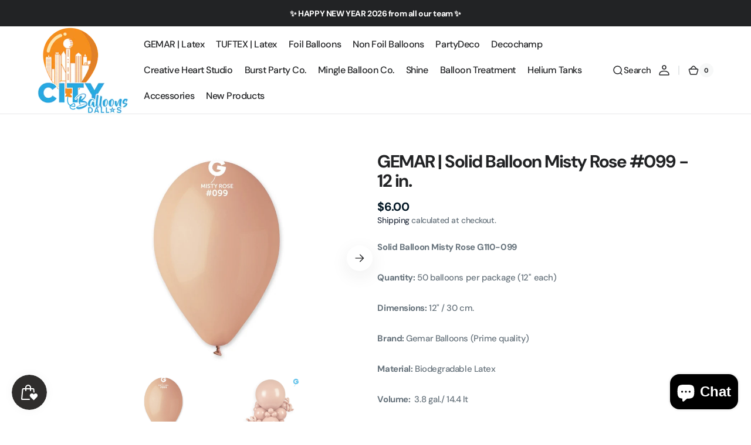

--- FILE ---
content_type: text/html; charset=utf-8
request_url: https://cityballoonsdallas.com/products/solid-balloon-rose-099-12-in
body_size: 44385
content:
<!doctype html>
<html 
class="no-js" 
data-scheme="light"
lang="en"
dir="ltr"
>
  <head>
    <meta charset="utf-8">
    <meta http-equiv="X-UA-Compatible" content="IE=edge">
    <meta name="viewport" content="width=device-width,initial-scale=1">
    <meta name="theme-color" content="">
    <link rel="canonical" href="https://cityballoonsdallas.com/products/solid-balloon-rose-099-12-in">
    <link rel="preconnect" href="https://cdn.shopify.com" crossorigin><link rel="icon" type="image/png" href="//cityballoonsdallas.com/cdn/shop/files/favicon2.png?crop=center&height=32&v=1613694409&width=32"><link rel="preconnect" href="https://fonts.shopifycdn.com" crossorigin><title>
      GEMAR | Solid Balloon Misty Rose #099 - 12 in. &ndash; City Balloons Dallas</title>

    
      <meta
        name="description"
        content="Solid Balloon Misty Rose G110-099   Quantity: 50 balloons per package (12&#39;&#39; each) Dimensions: 12&quot; / 30 cm. Brand: Gemar Balloons (Prime quality) Material: Biodegradable Latex Volume:  3.8 gal./ 14.4 lt Color Type: Solid (Standard, no see through) Flotation time: 20 h when filled with high quality helium gas.   "
      >
    

    

<meta property="og:site_name" content="City Balloons Dallas">
<meta property="og:url" content="https://cityballoonsdallas.com/products/solid-balloon-rose-099-12-in">
<meta property="og:title" content="GEMAR | Solid Balloon Misty Rose #099 - 12 in.">
<meta property="og:type" content="product">
<meta property="og:description" content="Solid Balloon Misty Rose G110-099   Quantity: 50 balloons per package (12&#39;&#39; each) Dimensions: 12&quot; / 30 cm. Brand: Gemar Balloons (Prime quality) Material: Biodegradable Latex Volume:  3.8 gal./ 14.4 lt Color Type: Solid (Standard, no see through) Flotation time: 20 h when filled with high quality helium gas.   "><meta property="og:image" content="http://cityballoonsdallas.com/cdn/shop/products/image.jpg?v=1625540727">
  <meta property="og:image:secure_url" content="https://cityballoonsdallas.com/cdn/shop/products/image.jpg?v=1625540727">
  <meta property="og:image:width" content="800">
  <meta property="og:image:height" content="800"><meta property="og:price:amount" content="6.00">
  <meta property="og:price:currency" content="USD"><meta name="twitter:card" content="summary_large_image">
<meta name="twitter:title" content="GEMAR | Solid Balloon Misty Rose #099 - 12 in.">
<meta name="twitter:description" content="Solid Balloon Misty Rose G110-099   Quantity: 50 balloons per package (12&#39;&#39; each) Dimensions: 12&quot; / 30 cm. Brand: Gemar Balloons (Prime quality) Material: Biodegradable Latex Volume:  3.8 gal./ 14.4 lt Color Type: Solid (Standard, no see through) Flotation time: 20 h when filled with high quality helium gas.   ">


    <script src="//cityballoonsdallas.com/cdn/shop/t/6/assets/constants.js?v=37383056447335370521755529148" defer="defer"></script>
    <script src="//cityballoonsdallas.com/cdn/shop/t/6/assets/pubsub.js?v=34180055027472970951755529149" defer="defer"></script>
    <script src="//cityballoonsdallas.com/cdn/shop/t/6/assets/global.js?v=25318918994639367971755529148" defer="defer"></script>

    <script>window.performance && window.performance.mark && window.performance.mark('shopify.content_for_header.start');</script><meta name="facebook-domain-verification" content="7uzstxadxjuxkn1h8iul6vnocbnbp7">
<meta name="google-site-verification" content="yx3PMuWFeSCv7Yg-zqxV0wqde5jwMSp7LfQj2bm5mO8">
<meta id="shopify-digital-wallet" name="shopify-digital-wallet" content="/28075458695/digital_wallets/dialog">
<meta name="shopify-checkout-api-token" content="25d38898bfcad46eae41fa60c9096424">
<meta id="in-context-paypal-metadata" data-shop-id="28075458695" data-venmo-supported="false" data-environment="production" data-locale="en_US" data-paypal-v4="true" data-currency="USD">
<link rel="alternate" type="application/json+oembed" href="https://cityballoonsdallas.com/products/solid-balloon-rose-099-12-in.oembed">
<script async="async" src="/checkouts/internal/preloads.js?locale=en-US"></script>
<link rel="preconnect" href="https://shop.app" crossorigin="anonymous">
<script async="async" src="https://shop.app/checkouts/internal/preloads.js?locale=en-US&shop_id=28075458695" crossorigin="anonymous"></script>
<script id="apple-pay-shop-capabilities" type="application/json">{"shopId":28075458695,"countryCode":"US","currencyCode":"USD","merchantCapabilities":["supports3DS"],"merchantId":"gid:\/\/shopify\/Shop\/28075458695","merchantName":"City Balloons Dallas","requiredBillingContactFields":["postalAddress","email","phone"],"requiredShippingContactFields":["postalAddress","email","phone"],"shippingType":"shipping","supportedNetworks":["visa","masterCard","amex","discover","elo","jcb"],"total":{"type":"pending","label":"City Balloons Dallas","amount":"1.00"},"shopifyPaymentsEnabled":true,"supportsSubscriptions":true}</script>
<script id="shopify-features" type="application/json">{"accessToken":"25d38898bfcad46eae41fa60c9096424","betas":["rich-media-storefront-analytics"],"domain":"cityballoonsdallas.com","predictiveSearch":true,"shopId":28075458695,"locale":"en"}</script>
<script>var Shopify = Shopify || {};
Shopify.shop = "city-balloons-dallas.myshopify.com";
Shopify.locale = "en";
Shopify.currency = {"active":"USD","rate":"1.0"};
Shopify.country = "US";
Shopify.theme = {"name":"City Balloons Dallas Digital Theme Version 2025","id":150118170851,"schema_name":"Digital","schema_version":"1.3.3","theme_store_id":2539,"role":"main"};
Shopify.theme.handle = "null";
Shopify.theme.style = {"id":null,"handle":null};
Shopify.cdnHost = "cityballoonsdallas.com/cdn";
Shopify.routes = Shopify.routes || {};
Shopify.routes.root = "/";</script>
<script type="module">!function(o){(o.Shopify=o.Shopify||{}).modules=!0}(window);</script>
<script>!function(o){function n(){var o=[];function n(){o.push(Array.prototype.slice.apply(arguments))}return n.q=o,n}var t=o.Shopify=o.Shopify||{};t.loadFeatures=n(),t.autoloadFeatures=n()}(window);</script>
<script>
  window.ShopifyPay = window.ShopifyPay || {};
  window.ShopifyPay.apiHost = "shop.app\/pay";
  window.ShopifyPay.redirectState = null;
</script>
<script id="shop-js-analytics" type="application/json">{"pageType":"product"}</script>
<script defer="defer" async type="module" src="//cityballoonsdallas.com/cdn/shopifycloud/shop-js/modules/v2/client.init-shop-cart-sync_IZsNAliE.en.esm.js"></script>
<script defer="defer" async type="module" src="//cityballoonsdallas.com/cdn/shopifycloud/shop-js/modules/v2/chunk.common_0OUaOowp.esm.js"></script>
<script type="module">
  await import("//cityballoonsdallas.com/cdn/shopifycloud/shop-js/modules/v2/client.init-shop-cart-sync_IZsNAliE.en.esm.js");
await import("//cityballoonsdallas.com/cdn/shopifycloud/shop-js/modules/v2/chunk.common_0OUaOowp.esm.js");

  window.Shopify.SignInWithShop?.initShopCartSync?.({"fedCMEnabled":true,"windoidEnabled":true});

</script>
<script defer="defer" async type="module" src="//cityballoonsdallas.com/cdn/shopifycloud/shop-js/modules/v2/client.payment-terms_CNlwjfZz.en.esm.js"></script>
<script defer="defer" async type="module" src="//cityballoonsdallas.com/cdn/shopifycloud/shop-js/modules/v2/chunk.common_0OUaOowp.esm.js"></script>
<script defer="defer" async type="module" src="//cityballoonsdallas.com/cdn/shopifycloud/shop-js/modules/v2/chunk.modal_CGo_dVj3.esm.js"></script>
<script type="module">
  await import("//cityballoonsdallas.com/cdn/shopifycloud/shop-js/modules/v2/client.payment-terms_CNlwjfZz.en.esm.js");
await import("//cityballoonsdallas.com/cdn/shopifycloud/shop-js/modules/v2/chunk.common_0OUaOowp.esm.js");
await import("//cityballoonsdallas.com/cdn/shopifycloud/shop-js/modules/v2/chunk.modal_CGo_dVj3.esm.js");

  
</script>
<script>
  window.Shopify = window.Shopify || {};
  if (!window.Shopify.featureAssets) window.Shopify.featureAssets = {};
  window.Shopify.featureAssets['shop-js'] = {"shop-cart-sync":["modules/v2/client.shop-cart-sync_DLOhI_0X.en.esm.js","modules/v2/chunk.common_0OUaOowp.esm.js"],"init-fed-cm":["modules/v2/client.init-fed-cm_C6YtU0w6.en.esm.js","modules/v2/chunk.common_0OUaOowp.esm.js"],"shop-button":["modules/v2/client.shop-button_BCMx7GTG.en.esm.js","modules/v2/chunk.common_0OUaOowp.esm.js"],"shop-cash-offers":["modules/v2/client.shop-cash-offers_BT26qb5j.en.esm.js","modules/v2/chunk.common_0OUaOowp.esm.js","modules/v2/chunk.modal_CGo_dVj3.esm.js"],"init-windoid":["modules/v2/client.init-windoid_B9PkRMql.en.esm.js","modules/v2/chunk.common_0OUaOowp.esm.js"],"init-shop-email-lookup-coordinator":["modules/v2/client.init-shop-email-lookup-coordinator_DZkqjsbU.en.esm.js","modules/v2/chunk.common_0OUaOowp.esm.js"],"shop-toast-manager":["modules/v2/client.shop-toast-manager_Di2EnuM7.en.esm.js","modules/v2/chunk.common_0OUaOowp.esm.js"],"shop-login-button":["modules/v2/client.shop-login-button_BtqW_SIO.en.esm.js","modules/v2/chunk.common_0OUaOowp.esm.js","modules/v2/chunk.modal_CGo_dVj3.esm.js"],"avatar":["modules/v2/client.avatar_BTnouDA3.en.esm.js"],"pay-button":["modules/v2/client.pay-button_CWa-C9R1.en.esm.js","modules/v2/chunk.common_0OUaOowp.esm.js"],"init-shop-cart-sync":["modules/v2/client.init-shop-cart-sync_IZsNAliE.en.esm.js","modules/v2/chunk.common_0OUaOowp.esm.js"],"init-customer-accounts":["modules/v2/client.init-customer-accounts_DenGwJTU.en.esm.js","modules/v2/client.shop-login-button_BtqW_SIO.en.esm.js","modules/v2/chunk.common_0OUaOowp.esm.js","modules/v2/chunk.modal_CGo_dVj3.esm.js"],"init-shop-for-new-customer-accounts":["modules/v2/client.init-shop-for-new-customer-accounts_JdHXxpS9.en.esm.js","modules/v2/client.shop-login-button_BtqW_SIO.en.esm.js","modules/v2/chunk.common_0OUaOowp.esm.js","modules/v2/chunk.modal_CGo_dVj3.esm.js"],"init-customer-accounts-sign-up":["modules/v2/client.init-customer-accounts-sign-up_D6__K_p8.en.esm.js","modules/v2/client.shop-login-button_BtqW_SIO.en.esm.js","modules/v2/chunk.common_0OUaOowp.esm.js","modules/v2/chunk.modal_CGo_dVj3.esm.js"],"checkout-modal":["modules/v2/client.checkout-modal_C_ZQDY6s.en.esm.js","modules/v2/chunk.common_0OUaOowp.esm.js","modules/v2/chunk.modal_CGo_dVj3.esm.js"],"shop-follow-button":["modules/v2/client.shop-follow-button_XetIsj8l.en.esm.js","modules/v2/chunk.common_0OUaOowp.esm.js","modules/v2/chunk.modal_CGo_dVj3.esm.js"],"lead-capture":["modules/v2/client.lead-capture_DvA72MRN.en.esm.js","modules/v2/chunk.common_0OUaOowp.esm.js","modules/v2/chunk.modal_CGo_dVj3.esm.js"],"shop-login":["modules/v2/client.shop-login_ClXNxyh6.en.esm.js","modules/v2/chunk.common_0OUaOowp.esm.js","modules/v2/chunk.modal_CGo_dVj3.esm.js"],"payment-terms":["modules/v2/client.payment-terms_CNlwjfZz.en.esm.js","modules/v2/chunk.common_0OUaOowp.esm.js","modules/v2/chunk.modal_CGo_dVj3.esm.js"]};
</script>
<script>(function() {
  var isLoaded = false;
  function asyncLoad() {
    if (isLoaded) return;
    isLoaded = true;
    var urls = ["https:\/\/js.smile.io\/v1\/smile-shopify.js?shop=city-balloons-dallas.myshopify.com","https:\/\/cdn.s3.pop-convert.com\/pcjs.production.min.js?unique_id=city-balloons-dallas.myshopify.com\u0026shop=city-balloons-dallas.myshopify.com","https:\/\/script.pop-convert.com\/new-micro\/production.pc.min.js?unique_id=city-balloons-dallas.myshopify.com\u0026shop=city-balloons-dallas.myshopify.com","https:\/\/d18eg7dreypte5.cloudfront.net\/browse-abandonment\/smsbump_timer.js?shop=city-balloons-dallas.myshopify.com","https:\/\/customer-first-focus.b-cdn.net\/cffPCLoader_min.js?shop=city-balloons-dallas.myshopify.com"];
    for (var i = 0; i < urls.length; i++) {
      var s = document.createElement('script');
      s.type = 'text/javascript';
      s.async = true;
      s.src = urls[i];
      var x = document.getElementsByTagName('script')[0];
      x.parentNode.insertBefore(s, x);
    }
  };
  if(window.attachEvent) {
    window.attachEvent('onload', asyncLoad);
  } else {
    window.addEventListener('load', asyncLoad, false);
  }
})();</script>
<script id="__st">var __st={"a":28075458695,"offset":-21600,"reqid":"5ec5712e-a475-4517-a434-f147b1fa4a9d-1768455331","pageurl":"cityballoonsdallas.com\/products\/solid-balloon-rose-099-12-in","u":"8675fc1aa8fe","p":"product","rtyp":"product","rid":6810315718849};</script>
<script>window.ShopifyPaypalV4VisibilityTracking = true;</script>
<script id="captcha-bootstrap">!function(){'use strict';const t='contact',e='account',n='new_comment',o=[[t,t],['blogs',n],['comments',n],[t,'customer']],c=[[e,'customer_login'],[e,'guest_login'],[e,'recover_customer_password'],[e,'create_customer']],r=t=>t.map((([t,e])=>`form[action*='/${t}']:not([data-nocaptcha='true']) input[name='form_type'][value='${e}']`)).join(','),a=t=>()=>t?[...document.querySelectorAll(t)].map((t=>t.form)):[];function s(){const t=[...o],e=r(t);return a(e)}const i='password',u='form_key',d=['recaptcha-v3-token','g-recaptcha-response','h-captcha-response',i],f=()=>{try{return window.sessionStorage}catch{return}},m='__shopify_v',_=t=>t.elements[u];function p(t,e,n=!1){try{const o=window.sessionStorage,c=JSON.parse(o.getItem(e)),{data:r}=function(t){const{data:e,action:n}=t;return t[m]||n?{data:e,action:n}:{data:t,action:n}}(c);for(const[e,n]of Object.entries(r))t.elements[e]&&(t.elements[e].value=n);n&&o.removeItem(e)}catch(o){console.error('form repopulation failed',{error:o})}}const l='form_type',E='cptcha';function T(t){t.dataset[E]=!0}const w=window,h=w.document,L='Shopify',v='ce_forms',y='captcha';let A=!1;((t,e)=>{const n=(g='f06e6c50-85a8-45c8-87d0-21a2b65856fe',I='https://cdn.shopify.com/shopifycloud/storefront-forms-hcaptcha/ce_storefront_forms_captcha_hcaptcha.v1.5.2.iife.js',D={infoText:'Protected by hCaptcha',privacyText:'Privacy',termsText:'Terms'},(t,e,n)=>{const o=w[L][v],c=o.bindForm;if(c)return c(t,g,e,D).then(n);var r;o.q.push([[t,g,e,D],n]),r=I,A||(h.body.append(Object.assign(h.createElement('script'),{id:'captcha-provider',async:!0,src:r})),A=!0)});var g,I,D;w[L]=w[L]||{},w[L][v]=w[L][v]||{},w[L][v].q=[],w[L][y]=w[L][y]||{},w[L][y].protect=function(t,e){n(t,void 0,e),T(t)},Object.freeze(w[L][y]),function(t,e,n,w,h,L){const[v,y,A,g]=function(t,e,n){const i=e?o:[],u=t?c:[],d=[...i,...u],f=r(d),m=r(i),_=r(d.filter((([t,e])=>n.includes(e))));return[a(f),a(m),a(_),s()]}(w,h,L),I=t=>{const e=t.target;return e instanceof HTMLFormElement?e:e&&e.form},D=t=>v().includes(t);t.addEventListener('submit',(t=>{const e=I(t);if(!e)return;const n=D(e)&&!e.dataset.hcaptchaBound&&!e.dataset.recaptchaBound,o=_(e),c=g().includes(e)&&(!o||!o.value);(n||c)&&t.preventDefault(),c&&!n&&(function(t){try{if(!f())return;!function(t){const e=f();if(!e)return;const n=_(t);if(!n)return;const o=n.value;o&&e.removeItem(o)}(t);const e=Array.from(Array(32),(()=>Math.random().toString(36)[2])).join('');!function(t,e){_(t)||t.append(Object.assign(document.createElement('input'),{type:'hidden',name:u})),t.elements[u].value=e}(t,e),function(t,e){const n=f();if(!n)return;const o=[...t.querySelectorAll(`input[type='${i}']`)].map((({name:t})=>t)),c=[...d,...o],r={};for(const[a,s]of new FormData(t).entries())c.includes(a)||(r[a]=s);n.setItem(e,JSON.stringify({[m]:1,action:t.action,data:r}))}(t,e)}catch(e){console.error('failed to persist form',e)}}(e),e.submit())}));const S=(t,e)=>{t&&!t.dataset[E]&&(n(t,e.some((e=>e===t))),T(t))};for(const o of['focusin','change'])t.addEventListener(o,(t=>{const e=I(t);D(e)&&S(e,y())}));const B=e.get('form_key'),M=e.get(l),P=B&&M;t.addEventListener('DOMContentLoaded',(()=>{const t=y();if(P)for(const e of t)e.elements[l].value===M&&p(e,B);[...new Set([...A(),...v().filter((t=>'true'===t.dataset.shopifyCaptcha))])].forEach((e=>S(e,t)))}))}(h,new URLSearchParams(w.location.search),n,t,e,['guest_login'])})(!0,!0)}();</script>
<script integrity="sha256-4kQ18oKyAcykRKYeNunJcIwy7WH5gtpwJnB7kiuLZ1E=" data-source-attribution="shopify.loadfeatures" defer="defer" src="//cityballoonsdallas.com/cdn/shopifycloud/storefront/assets/storefront/load_feature-a0a9edcb.js" crossorigin="anonymous"></script>
<script crossorigin="anonymous" defer="defer" src="//cityballoonsdallas.com/cdn/shopifycloud/storefront/assets/shopify_pay/storefront-65b4c6d7.js?v=20250812"></script>
<script data-source-attribution="shopify.dynamic_checkout.dynamic.init">var Shopify=Shopify||{};Shopify.PaymentButton=Shopify.PaymentButton||{isStorefrontPortableWallets:!0,init:function(){window.Shopify.PaymentButton.init=function(){};var t=document.createElement("script");t.src="https://cityballoonsdallas.com/cdn/shopifycloud/portable-wallets/latest/portable-wallets.en.js",t.type="module",document.head.appendChild(t)}};
</script>
<script data-source-attribution="shopify.dynamic_checkout.buyer_consent">
  function portableWalletsHideBuyerConsent(e){var t=document.getElementById("shopify-buyer-consent"),n=document.getElementById("shopify-subscription-policy-button");t&&n&&(t.classList.add("hidden"),t.setAttribute("aria-hidden","true"),n.removeEventListener("click",e))}function portableWalletsShowBuyerConsent(e){var t=document.getElementById("shopify-buyer-consent"),n=document.getElementById("shopify-subscription-policy-button");t&&n&&(t.classList.remove("hidden"),t.removeAttribute("aria-hidden"),n.addEventListener("click",e))}window.Shopify?.PaymentButton&&(window.Shopify.PaymentButton.hideBuyerConsent=portableWalletsHideBuyerConsent,window.Shopify.PaymentButton.showBuyerConsent=portableWalletsShowBuyerConsent);
</script>
<script>
  function portableWalletsCleanup(e){e&&e.src&&console.error("Failed to load portable wallets script "+e.src);var t=document.querySelectorAll("shopify-accelerated-checkout .shopify-payment-button__skeleton, shopify-accelerated-checkout-cart .wallet-cart-button__skeleton"),e=document.getElementById("shopify-buyer-consent");for(let e=0;e<t.length;e++)t[e].remove();e&&e.remove()}function portableWalletsNotLoadedAsModule(e){e instanceof ErrorEvent&&"string"==typeof e.message&&e.message.includes("import.meta")&&"string"==typeof e.filename&&e.filename.includes("portable-wallets")&&(window.removeEventListener("error",portableWalletsNotLoadedAsModule),window.Shopify.PaymentButton.failedToLoad=e,"loading"===document.readyState?document.addEventListener("DOMContentLoaded",window.Shopify.PaymentButton.init):window.Shopify.PaymentButton.init())}window.addEventListener("error",portableWalletsNotLoadedAsModule);
</script>

<script type="module" src="https://cityballoonsdallas.com/cdn/shopifycloud/portable-wallets/latest/portable-wallets.en.js" onError="portableWalletsCleanup(this)" crossorigin="anonymous"></script>
<script nomodule>
  document.addEventListener("DOMContentLoaded", portableWalletsCleanup);
</script>

<link id="shopify-accelerated-checkout-styles" rel="stylesheet" media="screen" href="https://cityballoonsdallas.com/cdn/shopifycloud/portable-wallets/latest/accelerated-checkout-backwards-compat.css" crossorigin="anonymous">
<style id="shopify-accelerated-checkout-cart">
        #shopify-buyer-consent {
  margin-top: 1em;
  display: inline-block;
  width: 100%;
}

#shopify-buyer-consent.hidden {
  display: none;
}

#shopify-subscription-policy-button {
  background: none;
  border: none;
  padding: 0;
  text-decoration: underline;
  font-size: inherit;
  cursor: pointer;
}

#shopify-subscription-policy-button::before {
  box-shadow: none;
}

      </style>
<script id="sections-script" data-sections="main-product,header" defer="defer" src="//cityballoonsdallas.com/cdn/shop/t/6/compiled_assets/scripts.js?2957"></script>
<script>window.performance && window.performance.mark && window.performance.mark('shopify.content_for_header.end');</script>

    <style data-shopify>
      @font-face {
  font-family: "DM Sans";
  font-weight: 500;
  font-style: normal;
  font-display: swap;
  src: url("//cityballoonsdallas.com/cdn/fonts/dm_sans/dmsans_n5.8a0f1984c77eb7186ceb87c4da2173ff65eb012e.woff2") format("woff2"),
       url("//cityballoonsdallas.com/cdn/fonts/dm_sans/dmsans_n5.9ad2e755a89e15b3d6c53259daad5fc9609888e6.woff") format("woff");
}

      @font-face {
  font-family: "DM Sans";
  font-weight: 700;
  font-style: normal;
  font-display: swap;
  src: url("//cityballoonsdallas.com/cdn/fonts/dm_sans/dmsans_n7.97e21d81502002291ea1de8aefb79170c6946ce5.woff2") format("woff2"),
       url("//cityballoonsdallas.com/cdn/fonts/dm_sans/dmsans_n7.af5c214f5116410ca1d53a2090665620e78e2e1b.woff") format("woff");
}

      @font-face {
  font-family: "DM Sans";
  font-weight: 700;
  font-style: normal;
  font-display: swap;
  src: url("//cityballoonsdallas.com/cdn/fonts/dm_sans/dmsans_n7.97e21d81502002291ea1de8aefb79170c6946ce5.woff2") format("woff2"),
       url("//cityballoonsdallas.com/cdn/fonts/dm_sans/dmsans_n7.af5c214f5116410ca1d53a2090665620e78e2e1b.woff") format("woff");
}

      @font-face {
  font-family: "DM Sans";
  font-weight: 700;
  font-style: normal;
  font-display: swap;
  src: url("//cityballoonsdallas.com/cdn/fonts/dm_sans/dmsans_n7.97e21d81502002291ea1de8aefb79170c6946ce5.woff2") format("woff2"),
       url("//cityballoonsdallas.com/cdn/fonts/dm_sans/dmsans_n7.af5c214f5116410ca1d53a2090665620e78e2e1b.woff") format("woff");
}

      @font-face {
  font-family: "DM Sans";
  font-weight: 700;
  font-style: normal;
  font-display: swap;
  src: url("//cityballoonsdallas.com/cdn/fonts/dm_sans/dmsans_n7.97e21d81502002291ea1de8aefb79170c6946ce5.woff2") format("woff2"),
       url("//cityballoonsdallas.com/cdn/fonts/dm_sans/dmsans_n7.af5c214f5116410ca1d53a2090665620e78e2e1b.woff") format("woff");
}

      @font-face {
  font-family: "DM Sans";
  font-weight: 700;
  font-style: normal;
  font-display: swap;
  src: url("//cityballoonsdallas.com/cdn/fonts/dm_sans/dmsans_n7.97e21d81502002291ea1de8aefb79170c6946ce5.woff2") format("woff2"),
       url("//cityballoonsdallas.com/cdn/fonts/dm_sans/dmsans_n7.af5c214f5116410ca1d53a2090665620e78e2e1b.woff") format("woff");
}

      @font-face {
  font-family: "DM Sans";
  font-weight: 500;
  font-style: normal;
  font-display: swap;
  src: url("//cityballoonsdallas.com/cdn/fonts/dm_sans/dmsans_n5.8a0f1984c77eb7186ceb87c4da2173ff65eb012e.woff2") format("woff2"),
       url("//cityballoonsdallas.com/cdn/fonts/dm_sans/dmsans_n5.9ad2e755a89e15b3d6c53259daad5fc9609888e6.woff") format("woff");
}

      @font-face {
  font-family: "DM Sans";
  font-weight: 500;
  font-style: normal;
  font-display: swap;
  src: url("//cityballoonsdallas.com/cdn/fonts/dm_sans/dmsans_n5.8a0f1984c77eb7186ceb87c4da2173ff65eb012e.woff2") format("woff2"),
       url("//cityballoonsdallas.com/cdn/fonts/dm_sans/dmsans_n5.9ad2e755a89e15b3d6c53259daad5fc9609888e6.woff") format("woff");
}

      @font-face {
  font-family: "DM Sans";
  font-weight: 700;
  font-style: normal;
  font-display: swap;
  src: url("//cityballoonsdallas.com/cdn/fonts/dm_sans/dmsans_n7.97e21d81502002291ea1de8aefb79170c6946ce5.woff2") format("woff2"),
       url("//cityballoonsdallas.com/cdn/fonts/dm_sans/dmsans_n7.af5c214f5116410ca1d53a2090665620e78e2e1b.woff") format("woff");
}

      @font-face {
  font-family: "DM Sans";
  font-weight: 700;
  font-style: normal;
  font-display: swap;
  src: url("//cityballoonsdallas.com/cdn/fonts/dm_sans/dmsans_n7.97e21d81502002291ea1de8aefb79170c6946ce5.woff2") format("woff2"),
       url("//cityballoonsdallas.com/cdn/fonts/dm_sans/dmsans_n7.af5c214f5116410ca1d53a2090665620e78e2e1b.woff") format("woff");
}

      @font-face {
  font-family: "DM Sans";
  font-weight: 500;
  font-style: normal;
  font-display: swap;
  src: url("//cityballoonsdallas.com/cdn/fonts/dm_sans/dmsans_n5.8a0f1984c77eb7186ceb87c4da2173ff65eb012e.woff2") format("woff2"),
       url("//cityballoonsdallas.com/cdn/fonts/dm_sans/dmsans_n5.9ad2e755a89e15b3d6c53259daad5fc9609888e6.woff") format("woff");
}

      @font-face {
  font-family: "DM Sans";
  font-weight: 700;
  font-style: normal;
  font-display: swap;
  src: url("//cityballoonsdallas.com/cdn/fonts/dm_sans/dmsans_n7.97e21d81502002291ea1de8aefb79170c6946ce5.woff2") format("woff2"),
       url("//cityballoonsdallas.com/cdn/fonts/dm_sans/dmsans_n7.af5c214f5116410ca1d53a2090665620e78e2e1b.woff") format("woff");
}

      @font-face {
  font-family: "DM Sans";
  font-weight: 300;
  font-style: normal;
  font-display: swap;
  src: url("//cityballoonsdallas.com/cdn/fonts/dm_sans/dmsans_n3.d218434bb518134511e5205d90c23cfb8a1b261b.woff2") format("woff2"),
       url("//cityballoonsdallas.com/cdn/fonts/dm_sans/dmsans_n3.0c324a11de656e0e3f656188ad5de9ff34f70c04.woff") format("woff");
}

      @font-face {
  font-family: "DM Sans";
  font-weight: 400;
  font-style: normal;
  font-display: swap;
  src: url("//cityballoonsdallas.com/cdn/fonts/dm_sans/dmsans_n4.ec80bd4dd7e1a334c969c265873491ae56018d72.woff2") format("woff2"),
       url("//cityballoonsdallas.com/cdn/fonts/dm_sans/dmsans_n4.87bdd914d8a61247b911147ae68e754d695c58a6.woff") format("woff");
}

      @font-face {
  font-family: "DM Sans";
  font-weight: 500;
  font-style: normal;
  font-display: swap;
  src: url("//cityballoonsdallas.com/cdn/fonts/dm_sans/dmsans_n5.8a0f1984c77eb7186ceb87c4da2173ff65eb012e.woff2") format("woff2"),
       url("//cityballoonsdallas.com/cdn/fonts/dm_sans/dmsans_n5.9ad2e755a89e15b3d6c53259daad5fc9609888e6.woff") format("woff");
}

      @font-face {
  font-family: "DM Sans";
  font-weight: 700;
  font-style: normal;
  font-display: swap;
  src: url("//cityballoonsdallas.com/cdn/fonts/dm_sans/dmsans_n7.97e21d81502002291ea1de8aefb79170c6946ce5.woff2") format("woff2"),
       url("//cityballoonsdallas.com/cdn/fonts/dm_sans/dmsans_n7.af5c214f5116410ca1d53a2090665620e78e2e1b.woff") format("woff");
}

      @font-face {
  font-family: "DM Sans";
  font-weight: 500;
  font-style: italic;
  font-display: swap;
  src: url("//cityballoonsdallas.com/cdn/fonts/dm_sans/dmsans_i5.8654104650c013677e3def7db9b31bfbaa34e59a.woff2") format("woff2"),
       url("//cityballoonsdallas.com/cdn/fonts/dm_sans/dmsans_i5.a0dc844d8a75a4232f255fc600ad5a295572bed9.woff") format("woff");
}

      @font-face {
  font-family: "DM Sans";
  font-weight: 700;
  font-style: italic;
  font-display: swap;
  src: url("//cityballoonsdallas.com/cdn/fonts/dm_sans/dmsans_i7.52b57f7d7342eb7255084623d98ab83fd96e7f9b.woff2") format("woff2"),
       url("//cityballoonsdallas.com/cdn/fonts/dm_sans/dmsans_i7.d5e14ef18a1d4a8ce78a4187580b4eb1759c2eda.woff") format("woff");
}

      @font-face {
  font-family: "DM Sans";
  font-weight: 700;
  font-style: italic;
  font-display: swap;
  src: url("//cityballoonsdallas.com/cdn/fonts/dm_sans/dmsans_i7.52b57f7d7342eb7255084623d98ab83fd96e7f9b.woff2") format("woff2"),
       url("//cityballoonsdallas.com/cdn/fonts/dm_sans/dmsans_i7.d5e14ef18a1d4a8ce78a4187580b4eb1759c2eda.woff") format("woff");
}


      
      
        :root,
        [data-scheme=light] .color-background-1 {
          --color-background: 255,255,255;
          --color-background-secondary: 247,248,248;
          
            --gradient-background: #ffffff;
          
          --color-foreground: 34, 35, 37;
          --color-foreground-secondary: 103, 115, 124;
          --color-foreground-title: 34, 35, 37;

          --color-button-text: 255, 255, 255;
          --color-button-text-hover: 255, 255, 255;
          --color-button: 45, 54, 69;
          --color-button-hover: 34, 35, 37;

          --color-button-secondary: 34, 35, 37;
          --color-button-secondary-hover: 45, 54, 69;
          --color-button-secondary-text: 255, 255, 255;
          --color-button-secondary-text-hover: 255, 255, 255;

          --color-button-tertiary-text: 34, 35, 37;
          --color-button-tertiary-text-hover: 255, 255, 255;
          --color-button-tertiary: 242, 243, 244;
          --color-button-tertiary-hover: 45, 54, 69;

          --color-overlay: 0, 0, 0;
          --color-border-input: 242, 243, 244;
          --color-background-input: 247, 248, 248;
          --color-border: 230, 232, 233;
          --color-accent: 45,54,69;
          
            --gradient-accent: linear-gradient(180deg, rgba(22, 36, 59, 1), rgba(158, 170, 191, 1) 100%);
          
          --color-card-price-new: 1, 2236;
          --color-card-price-old: 103, 115124;
        }
        @media (prefers-color-scheme: light) {
          :root,
          [data-scheme=auto] .color-background-1 {
            --color-background: 255,255,255;
            --color-background-secondary: 247,248,248;
            
              --gradient-background: #ffffff;
            
            --color-foreground: 34, 35, 37;
            --color-foreground-secondary: 103, 115, 124;
            --color-foreground-title: 34, 35, 37;

            --color-button-text: 255, 255, 255;
            --color-button-text-hover: 255, 255, 255;
            --color-button: 45, 54, 69;
            --color-button-hover: 34, 35, 37;

            --color-button-secondary: 34, 35, 37;
            --color-button-secondary-hover: 45, 54, 69;
            --color-button-secondary-text: 255, 255, 255;
            --color-button-secondary-text-hover: 255, 255, 255;

            --color-button-tertiary-text: 34, 35, 37;
            --color-button-tertiary-text-hover: 255, 255, 255;
            --color-button-tertiary: 242, 243, 244;
            --color-button-tertiary-hover: 45, 54, 69;

            --color-overlay: 0, 0, 0;
            --color-border-input: 242, 243, 244;
            --color-background-input: 247, 248, 248;
            --color-border: 230, 232, 233;
            --color-accent: 45,54,69;
            
              --gradient-accent: linear-gradient(180deg, rgba(22, 36, 59, 1), rgba(158, 170, 191, 1) 100%);
            

            --color-card-price-new: 1, 22, 36;
            --color-card-price-old: 103, 115, 124;
          }
        }
      
        
        [data-scheme=light] .color-background-2 {
          --color-background: 247,248,248;
          --color-background-secondary: 255,255,255;
          
            --gradient-background: #f7f8f8;
          
          --color-foreground: 34, 35, 37;
          --color-foreground-secondary: 103, 115, 124;
          --color-foreground-title: 34, 35, 37;

          --color-button-text: 255, 255, 255;
          --color-button-text-hover: 255, 255, 255;
          --color-button: 45, 54, 69;
          --color-button-hover: 34, 35, 37;

          --color-button-secondary: 34, 35, 37;
          --color-button-secondary-hover: 45, 54, 69;
          --color-button-secondary-text: 255, 255, 255;
          --color-button-secondary-text-hover: 255, 255, 255;

          --color-button-tertiary-text: 34, 35, 37;
          --color-button-tertiary-text-hover: 255, 255, 255;
          --color-button-tertiary: 242, 243, 244;
          --color-button-tertiary-hover: 45, 54, 69;

          --color-overlay: 0, 0, 0;
          --color-border-input: 242, 243, 244;
          --color-background-input: 255, 255, 255;
          --color-border: 230, 232, 233;
          --color-accent: 45,54,69;
          
            --gradient-accent: linear-gradient(135deg, rgba(80, 234, 255, 1), rgba(21, 102, 224, 1) 100%);
          
          --color-card-price-new: 1, 2236;
          --color-card-price-old: 103, 115124;
        }
        @media (prefers-color-scheme: light) {
          
          [data-scheme=auto] .color-background-2 {
            --color-background: 247,248,248;
            --color-background-secondary: 255,255,255;
            
              --gradient-background: #f7f8f8;
            
            --color-foreground: 34, 35, 37;
            --color-foreground-secondary: 103, 115, 124;
            --color-foreground-title: 34, 35, 37;

            --color-button-text: 255, 255, 255;
            --color-button-text-hover: 255, 255, 255;
            --color-button: 45, 54, 69;
            --color-button-hover: 34, 35, 37;

            --color-button-secondary: 34, 35, 37;
            --color-button-secondary-hover: 45, 54, 69;
            --color-button-secondary-text: 255, 255, 255;
            --color-button-secondary-text-hover: 255, 255, 255;

            --color-button-tertiary-text: 34, 35, 37;
            --color-button-tertiary-text-hover: 255, 255, 255;
            --color-button-tertiary: 242, 243, 244;
            --color-button-tertiary-hover: 45, 54, 69;

            --color-overlay: 0, 0, 0;
            --color-border-input: 242, 243, 244;
            --color-background-input: 255, 255, 255;
            --color-border: 230, 232, 233;
            --color-accent: 45,54,69;
            
              --gradient-accent: linear-gradient(135deg, rgba(80, 234, 255, 1), rgba(21, 102, 224, 1) 100%);
            

            --color-card-price-new: 1, 22, 36;
            --color-card-price-old: 103, 115, 124;
          }
        }
      
        
        [data-scheme=light] .color-background-3 {
          --color-background: 34,35,37;
          --color-background-secondary: 34,35,37;
          
            --gradient-background: #222325;
          
          --color-foreground: 255, 255, 255;
          --color-foreground-secondary: 169, 169, 169;
          --color-foreground-title: 255, 255, 255;

          --color-button-text: 255, 255, 255;
          --color-button-text-hover: 34, 35, 37;
          --color-button: 45, 54, 69;
          --color-button-hover: 242, 243, 244;

          --color-button-secondary: 242, 243, 244;
          --color-button-secondary-hover: 45, 54, 69;
          --color-button-secondary-text: 34, 35, 37;
          --color-button-secondary-text-hover: 255, 255, 255;

          --color-button-tertiary-text: 34, 35, 37;
          --color-button-tertiary-text-hover: 255, 255, 255;
          --color-button-tertiary: 242, 243, 244;
          --color-button-tertiary-hover: 45, 54, 69;

          --color-overlay: 0, 0, 0;
          --color-border-input: 31, 50, 62;
          --color-background-input: 21, 41, 54;
          --color-border: 31, 50, 62;
          --color-accent: 255,255,255;
          
            --gradient-accent: linear-gradient(135deg, #50EAFF 0%, #0A7AFE 100%);
          
          --color-card-price-new: 1, 2236;
          --color-card-price-old: 103, 115124;
        }
        @media (prefers-color-scheme: light) {
          
          [data-scheme=auto] .color-background-3 {
            --color-background: 34,35,37;
            --color-background-secondary: 34,35,37;
            
              --gradient-background: #222325;
            
            --color-foreground: 255, 255, 255;
            --color-foreground-secondary: 169, 169, 169;
            --color-foreground-title: 255, 255, 255;

            --color-button-text: 255, 255, 255;
            --color-button-text-hover: 34, 35, 37;
            --color-button: 45, 54, 69;
            --color-button-hover: 242, 243, 244;

            --color-button-secondary: 242, 243, 244;
            --color-button-secondary-hover: 45, 54, 69;
            --color-button-secondary-text: 34, 35, 37;
            --color-button-secondary-text-hover: 255, 255, 255;

            --color-button-tertiary-text: 34, 35, 37;
            --color-button-tertiary-text-hover: 255, 255, 255;
            --color-button-tertiary: 242, 243, 244;
            --color-button-tertiary-hover: 45, 54, 69;

            --color-overlay: 0, 0, 0;
            --color-border-input: 31, 50, 62;
            --color-background-input: 21, 41, 54;
            --color-border: 31, 50, 62;
            --color-accent: 255,255,255;
            
              --gradient-accent: linear-gradient(135deg, #50EAFF 0%, #0A7AFE 100%);
            

            --color-card-price-new: 1, 22, 36;
            --color-card-price-old: 103, 115, 124;
          }
        }
      
        
        [data-scheme=light] .color-background-4 {
          --color-background: 255,255,255;
          --color-background-secondary: 247,248,248;
          
            --gradient-background: #ffffff;
          
          --color-foreground: 255, 255, 255;
          --color-foreground-secondary: 169, 169, 169;
          --color-foreground-title: 255, 255, 255;

          --color-button-text: 255, 255, 255;
          --color-button-text-hover: 1, 22, 36;
          --color-button: 21, 102, 224;
          --color-button-hover: 242, 243, 244;

          --color-button-secondary: 242, 243, 244;
          --color-button-secondary-hover: 21, 102, 224;
          --color-button-secondary-text: 1, 22, 36;
          --color-button-secondary-text-hover: 255, 255, 255;

          --color-button-tertiary-text: 1, 22, 36;
          --color-button-tertiary-text-hover: 255, 255, 255;
          --color-button-tertiary: 242, 243, 244;
          --color-button-tertiary-hover: 21, 102, 224;

          --color-overlay: 0, 0, 0;
          --color-border-input: 242, 243, 244;
          --color-background-input: 247, 248, 248;
          --color-border: 230, 232, 233;
          --color-accent: 21,102,224;
          
            --gradient-accent: linear-gradient(135deg, rgba(80, 234, 255, 1), rgba(21, 102, 224, 1) 100%);
          
          --color-card-price-new: 1, 2236;
          --color-card-price-old: 103, 115124;
        }
        @media (prefers-color-scheme: light) {
          
          [data-scheme=auto] .color-background-4 {
            --color-background: 255,255,255;
            --color-background-secondary: 247,248,248;
            
              --gradient-background: #ffffff;
            
            --color-foreground: 255, 255, 255;
            --color-foreground-secondary: 169, 169, 169;
            --color-foreground-title: 255, 255, 255;

            --color-button-text: 255, 255, 255;
            --color-button-text-hover: 1, 22, 36;
            --color-button: 21, 102, 224;
            --color-button-hover: 242, 243, 244;

            --color-button-secondary: 242, 243, 244;
            --color-button-secondary-hover: 21, 102, 224;
            --color-button-secondary-text: 1, 22, 36;
            --color-button-secondary-text-hover: 255, 255, 255;

            --color-button-tertiary-text: 1, 22, 36;
            --color-button-tertiary-text-hover: 255, 255, 255;
            --color-button-tertiary: 242, 243, 244;
            --color-button-tertiary-hover: 21, 102, 224;

            --color-overlay: 0, 0, 0;
            --color-border-input: 242, 243, 244;
            --color-background-input: 247, 248, 248;
            --color-border: 230, 232, 233;
            --color-accent: 21,102,224;
            
              --gradient-accent: linear-gradient(135deg, rgba(80, 234, 255, 1), rgba(21, 102, 224, 1) 100%);
            

            --color-card-price-new: 1, 22, 36;
            --color-card-price-old: 103, 115, 124;
          }
        }
      

      body, .color-background-1, .color-background-2, .color-background-3, .color-background-4 {
        color: rgba(var(--color-foreground));
        background: rgb(var(--color-background));
        background: var(--gradient-background);
        background-attachment: fixed;
      }

      :root {
        --column-count: 1;
        --announcement-height: 0px;
        --ann-height: 0px;
        --logo-bar-height: 0px;
        --header-height: 0px;
        --breadcrumbs-height: 0px;
        --margin-header: 0px;

        --spaced-section: 5rem;

        --font-body-family: "DM Sans", sans-serif;
        --font-body-style: normal;
        --font-body-weight: 500;

        --font-body-scale: 1.15;
        --font-body-line-height: 1.4;
        --font-body-letter-spacing: -0.3em;

        --font-heading-family: "DM Sans", sans-serif;
        --font-heading-style: normal;
        --font-heading-weight: 700;
        --font-heading-letter-spacing: -0.5em;
        --font-heading-line-height: 1.1;
        --font-heading-text-transform: none;

        --font-subtitle-family: "DM Sans", sans-serif;
        --font-subtitle-style: normal;
        --font-subtitle-weight: 700;
        --font-subtitle-text-transform: uppercase;
        --font-subtitle-scale: 1.3;

        --font-subtitle-secondary-family: "DM Sans", sans-serif;
        --font-subtitle-secondary-style: normal;
        --font-subtitle-secondary-weight: 700;
        --font-subtitle-secondary-text-transform: none;
        --font-subtitle-secondary-scale: 1.4;

        --font-heading-h1-scale: 1.15;
        --font-heading-h2-scale: 1.15;
        --font-heading-h3-scale: 1.0;
        --font-heading-h4-scale: 1.14;
        --font-heading-h5-scale: 1.0;

        --font-heading-card-family: "DM Sans", sans-serif;
        --font-heading-card-style: normal;
        --font-heading-card-weight: 700;
        --font-text-card-family: "DM Sans", sans-serif;
        --font-text-card-style: normal;
        --font-text-card-weight: 500;

        --font-heading-card-scale: 1.5;
        --font-text-card-scale: 1.14;

        --font-button-family: "DM Sans", sans-serif;
        --font-button-style: normal;
        --font-button-weight: 700;
        --font-button-text-transform: none;
        --font-button-letter-spacing: -0.03em;
        --font-subtitle-letter-spacing: 0.04em;
        --font-subtitle-secondary-letter-spacing: -0.04em;

        --font-header-menu-family: "DM Sans", sans-serif;
        --font-header-menu-style: normal;
        --font-header-menu-weight: 500;
        --font-header-menu-text-transform: none;

        --font-footer-menu-family: "DM Sans", sans-serif;
        --font-footer-menu-style: normal;
        --font-footer-menu-weight: 700;
        --font-footer-link-size: px;
        --font-footer-bottom-link-size: px;

        --font-popups-heading-family: "DM Sans", sans-serif;
        --font-popups-heading-style: normal;
        --font-popups-heading-weight: 700;
        --font-popups-text-family: "DM Sans", sans-serif;
        --font-popups-text-style: normal;
        --font-popups-text-weight: 500;
        --font-popup-heading-scale: 1.23;
        --font-popup-desc-scale: 1.0;
        --font-popup-text-scale: 1.07;
        --font-notification-heading-scale: 1.0;
        --font-notification-text-scale: 1.0;

        --font-additional-family: "DM Sans", sans-serif;
        --font-additional-style: normal;
        --font-additional-weight: 700;

        --border-radius-button: 6px;
        --payment-terms-background-color: ;

        --color-shadow: var(--color-foreground);
      }

      @media screen and (min-width: 990px) {
        :root {
          --spaced-section: 16rem;
        }
      }

      *,
      *::before,
      *::after {
        box-sizing: inherit;
      }

      html {
        box-sizing: border-box;
        font-size: 10px;
        height: 100%;
        -webkit-tap-highlight-color: rgba(0, 0, 0, 0);
      }

      body {
        position: relative;
        display: flex;
        flex-direction: column;
        min-height: 100%;
        margin: 0;
        font-size: calc(var(--font-body-scale) * 1.2rem);
        line-height: 1.4;
        font-family: var(--font-body-family);
        font-style: var(--font-body-style);
        font-weight: var(--font-body-weight);
        overflow-x: hidden;
      }

      @media screen and (min-width: 750px) {
        body {
          font-size: calc(var(--font-body-scale) * 1.3rem);
        }
      }

      @media screen and (min-width: 1600px) {
        body {
          font-size: calc(var(--font-body-scale) * 1.4rem);
        }
      }
    </style>
    <style data-shopify>
  
  [data-scheme=dark] .color-background-1 {
  	--color-background: 31, 31, 31;
  	--color-overlay: 0, 0, 0;
  	--gradient-background: rgb(31, 31, 31);
  	--color-foreground: 255, 255, 255;
  	--color-foreground-secondary: 142, 142, 143;
  	--color-foreground-title: 255, 255, 255;
  	--color-border-input: 53, 53, 53;
  	--color-background-input: 74, 74, 76;
  	--color-background-input-hover: 10, 10, 10;
  	--color-border: 52, 52, 53;
  	--color-announcement-bar: 0, 0, 0;
  	--color-announcement-bar-background-1: 0, 0, 0;
  	--color-link: 229, 229, 229;
  	--alpha-link: 0.5;
  	--color-button: 0, 0, 0;
  	--color-button-hover: 36, 36, 36;
  	--color-button-text: 255, 255, 255;
  	--color-button-text-hover: 255, 255, 255;
  	--color-button-secondary: 36, 36, 36;
  	--color-button-secondary-hover: 0, 0, 0;
  	--color-button-secondary-text: 255, 255, 255;
  	--color-button-secondary-text-hover: 255, 255, 255;
  	--color-button-tertiary: 52, 52, 53;
  	--color-button-tertiary-hover: 36, 36, 36;
  	--color-button-tertiary-text: 255, 255, 255;
  	--color-button-tertiary-text-hover: 255, 255, 255;
  	--alpha-button-background: 1;
  	--alpha-button-border: 1;
  	--color-social: 229, 229, 229;
  	--color-placeholder-input: 229, 229, 229;
  	--color-card-price-new: 229, 229, 229;
  	--color-card-price-old: 169, 169, 169;
  	--color-error-background: 0, 0, 0;
		--color-shadow: 1, 22, 36;
		--color-accent: 142, 142, 143;
		--gradient-accent: #8E8E8F;
  }
  @media (prefers-color-scheme: dark) {
  	[data-scheme=auto] .color-background-1 {
  		--color-background: 31, 31, 31;
  		--gradient-background: rgb(31, 31, 31);
  		--color-overlay: 0, 0, 0;
  		--color-foreground: 255, 255, 255;
  		--color-foreground-secondary: 142, 142, 143;
  		--color-foreground-title: 255, 255, 255;
  		--color-border-input: 53, 53, 53;
  		--color-background-input: 74, 74, 76;
  		--color-background-input-hover: 10, 10, 10;
  		--color-border: 52, 52, 53;
  		--color-announcement-bar: 0, 0, 0;
  		--color-announcement-bar-background-1: 0, 0, 0;
  		--color-link: 229, 229, 229;
  		--alpha-link: 0.5;
  		--color-button: 0, 0, 0;
  		--color-button-hover: 36, 36, 36;
  		--color-button-text: 255, 255, 255;
  		--color-button-text-hover: 255, 255, 255;
  		--color-button-secondary: 36, 36, 36;
  		--color-button-secondary-hover: 0, 0, 0;
  		--color-button-secondary-text: 255, 255, 255;
  		--color-button-secondary-text-hover: 255, 255, 255;
  		--color-button-tertiary: 52, 52, 53;
  		--color-button-tertiary-hover: 36, 36, 36;
  		--color-button-tertiary-text: 255, 255, 255;
  		--color-button-tertiary-text-hover: 255, 255, 255;
  		--alpha-button-background: 1;
  		--alpha-button-border: 1;
  		--color-social: 229, 229, 229;
  		--color-placeholder-input: 229, 229, 229;
  		--color-card-price-new: 229, 229, 229;
  		--color-card-price-old: 169, 169, 169;
  		--color-error-background: 0, 0, 0;
			--color-shadow: 1, 22, 36;
			--color-accent: 142, 142, 143;
			--gradient-accent: #8E8E8F;
  	}
  }
  
  [data-scheme=dark] .color-background-2 {
  	--color-background: 31, 31, 31;
  	--color-overlay: 0, 0, 0;
  	--gradient-background: rgb(31, 31, 31);
  	--color-foreground: 255, 255, 255;
  	--color-foreground-secondary: 142, 142, 143;
  	--color-foreground-title: 255, 255, 255;
  	--color-border-input: 53, 53, 53;
  	--color-background-input: 74, 74, 76;
  	--color-background-input-hover: 10, 10, 10;
  	--color-border: 52, 52, 53;
  	--color-announcement-bar: 0, 0, 0;
  	--color-announcement-bar-background-1: 0, 0, 0;
  	--color-link: 229, 229, 229;
  	--alpha-link: 0.5;
  	--color-button: 0, 0, 0;
  	--color-button-hover: 36, 36, 36;
  	--color-button-text: 255, 255, 255;
  	--color-button-text-hover: 255, 255, 255;
  	--color-button-secondary: 36, 36, 36;
  	--color-button-secondary-hover: 0, 0, 0;
  	--color-button-secondary-text: 255, 255, 255;
  	--color-button-secondary-text-hover: 255, 255, 255;
  	--color-button-tertiary: 52, 52, 53;
  	--color-button-tertiary-hover: 36, 36, 36;
  	--color-button-tertiary-text: 255, 255, 255;
  	--color-button-tertiary-text-hover: 255, 255, 255;
  	--alpha-button-background: 1;
  	--alpha-button-border: 1;
  	--color-social: 229, 229, 229;
  	--color-placeholder-input: 229, 229, 229;
  	--color-card-price-new: 229, 229, 229;
  	--color-card-price-old: 169, 169, 169;
  	--color-error-background: 0, 0, 0;
		--color-shadow: 1, 22, 36;
		--color-accent: 142, 142, 143;
		--gradient-accent: #8E8E8F;
  }
  @media (prefers-color-scheme: dark) {
  	[data-scheme=auto] .color-background-2 {
  		--color-background: 31, 31, 31;
  		--gradient-background: rgb(31, 31, 31);
  		--color-overlay: 0, 0, 0;
  		--color-foreground: 255, 255, 255;
  		--color-foreground-secondary: 142, 142, 143;
  		--color-foreground-title: 255, 255, 255;
  		--color-border-input: 53, 53, 53;
  		--color-background-input: 74, 74, 76;
  		--color-background-input-hover: 10, 10, 10;
  		--color-border: 52, 52, 53;
  		--color-announcement-bar: 0, 0, 0;
  		--color-announcement-bar-background-1: 0, 0, 0;
  		--color-link: 229, 229, 229;
  		--alpha-link: 0.5;
  		--color-button: 0, 0, 0;
  		--color-button-hover: 36, 36, 36;
  		--color-button-text: 255, 255, 255;
  		--color-button-text-hover: 255, 255, 255;
  		--color-button-secondary: 36, 36, 36;
  		--color-button-secondary-hover: 0, 0, 0;
  		--color-button-secondary-text: 255, 255, 255;
  		--color-button-secondary-text-hover: 255, 255, 255;
  		--color-button-tertiary: 52, 52, 53;
  		--color-button-tertiary-hover: 36, 36, 36;
  		--color-button-tertiary-text: 255, 255, 255;
  		--color-button-tertiary-text-hover: 255, 255, 255;
  		--alpha-button-background: 1;
  		--alpha-button-border: 1;
  		--color-social: 229, 229, 229;
  		--color-placeholder-input: 229, 229, 229;
  		--color-card-price-new: 229, 229, 229;
  		--color-card-price-old: 169, 169, 169;
  		--color-error-background: 0, 0, 0;
			--color-shadow: 1, 22, 36;
			--color-accent: 142, 142, 143;
			--gradient-accent: #8E8E8F;
  	}
  }
  
  [data-scheme=dark] .color-background-3 {
  	--color-background: 31, 31, 31;
  	--color-overlay: 0, 0, 0;
  	--gradient-background: rgb(31, 31, 31);
  	--color-foreground: 255, 255, 255;
  	--color-foreground-secondary: 142, 142, 143;
  	--color-foreground-title: 255, 255, 255;
  	--color-border-input: 53, 53, 53;
  	--color-background-input: 74, 74, 76;
  	--color-background-input-hover: 10, 10, 10;
  	--color-border: 52, 52, 53;
  	--color-announcement-bar: 0, 0, 0;
  	--color-announcement-bar-background-1: 0, 0, 0;
  	--color-link: 229, 229, 229;
  	--alpha-link: 0.5;
  	--color-button: 0, 0, 0;
  	--color-button-hover: 36, 36, 36;
  	--color-button-text: 255, 255, 255;
  	--color-button-text-hover: 255, 255, 255;
  	--color-button-secondary: 36, 36, 36;
  	--color-button-secondary-hover: 0, 0, 0;
  	--color-button-secondary-text: 255, 255, 255;
  	--color-button-secondary-text-hover: 255, 255, 255;
  	--color-button-tertiary: 52, 52, 53;
  	--color-button-tertiary-hover: 36, 36, 36;
  	--color-button-tertiary-text: 255, 255, 255;
  	--color-button-tertiary-text-hover: 255, 255, 255;
  	--alpha-button-background: 1;
  	--alpha-button-border: 1;
  	--color-social: 229, 229, 229;
  	--color-placeholder-input: 229, 229, 229;
  	--color-card-price-new: 229, 229, 229;
  	--color-card-price-old: 169, 169, 169;
  	--color-error-background: 0, 0, 0;
		--color-shadow: 1, 22, 36;
		--color-accent: 142, 142, 143;
		--gradient-accent: #8E8E8F;
  }
  @media (prefers-color-scheme: dark) {
  	[data-scheme=auto] .color-background-3 {
  		--color-background: 31, 31, 31;
  		--gradient-background: rgb(31, 31, 31);
  		--color-overlay: 0, 0, 0;
  		--color-foreground: 255, 255, 255;
  		--color-foreground-secondary: 142, 142, 143;
  		--color-foreground-title: 255, 255, 255;
  		--color-border-input: 53, 53, 53;
  		--color-background-input: 74, 74, 76;
  		--color-background-input-hover: 10, 10, 10;
  		--color-border: 52, 52, 53;
  		--color-announcement-bar: 0, 0, 0;
  		--color-announcement-bar-background-1: 0, 0, 0;
  		--color-link: 229, 229, 229;
  		--alpha-link: 0.5;
  		--color-button: 0, 0, 0;
  		--color-button-hover: 36, 36, 36;
  		--color-button-text: 255, 255, 255;
  		--color-button-text-hover: 255, 255, 255;
  		--color-button-secondary: 36, 36, 36;
  		--color-button-secondary-hover: 0, 0, 0;
  		--color-button-secondary-text: 255, 255, 255;
  		--color-button-secondary-text-hover: 255, 255, 255;
  		--color-button-tertiary: 52, 52, 53;
  		--color-button-tertiary-hover: 36, 36, 36;
  		--color-button-tertiary-text: 255, 255, 255;
  		--color-button-tertiary-text-hover: 255, 255, 255;
  		--alpha-button-background: 1;
  		--alpha-button-border: 1;
  		--color-social: 229, 229, 229;
  		--color-placeholder-input: 229, 229, 229;
  		--color-card-price-new: 229, 229, 229;
  		--color-card-price-old: 169, 169, 169;
  		--color-error-background: 0, 0, 0;
			--color-shadow: 1, 22, 36;
			--color-accent: 142, 142, 143;
			--gradient-accent: #8E8E8F;
  	}
  }
  
  [data-scheme=dark] .color-background-4 {
  	--color-background: 31, 31, 31;
  	--color-overlay: 0, 0, 0;
  	--gradient-background: rgb(31, 31, 31);
  	--color-foreground: 255, 255, 255;
  	--color-foreground-secondary: 142, 142, 143;
  	--color-foreground-title: 255, 255, 255;
  	--color-border-input: 53, 53, 53;
  	--color-background-input: 74, 74, 76;
  	--color-background-input-hover: 10, 10, 10;
  	--color-border: 52, 52, 53;
  	--color-announcement-bar: 0, 0, 0;
  	--color-announcement-bar-background-1: 0, 0, 0;
  	--color-link: 229, 229, 229;
  	--alpha-link: 0.5;
  	--color-button: 0, 0, 0;
  	--color-button-hover: 36, 36, 36;
  	--color-button-text: 255, 255, 255;
  	--color-button-text-hover: 255, 255, 255;
  	--color-button-secondary: 36, 36, 36;
  	--color-button-secondary-hover: 0, 0, 0;
  	--color-button-secondary-text: 255, 255, 255;
  	--color-button-secondary-text-hover: 255, 255, 255;
  	--color-button-tertiary: 52, 52, 53;
  	--color-button-tertiary-hover: 36, 36, 36;
  	--color-button-tertiary-text: 255, 255, 255;
  	--color-button-tertiary-text-hover: 255, 255, 255;
  	--alpha-button-background: 1;
  	--alpha-button-border: 1;
  	--color-social: 229, 229, 229;
  	--color-placeholder-input: 229, 229, 229;
  	--color-card-price-new: 229, 229, 229;
  	--color-card-price-old: 169, 169, 169;
  	--color-error-background: 0, 0, 0;
		--color-shadow: 1, 22, 36;
		--color-accent: 142, 142, 143;
		--gradient-accent: #8E8E8F;
  }
  @media (prefers-color-scheme: dark) {
  	[data-scheme=auto] .color-background-4 {
  		--color-background: 31, 31, 31;
  		--gradient-background: rgb(31, 31, 31);
  		--color-overlay: 0, 0, 0;
  		--color-foreground: 255, 255, 255;
  		--color-foreground-secondary: 142, 142, 143;
  		--color-foreground-title: 255, 255, 255;
  		--color-border-input: 53, 53, 53;
  		--color-background-input: 74, 74, 76;
  		--color-background-input-hover: 10, 10, 10;
  		--color-border: 52, 52, 53;
  		--color-announcement-bar: 0, 0, 0;
  		--color-announcement-bar-background-1: 0, 0, 0;
  		--color-link: 229, 229, 229;
  		--alpha-link: 0.5;
  		--color-button: 0, 0, 0;
  		--color-button-hover: 36, 36, 36;
  		--color-button-text: 255, 255, 255;
  		--color-button-text-hover: 255, 255, 255;
  		--color-button-secondary: 36, 36, 36;
  		--color-button-secondary-hover: 0, 0, 0;
  		--color-button-secondary-text: 255, 255, 255;
  		--color-button-secondary-text-hover: 255, 255, 255;
  		--color-button-tertiary: 52, 52, 53;
  		--color-button-tertiary-hover: 36, 36, 36;
  		--color-button-tertiary-text: 255, 255, 255;
  		--color-button-tertiary-text-hover: 255, 255, 255;
  		--alpha-button-background: 1;
  		--alpha-button-border: 1;
  		--color-social: 229, 229, 229;
  		--color-placeholder-input: 229, 229, 229;
  		--color-card-price-new: 229, 229, 229;
  		--color-card-price-old: 169, 169, 169;
  		--color-error-background: 0, 0, 0;
			--color-shadow: 1, 22, 36;
			--color-accent: 142, 142, 143;
			--gradient-accent: #8E8E8F;
  	}
  }
  
  [data-scheme=dark] {
  	--color-background: 31, 31, 31;
  	--color-background-secondary: 24, 24, 24;
  	--gradient-background: rgb(31, 31, 31);
  	--color-overlay: 0, 0, 0;
  	--color-foreground: 255, 255, 255;
  	--color-foreground-secondary: 142, 142, 143;
  	--color-foreground-title: 255, 255, 255;
  	--color-border-input: 53, 53, 53;
		--color-background-input: 74, 74, 76;
		--color-background-input-hover: 10, 10, 10;
  	--color-border: 52, 52, 53;
  	--color-announcement-bar: 0, 0, 0;
  	--color-announcement-bar-background-1: 0, 0, 0;
  	--color-link: 229, 229, 229;
  	--alpha-link: 0.5;
  	--color-button: 0, 0, 0;
  	--color-button-hover: 36, 36, 36;
  	--color-button-text: 255, 255, 255;
  	--color-button-text-hover: 255, 255, 255;
  	--color-button-secondary: 36, 36, 36;
  	--color-button-secondary-hover: 0, 0, 0;
  	--color-button-secondary-text: 255, 255, 255;
  	--color-button-secondary-text-hover: 255, 255, 255;
  	--color-button-tertiary: 52, 52, 53;
  	--color-button-tertiary-hover: 36, 36, 36;
  	--color-button-tertiary-text: 255, 255, 255;
  	--color-button-tertiary-text-hover: 255, 255, 255;
  	--alpha-button-background: 1;
  	--alpha-button-border: 1;
  	--color-social: 229, 229, 229;
  	--color-placeholder-input: 229, 229, 229;
  	--color-card-price-new: 229, 229, 229;
  	--color-card-price-old: 169, 169, 169;
  	--color-error-background: 0, 0, 0;
		--color-shadow: 1, 22, 36;
		--color-accent: 142, 142, 143;
		--gradient-accent: #8E8E8F;

  	.color-background-1 {
  		--color-background: 31, 31, 31;
   	}
  	.color-background-2 {
  		--color-background: 24, 24, 24;
			--color-background-secondary: 31, 31, 31;
  		--gradient-background: rgb(24, 24, 24);
  	}
  	.color-background-3 {
  		--color-background: 24, 24, 24;
			--color-background-secondary: 31, 31, 31;
  		--gradient-background: rgb(24, 24, 24);
  	}
  }
  @media (prefers-color-scheme: dark) {
  	[data-scheme=auto] {
  		--color-background: 31, 31, 31;
  		--color-background-secondary: 24, 24, 24;
  		--gradient-background: rgb(31, 31, 31);
  		--color-overlay: 0, 0, 0;
  		--color-foreground: 255, 255, 255;
  		--color-foreground-secondary: 142, 142, 143;
  		--color-foreground-title: 255, 255, 255;
  		--color-border-input: 53, 53, 53;
  		--color-background-input: 74, 74, 76;
  		--color-background-input-hover: 10, 10, 10;
  		--color-border: 52, 52, 53;
  		--color-announcement-bar: 0, 0, 0;
  		--color-announcement-bar-background-1: 0, 0, 0;
  		--color-link: 229, 229, 229;
  		--alpha-link: 0.5;
  		--color-button: 0, 0, 0;
  		--color-button-hover: 36, 36, 36;
  		--color-button-text: 255, 255, 255;
  		--color-button-text-hover: 255, 255, 255;
  		--color-button-secondary: 36, 36, 36;
  		--color-button-secondary-hover: 0, 0, 0;
  		--color-button-secondary-text: 255, 255, 255;
  		--color-button-secondary-text-hover: 255, 255, 255;
  		--color-button-tertiary: 52, 52, 53;
  		--color-button-tertiary-hover: 36, 36, 36;
  		--color-button-tertiary-text: 255, 255, 255;
  		--color-button-tertiary-text-hover: 255, 255, 255;
  		--alpha-button-background: 1;
  		--alpha-button-border: 1;
  		--color-social: 229, 229, 229;
  		--color-placeholder-input: 229, 229, 229;
  		--color-card-price-new: 229, 229, 229;
  		--color-card-price-old: 169, 169, 169;
  		--color-error-background: 0, 0, 0;
			--color-shadow: 1, 22, 36;
			--color-accent: 142, 142, 143;
			--gradient-accent: #8E8E8F;

  		.color-background-1 {
  			--color-background: 31, 31, 31;
  		}
  		.color-background-2 {
  			--color-background: 24, 24, 24;
				--color-background-secondary: 31, 31, 31;
  			--gradient-background: rgb(24, 24, 24);
  		}
  		.color-background-3 {
  			--color-background: 24, 24, 24;
				--color-background-secondary: 31, 31, 31;
  			--gradient-background: rgb(24, 24, 24);
  		}
  	}
  }
</style>

    <link href="//cityballoonsdallas.com/cdn/shop/t/6/assets/swiper-bundle.min.css?v=149615574624520220531755529149" rel="stylesheet" type="text/css" media="all" />
    <link href="//cityballoonsdallas.com/cdn/shop/t/6/assets/odometer-theme-default.css?v=61708369350246774011755529149" rel="stylesheet" type="text/css" media="all" />
    <link href="//cityballoonsdallas.com/cdn/shop/t/6/assets/base.css?v=53903350991350579731755529148" rel="stylesheet" type="text/css" media="all" /><link href="//cityballoonsdallas.com/cdn/shop/t/6/assets/section-reviews.css?v=72226543856494302981755529149" rel="stylesheet" type="text/css" media="all" /><link
        rel="stylesheet"
        href="//cityballoonsdallas.com/cdn/shop/t/6/assets/component-predictive-search.css?v=127370733413070697191755529148"
        media="print"
        onload="this.media='all'"
      ><link rel="preload" as="font" href="//cityballoonsdallas.com/cdn/fonts/dm_sans/dmsans_n5.8a0f1984c77eb7186ceb87c4da2173ff65eb012e.woff2" type="font/woff2" crossorigin><link rel="preload" as="font" href="//cityballoonsdallas.com/cdn/fonts/dm_sans/dmsans_n7.97e21d81502002291ea1de8aefb79170c6946ce5.woff2" type="font/woff2" crossorigin>

    <script>
      document.documentElement.className = document.documentElement.className.replace('no-js', 'js');
      if (Shopify.designMode) {
        document.documentElement.classList.add('shopify-design-mode');
      }
    </script>

    <script src="//cityballoonsdallas.com/cdn/shop/t/6/assets/jquery-3.6.0.js?v=184217876181003224711755529148" defer="defer"></script>
    <script src="//cityballoonsdallas.com/cdn/shop/t/6/assets/ScrollTrigger.min.js?v=105224310842884405841755529149" defer="defer"></script>
    <script src="//cityballoonsdallas.com/cdn/shop/t/6/assets/gsap.min.js?v=143236058134962329301755529148" defer="defer"></script>
    <script src="//cityballoonsdallas.com/cdn/shop/t/6/assets/swiper-bundle.min.js?v=131703227702519085161755529149" defer="defer"></script>
    <script src="//cityballoonsdallas.com/cdn/shop/t/6/assets/jquery-marquee.js?v=24368078488276113491755529148" defer="defer"></script>
    <script src="//cityballoonsdallas.com/cdn/shop/t/6/assets/product-card.js?v=177787655361850681331755529149" defer="defer"></script>
    <script src="//cityballoonsdallas.com/cdn/shop/t/6/assets/popup.js?v=122002367527718572761755529149" defer="defer"></script>
    <script src="//cityballoonsdallas.com/cdn/shop/t/6/assets/odometer.js?v=71661811418701202151755529149" defer="defer"></script>
    <script src="//cityballoonsdallas.com/cdn/shop/t/6/assets/typewriter.js?v=7267251494339891541755529149" defer="defer"></script>
    <script src="//cityballoonsdallas.com/cdn/shop/t/6/assets/animated-titles.js?v=107337981641173359251755529148" defer="defer"></script>
    <script src="//cityballoonsdallas.com/cdn/shop/t/6/assets/underlined-titles.js?v=57167387958009824171755529149" defer="defer"></script>

    
      <script src="//cityballoonsdallas.com/cdn/shop/t/6/assets/scroll-top.js?v=170710243080011536291755529149" defer="defer"></script>
    

    <script>
      let cscoDarkMode = {};

      (function () {
        const body = document.querySelector('html[data-scheme]');

        cscoDarkMode = {
          init: function (e) {
            this.initMode(e);
            window.matchMedia('(prefers-color-scheme: dark)').addListener((e) => {
              this.initMode(e);
            });

            window.addEventListener('load', () => {
              const toggleBtns = document.querySelectorAll('.header__toggle-scheme');
              toggleBtns.forEach((btn) => {
                btn.addEventListener('click', (e) => {
                  e.preventDefault();
                  if ('auto' === body.getAttribute('data-scheme')) {
                    if (window.matchMedia('(prefers-color-scheme: dark)').matches) {
                      cscoDarkMode.changeScheme('light', true);
                    } else if (window.matchMedia('(prefers-color-scheme: light)').matches) {
                      cscoDarkMode.changeScheme('dark', true);
                    }
                  } else {
                    if ('dark' === body.getAttribute('data-scheme')) {
                      cscoDarkMode.changeScheme('light', true);
                    } else {
                      cscoDarkMode.changeScheme('dark', true);
                    }
                  }
                });
              });
            });
          },
          initMode: function (e) {
            let siteScheme = false;
            switch (
              'light' // Field. User’s system preference.
            ) {
              case 'dark':
                siteScheme = 'dark';
                break;
              case 'light':
                siteScheme = 'light';
                break;
              case 'system':
                siteScheme = 'auto';
                break;
            }
            if ('false') {
              // Field. Enable dark/light mode toggle.
              if ('light' === localStorage.getItem('_color_schema')) {
                siteScheme = 'light';
              }
              if ('dark' === localStorage.getItem('_color_schema')) {
                siteScheme = 'dark';
              }
            }
            if (siteScheme && siteScheme !== body.getAttribute('data-scheme')) {
              this.changeScheme(siteScheme, false);
            }
          },
          changeScheme: function (siteScheme, cookie) {
            body.classList.add('scheme-toggled');
            body.setAttribute('data-scheme', siteScheme);
            if (cookie) {
              localStorage.setItem('_color_schema', siteScheme);
            }
            setTimeout(() => {
              body.classList.remove('scheme-toggled');
            }, 100);
          },
        };
      })();

      cscoDarkMode.init();

      document.addEventListener('shopify:section:load', function () {
        setTimeout(() => {
          cscoDarkMode.init();
        }, 100);
      });
    </script>

        <meta name="google-site-verification" content="jUvIZiqswqbbmqwPSiauF6oY_bpoFksstSflBU7qiR8" />

  <!-- BEGIN app block: shopify://apps/minmaxify-order-limits/blocks/app-embed-block/3acfba32-89f3-4377-ae20-cbb9abc48475 --><script type="text/javascript" src="https://limits.minmaxify.com/city-balloons-dallas.myshopify.com?v=139a&r=20251218134038"></script>

<!-- END app block --><!-- BEGIN app block: shopify://apps/easy-watermarks/blocks/easy-disable-click/0c62e79b-5615-4040-ba75-b7d45945ad3f -->
<script type="text/javascript">var disableRightClick=window.navigator.userAgent;if(regex=RegExp("Chrome-Lighthouse","ig"),!1===regex.test(disableRightClick))if(disableRightClick.match(/mobi/i)){const e=document.createElement("style");e.type="text/css",e.innerHTML="img {-webkit-touch-callout: none;-webkit-user-select: none;-khtml-user-select: none;-moz-user-select: none;-ms-user-select: none;user-select: none;pointer-events: auto;}a > img, span > img {pointer-events: auto;}",document.head.appendChild(e),document.addEventListener("contextmenu",(function(e){"img"===(e.target||e.srcElement).tagName.toLowerCase()&&e.preventDefault()}))}else{document.addEventListener("contextmenu",(function(e){e.preventDefault()})),document.addEventListener("dragstart",(function(e){return!1})),document.addEventListener("mousedown",(function(e){"img"===(e.target||e.srcElement).tagName.toLowerCase()&&2==e.which&&e.preventDefault()})),document.addEventListener("contextmenu",(function(e){"img"===(e.target||e.srcElement).tagName.toLowerCase()&&e.preventDefault()}));const e=document.createElement("style");e.type="text/css",e.innerHTML="img {-webkit-user-drag: none;user-drag: none;}",document.head.appendChild(e);const t=function(){document.body.setAttribute("ondragstart","return false;"),document.body.setAttribute("ondrop","return false;")};"complete"==document.readyState?t():document.addEventListener("DOMContentLoaded",t);var down=[];document.addEventListener("keydown",(function(e){if(down[e.keyCode]=!0,down[123]||e.ctrlKey&&e.shiftKey&&73==e.keyCode||e.ctrlKey&&e.shiftKey&&67==e.keyCode||e.ctrlKey&&85==e.keyCode||e.ctrlKey&&74==e.keyCode||e.ctrlKey&&67==e.keyCode)return e.preventDefault(),!1;down[e.keyCode]=!1})),document.addEventListener("keyup",(function(e){if(down[e.keyCode]=!0,down[16]&&down[52]&&(e.ctrlKey||e.metaKey||e.shiftKey))return e.preventDefault(),!1;down[e.keyCode]=!1})),document.addEventListener("contextmenu",(function(e){(e.target||e.srcElement).style.backgroundImage&&e.preventDefault()}))}</script>



<!-- END app block --><!-- BEGIN app block: shopify://apps/persistent-cart/blocks/script_js/4ce05194-341e-4641-aaf4-5a8dad5444cb --><script>
  window.cffPCLiquidPlaced = true;
</script>







  
  
  <script defer src="https://cdn.shopify.com/extensions/019a793c-ad27-7882-8471-201b37e34f5e/persistent-cart-66/assets/cffPC.production.min.js" onerror="this.onerror=null;this.remove();var s=document.createElement('script');s.defer=true;s.src='https://customer-first-focus.b-cdn.net/cffPC.production.min.js';document.head.appendChild(s);"></script>




<!-- END app block --><!-- BEGIN app block: shopify://apps/blocky-fraud-blocker/blocks/app-embed/aa25b3bf-c2c5-4359-aa61-7836c225c5a9 -->
<script async src="https://app.blocky-app.com/get_script/?shop_url=city-balloons-dallas.myshopify.com"></script>


<!-- END app block --><script src="https://cdn.shopify.com/extensions/7bc9bb47-adfa-4267-963e-cadee5096caf/inbox-1252/assets/inbox-chat-loader.js" type="text/javascript" defer="defer"></script>
<script src="https://cdn.shopify.com/extensions/019bbde2-aa41-7224-807c-8a1fb9a30b00/smile-io-265/assets/smile-loader.js" type="text/javascript" defer="defer"></script>
<script src="https://cdn.shopify.com/extensions/019a4bd6-5189-7b1b-88e6-ae4214511ca1/vite-vue3-typescript-eslint-prettier-32/assets/main.js" type="text/javascript" defer="defer"></script>
<link href="https://monorail-edge.shopifysvc.com" rel="dns-prefetch">
<script>(function(){if ("sendBeacon" in navigator && "performance" in window) {try {var session_token_from_headers = performance.getEntriesByType('navigation')[0].serverTiming.find(x => x.name == '_s').description;} catch {var session_token_from_headers = undefined;}var session_cookie_matches = document.cookie.match(/_shopify_s=([^;]*)/);var session_token_from_cookie = session_cookie_matches && session_cookie_matches.length === 2 ? session_cookie_matches[1] : "";var session_token = session_token_from_headers || session_token_from_cookie || "";function handle_abandonment_event(e) {var entries = performance.getEntries().filter(function(entry) {return /monorail-edge.shopifysvc.com/.test(entry.name);});if (!window.abandonment_tracked && entries.length === 0) {window.abandonment_tracked = true;var currentMs = Date.now();var navigation_start = performance.timing.navigationStart;var payload = {shop_id: 28075458695,url: window.location.href,navigation_start,duration: currentMs - navigation_start,session_token,page_type: "product"};window.navigator.sendBeacon("https://monorail-edge.shopifysvc.com/v1/produce", JSON.stringify({schema_id: "online_store_buyer_site_abandonment/1.1",payload: payload,metadata: {event_created_at_ms: currentMs,event_sent_at_ms: currentMs}}));}}window.addEventListener('pagehide', handle_abandonment_event);}}());</script>
<script id="web-pixels-manager-setup">(function e(e,d,r,n,o){if(void 0===o&&(o={}),!Boolean(null===(a=null===(i=window.Shopify)||void 0===i?void 0:i.analytics)||void 0===a?void 0:a.replayQueue)){var i,a;window.Shopify=window.Shopify||{};var t=window.Shopify;t.analytics=t.analytics||{};var s=t.analytics;s.replayQueue=[],s.publish=function(e,d,r){return s.replayQueue.push([e,d,r]),!0};try{self.performance.mark("wpm:start")}catch(e){}var l=function(){var e={modern:/Edge?\/(1{2}[4-9]|1[2-9]\d|[2-9]\d{2}|\d{4,})\.\d+(\.\d+|)|Firefox\/(1{2}[4-9]|1[2-9]\d|[2-9]\d{2}|\d{4,})\.\d+(\.\d+|)|Chrom(ium|e)\/(9{2}|\d{3,})\.\d+(\.\d+|)|(Maci|X1{2}).+ Version\/(15\.\d+|(1[6-9]|[2-9]\d|\d{3,})\.\d+)([,.]\d+|)( \(\w+\)|)( Mobile\/\w+|) Safari\/|Chrome.+OPR\/(9{2}|\d{3,})\.\d+\.\d+|(CPU[ +]OS|iPhone[ +]OS|CPU[ +]iPhone|CPU IPhone OS|CPU iPad OS)[ +]+(15[._]\d+|(1[6-9]|[2-9]\d|\d{3,})[._]\d+)([._]\d+|)|Android:?[ /-](13[3-9]|1[4-9]\d|[2-9]\d{2}|\d{4,})(\.\d+|)(\.\d+|)|Android.+Firefox\/(13[5-9]|1[4-9]\d|[2-9]\d{2}|\d{4,})\.\d+(\.\d+|)|Android.+Chrom(ium|e)\/(13[3-9]|1[4-9]\d|[2-9]\d{2}|\d{4,})\.\d+(\.\d+|)|SamsungBrowser\/([2-9]\d|\d{3,})\.\d+/,legacy:/Edge?\/(1[6-9]|[2-9]\d|\d{3,})\.\d+(\.\d+|)|Firefox\/(5[4-9]|[6-9]\d|\d{3,})\.\d+(\.\d+|)|Chrom(ium|e)\/(5[1-9]|[6-9]\d|\d{3,})\.\d+(\.\d+|)([\d.]+$|.*Safari\/(?![\d.]+ Edge\/[\d.]+$))|(Maci|X1{2}).+ Version\/(10\.\d+|(1[1-9]|[2-9]\d|\d{3,})\.\d+)([,.]\d+|)( \(\w+\)|)( Mobile\/\w+|) Safari\/|Chrome.+OPR\/(3[89]|[4-9]\d|\d{3,})\.\d+\.\d+|(CPU[ +]OS|iPhone[ +]OS|CPU[ +]iPhone|CPU IPhone OS|CPU iPad OS)[ +]+(10[._]\d+|(1[1-9]|[2-9]\d|\d{3,})[._]\d+)([._]\d+|)|Android:?[ /-](13[3-9]|1[4-9]\d|[2-9]\d{2}|\d{4,})(\.\d+|)(\.\d+|)|Mobile Safari.+OPR\/([89]\d|\d{3,})\.\d+\.\d+|Android.+Firefox\/(13[5-9]|1[4-9]\d|[2-9]\d{2}|\d{4,})\.\d+(\.\d+|)|Android.+Chrom(ium|e)\/(13[3-9]|1[4-9]\d|[2-9]\d{2}|\d{4,})\.\d+(\.\d+|)|Android.+(UC? ?Browser|UCWEB|U3)[ /]?(15\.([5-9]|\d{2,})|(1[6-9]|[2-9]\d|\d{3,})\.\d+)\.\d+|SamsungBrowser\/(5\.\d+|([6-9]|\d{2,})\.\d+)|Android.+MQ{2}Browser\/(14(\.(9|\d{2,})|)|(1[5-9]|[2-9]\d|\d{3,})(\.\d+|))(\.\d+|)|K[Aa][Ii]OS\/(3\.\d+|([4-9]|\d{2,})\.\d+)(\.\d+|)/},d=e.modern,r=e.legacy,n=navigator.userAgent;return n.match(d)?"modern":n.match(r)?"legacy":"unknown"}(),u="modern"===l?"modern":"legacy",c=(null!=n?n:{modern:"",legacy:""})[u],f=function(e){return[e.baseUrl,"/wpm","/b",e.hashVersion,"modern"===e.buildTarget?"m":"l",".js"].join("")}({baseUrl:d,hashVersion:r,buildTarget:u}),m=function(e){var d=e.version,r=e.bundleTarget,n=e.surface,o=e.pageUrl,i=e.monorailEndpoint;return{emit:function(e){var a=e.status,t=e.errorMsg,s=(new Date).getTime(),l=JSON.stringify({metadata:{event_sent_at_ms:s},events:[{schema_id:"web_pixels_manager_load/3.1",payload:{version:d,bundle_target:r,page_url:o,status:a,surface:n,error_msg:t},metadata:{event_created_at_ms:s}}]});if(!i)return console&&console.warn&&console.warn("[Web Pixels Manager] No Monorail endpoint provided, skipping logging."),!1;try{return self.navigator.sendBeacon.bind(self.navigator)(i,l)}catch(e){}var u=new XMLHttpRequest;try{return u.open("POST",i,!0),u.setRequestHeader("Content-Type","text/plain"),u.send(l),!0}catch(e){return console&&console.warn&&console.warn("[Web Pixels Manager] Got an unhandled error while logging to Monorail."),!1}}}}({version:r,bundleTarget:l,surface:e.surface,pageUrl:self.location.href,monorailEndpoint:e.monorailEndpoint});try{o.browserTarget=l,function(e){var d=e.src,r=e.async,n=void 0===r||r,o=e.onload,i=e.onerror,a=e.sri,t=e.scriptDataAttributes,s=void 0===t?{}:t,l=document.createElement("script"),u=document.querySelector("head"),c=document.querySelector("body");if(l.async=n,l.src=d,a&&(l.integrity=a,l.crossOrigin="anonymous"),s)for(var f in s)if(Object.prototype.hasOwnProperty.call(s,f))try{l.dataset[f]=s[f]}catch(e){}if(o&&l.addEventListener("load",o),i&&l.addEventListener("error",i),u)u.appendChild(l);else{if(!c)throw new Error("Did not find a head or body element to append the script");c.appendChild(l)}}({src:f,async:!0,onload:function(){if(!function(){var e,d;return Boolean(null===(d=null===(e=window.Shopify)||void 0===e?void 0:e.analytics)||void 0===d?void 0:d.initialized)}()){var d=window.webPixelsManager.init(e)||void 0;if(d){var r=window.Shopify.analytics;r.replayQueue.forEach((function(e){var r=e[0],n=e[1],o=e[2];d.publishCustomEvent(r,n,o)})),r.replayQueue=[],r.publish=d.publishCustomEvent,r.visitor=d.visitor,r.initialized=!0}}},onerror:function(){return m.emit({status:"failed",errorMsg:"".concat(f," has failed to load")})},sri:function(e){var d=/^sha384-[A-Za-z0-9+/=]+$/;return"string"==typeof e&&d.test(e)}(c)?c:"",scriptDataAttributes:o}),m.emit({status:"loading"})}catch(e){m.emit({status:"failed",errorMsg:(null==e?void 0:e.message)||"Unknown error"})}}})({shopId: 28075458695,storefrontBaseUrl: "https://cityballoonsdallas.com",extensionsBaseUrl: "https://extensions.shopifycdn.com/cdn/shopifycloud/web-pixels-manager",monorailEndpoint: "https://monorail-edge.shopifysvc.com/unstable/produce_batch",surface: "storefront-renderer",enabledBetaFlags: ["2dca8a86"],webPixelsConfigList: [{"id":"1575125219","configuration":"{\"shop_url\": \"city-balloons-dallas.myshopify.com\", \"backend_url\": \"https:\/\/app.blocky-app.com\/record_cart_ip\"}","eventPayloadVersion":"v1","runtimeContext":"STRICT","scriptVersion":"d6e6029302e4ac223de324212a5f8c26","type":"APP","apiClientId":5096093,"privacyPurposes":["ANALYTICS","MARKETING","SALE_OF_DATA"],"dataSharingAdjustments":{"protectedCustomerApprovalScopes":["read_customer_address","read_customer_email","read_customer_name","read_customer_personal_data","read_customer_phone"]}},{"id":"618234083","configuration":"{\"config\":\"{\\\"pixel_id\\\":\\\"G-LMHLT04BV6\\\",\\\"target_country\\\":\\\"US\\\",\\\"gtag_events\\\":[{\\\"type\\\":\\\"search\\\",\\\"action_label\\\":\\\"G-LMHLT04BV6\\\"},{\\\"type\\\":\\\"begin_checkout\\\",\\\"action_label\\\":\\\"G-LMHLT04BV6\\\"},{\\\"type\\\":\\\"view_item\\\",\\\"action_label\\\":[\\\"G-LMHLT04BV6\\\",\\\"MC-8S4R34PK87\\\"]},{\\\"type\\\":\\\"purchase\\\",\\\"action_label\\\":[\\\"G-LMHLT04BV6\\\",\\\"MC-8S4R34PK87\\\"]},{\\\"type\\\":\\\"page_view\\\",\\\"action_label\\\":[\\\"G-LMHLT04BV6\\\",\\\"MC-8S4R34PK87\\\"]},{\\\"type\\\":\\\"add_payment_info\\\",\\\"action_label\\\":\\\"G-LMHLT04BV6\\\"},{\\\"type\\\":\\\"add_to_cart\\\",\\\"action_label\\\":\\\"G-LMHLT04BV6\\\"}],\\\"enable_monitoring_mode\\\":false}\"}","eventPayloadVersion":"v1","runtimeContext":"OPEN","scriptVersion":"b2a88bafab3e21179ed38636efcd8a93","type":"APP","apiClientId":1780363,"privacyPurposes":[],"dataSharingAdjustments":{"protectedCustomerApprovalScopes":["read_customer_address","read_customer_email","read_customer_name","read_customer_personal_data","read_customer_phone"]}},{"id":"499319011","configuration":"{\"store\":\"city-balloons-dallas.myshopify.com\"}","eventPayloadVersion":"v1","runtimeContext":"STRICT","scriptVersion":"8450b52b59e80bfb2255f1e069ee1acd","type":"APP","apiClientId":740217,"privacyPurposes":["ANALYTICS","MARKETING","SALE_OF_DATA"],"dataSharingAdjustments":{"protectedCustomerApprovalScopes":["read_customer_address","read_customer_email","read_customer_name","read_customer_personal_data","read_customer_phone"]}},{"id":"185827555","configuration":"{\"pixel_id\":\"1527563231322371\",\"pixel_type\":\"facebook_pixel\",\"metaapp_system_user_token\":\"-\"}","eventPayloadVersion":"v1","runtimeContext":"OPEN","scriptVersion":"ca16bc87fe92b6042fbaa3acc2fbdaa6","type":"APP","apiClientId":2329312,"privacyPurposes":["ANALYTICS","MARKETING","SALE_OF_DATA"],"dataSharingAdjustments":{"protectedCustomerApprovalScopes":["read_customer_address","read_customer_email","read_customer_name","read_customer_personal_data","read_customer_phone"]}},{"id":"29294819","configuration":"{\"measurementIds\":\"G-LMHLT04BV6\"}","eventPayloadVersion":"v1","runtimeContext":"STRICT","scriptVersion":"7aaae93c56736e9df275e05ad7cdcadf","type":"APP","apiClientId":3542712321,"privacyPurposes":["ANALYTICS","MARKETING","SALE_OF_DATA"],"dataSharingAdjustments":{"protectedCustomerApprovalScopes":["read_customer_address","read_customer_email","read_customer_name","read_customer_personal_data","read_customer_phone"]}},{"id":"70975715","eventPayloadVersion":"v1","runtimeContext":"LAX","scriptVersion":"1","type":"CUSTOM","privacyPurposes":["ANALYTICS"],"name":"Google Analytics tag (migrated)"},{"id":"shopify-app-pixel","configuration":"{}","eventPayloadVersion":"v1","runtimeContext":"STRICT","scriptVersion":"0450","apiClientId":"shopify-pixel","type":"APP","privacyPurposes":["ANALYTICS","MARKETING"]},{"id":"shopify-custom-pixel","eventPayloadVersion":"v1","runtimeContext":"LAX","scriptVersion":"0450","apiClientId":"shopify-pixel","type":"CUSTOM","privacyPurposes":["ANALYTICS","MARKETING"]}],isMerchantRequest: false,initData: {"shop":{"name":"City Balloons Dallas","paymentSettings":{"currencyCode":"USD"},"myshopifyDomain":"city-balloons-dallas.myshopify.com","countryCode":"US","storefrontUrl":"https:\/\/cityballoonsdallas.com"},"customer":null,"cart":null,"checkout":null,"productVariants":[{"price":{"amount":6.0,"currencyCode":"USD"},"product":{"title":"GEMAR | Solid Balloon Misty Rose #099 - 12 in.","vendor":"Gemar","id":"6810315718849","untranslatedTitle":"GEMAR | Solid Balloon Misty Rose #099 - 12 in.","url":"\/products\/solid-balloon-rose-099-12-in","type":"Solid 12 in."},"id":"40277398487233","image":{"src":"\/\/cityballoonsdallas.com\/cdn\/shop\/products\/image.jpg?v=1625540727"},"sku":"G110-099","title":"Default Title","untranslatedTitle":"Default Title"}],"purchasingCompany":null},},"https://cityballoonsdallas.com/cdn","7cecd0b6w90c54c6cpe92089d5m57a67346",{"modern":"","legacy":""},{"shopId":"28075458695","storefrontBaseUrl":"https:\/\/cityballoonsdallas.com","extensionBaseUrl":"https:\/\/extensions.shopifycdn.com\/cdn\/shopifycloud\/web-pixels-manager","surface":"storefront-renderer","enabledBetaFlags":"[\"2dca8a86\"]","isMerchantRequest":"false","hashVersion":"7cecd0b6w90c54c6cpe92089d5m57a67346","publish":"custom","events":"[[\"page_viewed\",{}],[\"product_viewed\",{\"productVariant\":{\"price\":{\"amount\":6.0,\"currencyCode\":\"USD\"},\"product\":{\"title\":\"GEMAR | Solid Balloon Misty Rose #099 - 12 in.\",\"vendor\":\"Gemar\",\"id\":\"6810315718849\",\"untranslatedTitle\":\"GEMAR | Solid Balloon Misty Rose #099 - 12 in.\",\"url\":\"\/products\/solid-balloon-rose-099-12-in\",\"type\":\"Solid 12 in.\"},\"id\":\"40277398487233\",\"image\":{\"src\":\"\/\/cityballoonsdallas.com\/cdn\/shop\/products\/image.jpg?v=1625540727\"},\"sku\":\"G110-099\",\"title\":\"Default Title\",\"untranslatedTitle\":\"Default Title\"}}]]"});</script><script>
  window.ShopifyAnalytics = window.ShopifyAnalytics || {};
  window.ShopifyAnalytics.meta = window.ShopifyAnalytics.meta || {};
  window.ShopifyAnalytics.meta.currency = 'USD';
  var meta = {"product":{"id":6810315718849,"gid":"gid:\/\/shopify\/Product\/6810315718849","vendor":"Gemar","type":"Solid 12 in.","handle":"solid-balloon-rose-099-12-in","variants":[{"id":40277398487233,"price":600,"name":"GEMAR | Solid Balloon Misty Rose #099 - 12 in.","public_title":null,"sku":"G110-099"}],"remote":false},"page":{"pageType":"product","resourceType":"product","resourceId":6810315718849,"requestId":"5ec5712e-a475-4517-a434-f147b1fa4a9d-1768455331"}};
  for (var attr in meta) {
    window.ShopifyAnalytics.meta[attr] = meta[attr];
  }
</script>
<script class="analytics">
  (function () {
    var customDocumentWrite = function(content) {
      var jquery = null;

      if (window.jQuery) {
        jquery = window.jQuery;
      } else if (window.Checkout && window.Checkout.$) {
        jquery = window.Checkout.$;
      }

      if (jquery) {
        jquery('body').append(content);
      }
    };

    var hasLoggedConversion = function(token) {
      if (token) {
        return document.cookie.indexOf('loggedConversion=' + token) !== -1;
      }
      return false;
    }

    var setCookieIfConversion = function(token) {
      if (token) {
        var twoMonthsFromNow = new Date(Date.now());
        twoMonthsFromNow.setMonth(twoMonthsFromNow.getMonth() + 2);

        document.cookie = 'loggedConversion=' + token + '; expires=' + twoMonthsFromNow;
      }
    }

    var trekkie = window.ShopifyAnalytics.lib = window.trekkie = window.trekkie || [];
    if (trekkie.integrations) {
      return;
    }
    trekkie.methods = [
      'identify',
      'page',
      'ready',
      'track',
      'trackForm',
      'trackLink'
    ];
    trekkie.factory = function(method) {
      return function() {
        var args = Array.prototype.slice.call(arguments);
        args.unshift(method);
        trekkie.push(args);
        return trekkie;
      };
    };
    for (var i = 0; i < trekkie.methods.length; i++) {
      var key = trekkie.methods[i];
      trekkie[key] = trekkie.factory(key);
    }
    trekkie.load = function(config) {
      trekkie.config = config || {};
      trekkie.config.initialDocumentCookie = document.cookie;
      var first = document.getElementsByTagName('script')[0];
      var script = document.createElement('script');
      script.type = 'text/javascript';
      script.onerror = function(e) {
        var scriptFallback = document.createElement('script');
        scriptFallback.type = 'text/javascript';
        scriptFallback.onerror = function(error) {
                var Monorail = {
      produce: function produce(monorailDomain, schemaId, payload) {
        var currentMs = new Date().getTime();
        var event = {
          schema_id: schemaId,
          payload: payload,
          metadata: {
            event_created_at_ms: currentMs,
            event_sent_at_ms: currentMs
          }
        };
        return Monorail.sendRequest("https://" + monorailDomain + "/v1/produce", JSON.stringify(event));
      },
      sendRequest: function sendRequest(endpointUrl, payload) {
        // Try the sendBeacon API
        if (window && window.navigator && typeof window.navigator.sendBeacon === 'function' && typeof window.Blob === 'function' && !Monorail.isIos12()) {
          var blobData = new window.Blob([payload], {
            type: 'text/plain'
          });

          if (window.navigator.sendBeacon(endpointUrl, blobData)) {
            return true;
          } // sendBeacon was not successful

        } // XHR beacon

        var xhr = new XMLHttpRequest();

        try {
          xhr.open('POST', endpointUrl);
          xhr.setRequestHeader('Content-Type', 'text/plain');
          xhr.send(payload);
        } catch (e) {
          console.log(e);
        }

        return false;
      },
      isIos12: function isIos12() {
        return window.navigator.userAgent.lastIndexOf('iPhone; CPU iPhone OS 12_') !== -1 || window.navigator.userAgent.lastIndexOf('iPad; CPU OS 12_') !== -1;
      }
    };
    Monorail.produce('monorail-edge.shopifysvc.com',
      'trekkie_storefront_load_errors/1.1',
      {shop_id: 28075458695,
      theme_id: 150118170851,
      app_name: "storefront",
      context_url: window.location.href,
      source_url: "//cityballoonsdallas.com/cdn/s/trekkie.storefront.55c6279c31a6628627b2ba1c5ff367020da294e2.min.js"});

        };
        scriptFallback.async = true;
        scriptFallback.src = '//cityballoonsdallas.com/cdn/s/trekkie.storefront.55c6279c31a6628627b2ba1c5ff367020da294e2.min.js';
        first.parentNode.insertBefore(scriptFallback, first);
      };
      script.async = true;
      script.src = '//cityballoonsdallas.com/cdn/s/trekkie.storefront.55c6279c31a6628627b2ba1c5ff367020da294e2.min.js';
      first.parentNode.insertBefore(script, first);
    };
    trekkie.load(
      {"Trekkie":{"appName":"storefront","development":false,"defaultAttributes":{"shopId":28075458695,"isMerchantRequest":null,"themeId":150118170851,"themeCityHash":"13276270130317569067","contentLanguage":"en","currency":"USD","eventMetadataId":"bdf0895a-aede-4934-b5f2-b756ec026d6a"},"isServerSideCookieWritingEnabled":true,"monorailRegion":"shop_domain","enabledBetaFlags":["65f19447"]},"Session Attribution":{},"S2S":{"facebookCapiEnabled":true,"source":"trekkie-storefront-renderer","apiClientId":580111}}
    );

    var loaded = false;
    trekkie.ready(function() {
      if (loaded) return;
      loaded = true;

      window.ShopifyAnalytics.lib = window.trekkie;

      var originalDocumentWrite = document.write;
      document.write = customDocumentWrite;
      try { window.ShopifyAnalytics.merchantGoogleAnalytics.call(this); } catch(error) {};
      document.write = originalDocumentWrite;

      window.ShopifyAnalytics.lib.page(null,{"pageType":"product","resourceType":"product","resourceId":6810315718849,"requestId":"5ec5712e-a475-4517-a434-f147b1fa4a9d-1768455331","shopifyEmitted":true});

      var match = window.location.pathname.match(/checkouts\/(.+)\/(thank_you|post_purchase)/)
      var token = match? match[1]: undefined;
      if (!hasLoggedConversion(token)) {
        setCookieIfConversion(token);
        window.ShopifyAnalytics.lib.track("Viewed Product",{"currency":"USD","variantId":40277398487233,"productId":6810315718849,"productGid":"gid:\/\/shopify\/Product\/6810315718849","name":"GEMAR | Solid Balloon Misty Rose #099 - 12 in.","price":"6.00","sku":"G110-099","brand":"Gemar","variant":null,"category":"Solid 12 in.","nonInteraction":true,"remote":false},undefined,undefined,{"shopifyEmitted":true});
      window.ShopifyAnalytics.lib.track("monorail:\/\/trekkie_storefront_viewed_product\/1.1",{"currency":"USD","variantId":40277398487233,"productId":6810315718849,"productGid":"gid:\/\/shopify\/Product\/6810315718849","name":"GEMAR | Solid Balloon Misty Rose #099 - 12 in.","price":"6.00","sku":"G110-099","brand":"Gemar","variant":null,"category":"Solid 12 in.","nonInteraction":true,"remote":false,"referer":"https:\/\/cityballoonsdallas.com\/products\/solid-balloon-rose-099-12-in"});
      }
    });


        var eventsListenerScript = document.createElement('script');
        eventsListenerScript.async = true;
        eventsListenerScript.src = "//cityballoonsdallas.com/cdn/shopifycloud/storefront/assets/shop_events_listener-3da45d37.js";
        document.getElementsByTagName('head')[0].appendChild(eventsListenerScript);

})();</script>
  <script>
  if (!window.ga || (window.ga && typeof window.ga !== 'function')) {
    window.ga = function ga() {
      (window.ga.q = window.ga.q || []).push(arguments);
      if (window.Shopify && window.Shopify.analytics && typeof window.Shopify.analytics.publish === 'function') {
        window.Shopify.analytics.publish("ga_stub_called", {}, {sendTo: "google_osp_migration"});
      }
      console.error("Shopify's Google Analytics stub called with:", Array.from(arguments), "\nSee https://help.shopify.com/manual/promoting-marketing/pixels/pixel-migration#google for more information.");
    };
    if (window.Shopify && window.Shopify.analytics && typeof window.Shopify.analytics.publish === 'function') {
      window.Shopify.analytics.publish("ga_stub_initialized", {}, {sendTo: "google_osp_migration"});
    }
  }
</script>
<script
  defer
  src="https://cityballoonsdallas.com/cdn/shopifycloud/perf-kit/shopify-perf-kit-3.0.3.min.js"
  data-application="storefront-renderer"
  data-shop-id="28075458695"
  data-render-region="gcp-us-central1"
  data-page-type="product"
  data-theme-instance-id="150118170851"
  data-theme-name="Digital"
  data-theme-version="1.3.3"
  data-monorail-region="shop_domain"
  data-resource-timing-sampling-rate="10"
  data-shs="true"
  data-shs-beacon="true"
  data-shs-export-with-fetch="true"
  data-shs-logs-sample-rate="1"
  data-shs-beacon-endpoint="https://cityballoonsdallas.com/api/collect"
></script>
</head>

  <body class="template-product template-product">
    <a class="skip-to-content-link button button--primary visually-hidden" href="#MainContent">
      Skip to content
    </a>

    <!-- BEGIN sections: header-group -->
<div id="shopify-section-sections--19464527511779__announcement-bar" class="shopify-section shopify-section-group-header-group section-announcement"><style>
  :root {
    --announcement-height: 40px;
  }

  @media screen and (min-width: 765px) {
    :root {
      --announcement-height: 45px;
    }
  }
</style>

<style data-shopify>
  #shopify-section-sections--19464527511779__announcement-bar {

  padding-top: 0;



  padding-bottom: 0;

}

@media screen and (min-width: 750px) { #shopify-section-sections--19464527511779__announcement-bar {

  padding-top: 0;



  padding-bottom: 0;

} }

@media screen and (min-width: 1440px) { #shopify-section-sections--19464527511779__announcement-bar {

  padding-top: 0;



  padding-bottom: 0;

} }

</style>

<div
  class="announcement-bar"
  role="region"
  aria-label="Announcement"
  data-rows="1"
  data-rows-mobile="1"
  data-delay="2000"
  data-speed="800.0"
>
  <div class="announcement-bar__wrapper"><div class="announcement-bar__message color-background-3 background">
        <div class="announcement-bar__message-wrapper"><div class="announcement-bar__text">✨ HAPPY NEW YEAR 2026 from all our team ✨</div>
        </div>
      </div></div>
</div>


</div><div id="shopify-section-sections--19464527511779__header" class="shopify-section shopify-section-group-header-group shopify-section-header"><link href="//cityballoonsdallas.com/cdn/shop/t/6/assets/component-loading-overlay.css?v=172910681777465101301755529148" rel="stylesheet" type="text/css" media="all" />

	<link href="//cityballoonsdallas.com/cdn/shop/t/6/assets/component-cart-shipping.css?v=107417606440936295121755529148" rel="stylesheet" type="text/css" media="all" />
<link href="//cityballoonsdallas.com/cdn/shop/t/6/assets/component-discounts.css?v=175020159847153946721755529148" rel="stylesheet" type="text/css" media="all" />
	<link href="//cityballoonsdallas.com/cdn/shop/t/6/assets/component-cart-drawer.css?v=104898974799914792341755529148" rel="stylesheet" type="text/css" media="all" /><link href="//cityballoonsdallas.com/cdn/shop/t/6/assets/component-list-menu.css?v=96286897214179209651755529148" rel="stylesheet" type="text/css" media="all" />
<link href="//cityballoonsdallas.com/cdn/shop/t/6/assets/component-search.css?v=94576634952486744421755529148" rel="stylesheet" type="text/css" media="all" />
<link href="//cityballoonsdallas.com/cdn/shop/t/6/assets/template-collection.css?v=17180023000679192241755529149" rel="stylesheet" type="text/css" media="all" />
<link href="//cityballoonsdallas.com/cdn/shop/t/6/assets/component-menu-drawer.css?v=71724002162957979601755529148" rel="stylesheet" type="text/css" media="all" />
<link href="//cityballoonsdallas.com/cdn/shop/t/6/assets/component-price.css?v=145169137299922790911755529148" rel="stylesheet" type="text/css" media="all" />
<link href="//cityballoonsdallas.com/cdn/shop/t/6/assets/component-card.css?v=78018335623214984581755529148" rel="stylesheet" type="text/css" media="all" />
<link href="//cityballoonsdallas.com/cdn/shop/t/6/assets/component-card-horizontal.css?v=59279264770491823971755529148" rel="stylesheet" type="text/css" media="all" />
<link href="//cityballoonsdallas.com/cdn/shop/t/6/assets/component-article-card-small.css?v=86369446792762609331755529148" rel="stylesheet" type="text/css" media="all" />
<link href="//cityballoonsdallas.com/cdn/shop/t/6/assets/component-predictive-search.css?v=127370733413070697191755529148" rel="stylesheet" type="text/css" media="all" />

<script src="//cityballoonsdallas.com/cdn/shop/t/6/assets/header.js?v=118328275688496997471755529148" defer="defer"></script>

<style>
	@media screen and (min-width: 1100px) {
		header-drawer {
			display: none;
		}
	}

	.menu-drawer-container {
		display: flex;
	}

	.list-menu {
		list-style: none;
		padding: 0;
		margin: 0;
	}

	.list-menu--inline {
		display: inline-flex;
		flex-wrap: wrap;
	}

	summary.list-menu__item {
		padding-right: 2.7rem;
	}

	.list-menu__item {
		display: flex;
		align-items: center;
	}

	.list-menu__item--link {
		text-decoration: none;
		padding-bottom: 1rem;
		padding-top: 1rem;
	}

	@media screen and (min-width: 750px) {
		.list-menu__item--link {
			padding-bottom: 1rem;
			padding-top: 1rem;
		}
	}

	
	
</style>

<script src="//cityballoonsdallas.com/cdn/shop/t/6/assets/details-disclosure.js?v=66248770430509994791755529148" defer="defer"></script>
<script src="//cityballoonsdallas.com/cdn/shop/t/6/assets/details-modal.js?v=148258899506188369121755529148" defer="defer"></script><script src="//cityballoonsdallas.com/cdn/shop/t/6/assets/cart.js?v=48194063533023283081755529148" defer="defer"></script>
	<script src="//cityballoonsdallas.com/cdn/shop/t/6/assets/cart-drawer.js?v=171655116611318268181755529148" defer="defer"></script><sticky-header data-sticky-type="on-scroll-up" class="header-wrapper header--border">
	<header class="header header--left-logo header--has-menu container ">	
		
			<header-drawer data-breakpoint="tablet">
  <details class="menu-drawer-container">
    <summary
      class="header__icon header__icon--menu header__icon--summary link link--text focus-inset"
      aria-label="Menu"
    >
      <span class="header__icon-wrapper">
        <svg
  xmlns="http://www.w3.org/2000/svg"
  aria-hidden="true"
  focusable="false"
  role="presentation"
  class="icon icon-hamburger"
  fill="none"
  width="18"
  height="18"
  viewBox="0 0 18 18"
>
  <path d="M1 3H17" stroke="currentColor" stroke-width="1.8" stroke-linecap="round"/>
  <path d="M1 9H17" stroke="currentColor" stroke-width="1.8" stroke-linecap="round"/>
  <path d="M1 15H17" stroke="currentColor" stroke-width="1.8" stroke-linecap="round"/>
</svg>

      </span>
    </summary>
    <div id="menu-drawer" class="menu-drawer motion-reduce color-background-1" tabindex="-1">
      <div class="menu-drawer__inner-container">
        <div class="menu-drawer__top container">
          <span class="header__modal-close-button">
            <span class="header__icon-wrapper">
              <svg class="icon icon-close" xmlns="http://www.w3.org/2000/svg" width="18" height="18" viewBox="0 0 18 18" fill="none">
<path d="M14.0625 3.9375L3.9375 14.0625" stroke="currentColor" stroke-width="1.8" stroke-linecap="round" stroke-linejoin="round"/>
<path d="M14.0625 14.0625L3.9375 3.9375" stroke="currentColor" stroke-width="1.8" stroke-linecap="round" stroke-linejoin="round"/>
</svg>
            </span>
          </span>
          <a href="/" class="header__heading-link link link--text focus-inset"><img srcset="//cityballoonsdallas.com/cdn/shop/files/Regular-Logo-Dallas_355deb8e-096f-4fb2-b4df-fbb24ea70559.png?v=1613700765&width=155 1x, //cityballoonsdallas.com/cdn/shop/files/Regular-Logo-Dallas_355deb8e-096f-4fb2-b4df-fbb24ea70559.png?v=1613700765&width=310 2x"
						src="//cityballoonsdallas.com/cdn/shop/files/Regular-Logo-Dallas_355deb8e-096f-4fb2-b4df-fbb24ea70559.png?v=1613700765&width=155"
						class="header__heading-logo"
						width="155"
						height="auto"
						alt="City Balloons Dallas"
						loading="lazy"
			></a>
	<span class="visually-hidden">City Balloons Dallas</span>
        </div>
        <div class="menu-drawer__main">
          <div class="menu-drawer__navigation-container">
            <nav class="menu-drawer__navigation">
              <ul class="menu-drawer__menu list-menu" role="list">
                  
                  <li><details>
                        <summary class="menu-drawer__menu-item list-menu__item link link--text focus-inset">
                          <a
                            href="/collections/latex"
                            class="menu-drawer__menu-link link link--text list-menu__item focus-inset"
                            
                          >
                            GEMAR | Latex
                          </a>
                          <svg width="20" height="20" viewBox="0 0 20 20" class="icon icon-caret" fill="none" xmlns="http://www.w3.org/2000/svg">
<path d="M14 8L10 12L6 8" stroke="currentColor" stroke-width="1.5" stroke-linecap="round" stroke-linejoin="round"/>
</svg>

                        </summary>
                        <div
                          id="link-GEMAR | Latex"
                          class="menu-drawer__submenu motion-reduce"
                          tabindex="-1"
                        >
                          <div class="menu-drawer__inner-submenu">
                            <button
                              class="menu-drawer__close-button link link--text focus-inset"
                              aria-expanded="true"
                            >
                              <svg width="24" height="24" viewBox = "0 0 24 24" fill = "none" aria-hidden = "true" focusable = "false" role = "presentation" class = "icon icon-arrow" xmlns = "http://www.w3.org/2000/svg">
<path fill-rule="evenodd" clip-rule="evenodd" d="M13.451 4.24896C13.1191 3.91701 12.5809 3.91701 12.249 4.24896C11.917 4.5809 11.917 5.1191 12.249 5.45104L17.7977 10.9998L3.85 10.9998C3.38056 10.9998 3 11.3803 3 11.8498C3 12.3192 3.38056 12.6998 3.85 12.6998L17.7982 12.6998L12.249 18.249C11.917 18.5809 11.917 19.1191 12.249 19.451C12.5809 19.783 13.1191 19.783 13.451 19.451L20.451 12.451C20.5003 12.4018 20.5429 12.3471 20.5782 12.2885C20.6501 12.1691 20.692 12.033 20.699 11.8921C20.6996 11.8781 20.7 11.8641 20.7 11.85C20.7 11.8499 20.7 11.8498 20.7 11.8498C20.7 11.6089 20.5998 11.3914 20.4388 11.2367L13.451 4.24896Z" fill="currentColor"/>
</svg>


                              GEMAR | Latex
                            </button>
                            <ul
                              class="menu-drawer__menu list-menu"
                              role="list"
                              tabindex="-1"
                            ><li><details>
                                      <summary class="menu-drawer__menu-item link link--text list-menu__item focus-inset">
                                        Standard
                                        <svg width="20" height="20" viewBox="0 0 20 20" class="icon icon-caret" fill="none" xmlns="http://www.w3.org/2000/svg">
<path d="M14 8L10 12L6 8" stroke="currentColor" stroke-width="1.5" stroke-linecap="round" stroke-linejoin="round"/>
</svg>

                                      </summary>
                                      <div
                                        id="childlink-Standard"
                                        class="menu-drawer__submenu motion-reduce"
                                      >
                                        <button
                                          class="menu-drawer__close-button link link--text focus-inset"
                                          aria-expanded="true"
                                        >
                                          <svg width="24" height="24" viewBox = "0 0 24 24" fill = "none" aria-hidden = "true" focusable = "false" role = "presentation" class = "icon icon-arrow" xmlns = "http://www.w3.org/2000/svg">
<path fill-rule="evenodd" clip-rule="evenodd" d="M13.451 4.24896C13.1191 3.91701 12.5809 3.91701 12.249 4.24896C11.917 4.5809 11.917 5.1191 12.249 5.45104L17.7977 10.9998L3.85 10.9998C3.38056 10.9998 3 11.3803 3 11.8498C3 12.3192 3.38056 12.6998 3.85 12.6998L17.7982 12.6998L12.249 18.249C11.917 18.5809 11.917 19.1191 12.249 19.451C12.5809 19.783 13.1191 19.783 13.451 19.451L20.451 12.451C20.5003 12.4018 20.5429 12.3471 20.5782 12.2885C20.6501 12.1691 20.692 12.033 20.699 11.8921C20.6996 11.8781 20.7 11.8641 20.7 11.85C20.7 11.8499 20.7 11.8498 20.7 11.8498C20.7 11.6089 20.5998 11.3914 20.4388 11.2367L13.451 4.24896Z" fill="currentColor"/>
</svg>


                                          Standard
                                        </button>
                                        <ul
                                          class="menu-drawer__menu list-menu"
                                          role="list"
                                          tabindex="-1"
                                        ><li>
                                              <a
                                                href="/collections/5-gemar"
                                                class="menu-drawer__menu-item link link--text list-menu__item focus-inset"
                                                
                                              >
                                                5&quot;
                                              </a>
                                            </li><li>
                                              <a
                                                href="/collections/latex-12-solid"
                                                class="menu-drawer__menu-item link link--text list-menu__item focus-inset"
                                                
                                              >
                                                12&quot;
                                              </a>
                                            </li><li>
                                              <a
                                                href="/collections/19-latex-solid"
                                                class="menu-drawer__menu-item link link--text list-menu__item focus-inset"
                                                
                                              >
                                                19&quot;
                                              </a>
                                            </li><li>
                                              <a
                                                href="/collections/31-latex-solid"
                                                class="menu-drawer__menu-item link link--text list-menu__item focus-inset"
                                                
                                              >
                                                31&quot;
                                              </a>
                                            </li></ul>
                                      </div>
                                    </details></li><li><details>
                                      <summary class="menu-drawer__menu-item link link--text list-menu__item focus-inset">
                                        Metallic
                                        <svg width="20" height="20" viewBox="0 0 20 20" class="icon icon-caret" fill="none" xmlns="http://www.w3.org/2000/svg">
<path d="M14 8L10 12L6 8" stroke="currentColor" stroke-width="1.5" stroke-linecap="round" stroke-linejoin="round"/>
</svg>

                                      </summary>
                                      <div
                                        id="childlink-Metallic"
                                        class="menu-drawer__submenu motion-reduce"
                                      >
                                        <button
                                          class="menu-drawer__close-button link link--text focus-inset"
                                          aria-expanded="true"
                                        >
                                          <svg width="24" height="24" viewBox = "0 0 24 24" fill = "none" aria-hidden = "true" focusable = "false" role = "presentation" class = "icon icon-arrow" xmlns = "http://www.w3.org/2000/svg">
<path fill-rule="evenodd" clip-rule="evenodd" d="M13.451 4.24896C13.1191 3.91701 12.5809 3.91701 12.249 4.24896C11.917 4.5809 11.917 5.1191 12.249 5.45104L17.7977 10.9998L3.85 10.9998C3.38056 10.9998 3 11.3803 3 11.8498C3 12.3192 3.38056 12.6998 3.85 12.6998L17.7982 12.6998L12.249 18.249C11.917 18.5809 11.917 19.1191 12.249 19.451C12.5809 19.783 13.1191 19.783 13.451 19.451L20.451 12.451C20.5003 12.4018 20.5429 12.3471 20.5782 12.2885C20.6501 12.1691 20.692 12.033 20.699 11.8921C20.6996 11.8781 20.7 11.8641 20.7 11.85C20.7 11.8499 20.7 11.8498 20.7 11.8498C20.7 11.6089 20.5998 11.3914 20.4388 11.2367L13.451 4.24896Z" fill="currentColor"/>
</svg>


                                          Metallic
                                        </button>
                                        <ul
                                          class="menu-drawer__menu list-menu"
                                          role="list"
                                          tabindex="-1"
                                        ><li>
                                              <a
                                                href="/collections/metallic-5"
                                                class="menu-drawer__menu-item link link--text list-menu__item focus-inset"
                                                
                                              >
                                                5&quot;
                                              </a>
                                            </li><li>
                                              <a
                                                href="/collections/metallic-12"
                                                class="menu-drawer__menu-item link link--text list-menu__item focus-inset"
                                                
                                              >
                                                12&quot;
                                              </a>
                                            </li><li>
                                              <a
                                                href="/collections/metallic-19"
                                                class="menu-drawer__menu-item link link--text list-menu__item focus-inset"
                                                
                                              >
                                                19&quot;
                                              </a>
                                            </li><li>
                                              <a
                                                href="/collections/metallic-31"
                                                class="menu-drawer__menu-item link link--text list-menu__item focus-inset"
                                                
                                              >
                                                31&quot;
                                              </a>
                                            </li></ul>
                                      </div>
                                    </details></li><li><a
                                      href="/collections/latex-shiny"
                                      class="menu-drawer__menu-item link link--text list-menu__item focus-inset"
                                      
                                    >
                                      Shiny
                                    </a></li><li><a
                                      href="/collections/latex-neon"
                                      class="menu-drawer__menu-item link link--text list-menu__item focus-inset"
                                      
                                    >
                                      Neon
                                    </a></li><li><a
                                      href="/collections/macaron"
                                      class="menu-drawer__menu-item link link--text list-menu__item focus-inset"
                                      
                                    >
                                      Macaron
                                    </a></li><li><a
                                      href="/collections/latex-naturals"
                                      class="menu-drawer__menu-item link link--text list-menu__item focus-inset"
                                      
                                    >
                                      Naturals
                                    </a></li><li><a
                                      href="/collections/crystal-latex"
                                      class="menu-drawer__menu-item link link--text list-menu__item focus-inset"
                                      
                                    >
                                      Crystal
                                    </a></li><li><details>
                                      <summary class="menu-drawer__menu-item link link--text list-menu__item focus-inset">
                                        Twist | Model
                                        <svg width="20" height="20" viewBox="0 0 20 20" class="icon icon-caret" fill="none" xmlns="http://www.w3.org/2000/svg">
<path d="M14 8L10 12L6 8" stroke="currentColor" stroke-width="1.5" stroke-linecap="round" stroke-linejoin="round"/>
</svg>

                                      </summary>
                                      <div
                                        id="childlink-Twist | Model"
                                        class="menu-drawer__submenu motion-reduce"
                                      >
                                        <button
                                          class="menu-drawer__close-button link link--text focus-inset"
                                          aria-expanded="true"
                                        >
                                          <svg width="24" height="24" viewBox = "0 0 24 24" fill = "none" aria-hidden = "true" focusable = "false" role = "presentation" class = "icon icon-arrow" xmlns = "http://www.w3.org/2000/svg">
<path fill-rule="evenodd" clip-rule="evenodd" d="M13.451 4.24896C13.1191 3.91701 12.5809 3.91701 12.249 4.24896C11.917 4.5809 11.917 5.1191 12.249 5.45104L17.7977 10.9998L3.85 10.9998C3.38056 10.9998 3 11.3803 3 11.8498C3 12.3192 3.38056 12.6998 3.85 12.6998L17.7982 12.6998L12.249 18.249C11.917 18.5809 11.917 19.1191 12.249 19.451C12.5809 19.783 13.1191 19.783 13.451 19.451L20.451 12.451C20.5003 12.4018 20.5429 12.3471 20.5782 12.2885C20.6501 12.1691 20.692 12.033 20.699 11.8921C20.6996 11.8781 20.7 11.8641 20.7 11.85C20.7 11.8499 20.7 11.8498 20.7 11.8498C20.7 11.6089 20.5998 11.3914 20.4388 11.2367L13.451 4.24896Z" fill="currentColor"/>
</svg>


                                          Twist | Model
                                        </button>
                                        <ul
                                          class="menu-drawer__menu list-menu"
                                          role="list"
                                          tabindex="-1"
                                        ><li>
                                              <a
                                                href="/collections/latex-1"
                                                class="menu-drawer__menu-item link link--text list-menu__item focus-inset"
                                                
                                              >
                                                1&quot; - 160
                                              </a>
                                            </li><li>
                                              <a
                                                href="/collections/260"
                                                class="menu-drawer__menu-item link link--text list-menu__item focus-inset"
                                                
                                              >
                                                2&quot; - 260
                                              </a>
                                            </li><li>
                                              <a
                                                href="/collections/350"
                                                class="menu-drawer__menu-item link link--text list-menu__item focus-inset"
                                                
                                              >
                                                3&quot; - 350
                                              </a>
                                            </li></ul>
                                      </div>
                                    </details></li><li><details>
                                      <summary class="menu-drawer__menu-item link link--text list-menu__item focus-inset">
                                        G-Links
                                        <svg width="20" height="20" viewBox="0 0 20 20" class="icon icon-caret" fill="none" xmlns="http://www.w3.org/2000/svg">
<path d="M14 8L10 12L6 8" stroke="currentColor" stroke-width="1.5" stroke-linecap="round" stroke-linejoin="round"/>
</svg>

                                      </summary>
                                      <div
                                        id="childlink-G-Links"
                                        class="menu-drawer__submenu motion-reduce"
                                      >
                                        <button
                                          class="menu-drawer__close-button link link--text focus-inset"
                                          aria-expanded="true"
                                        >
                                          <svg width="24" height="24" viewBox = "0 0 24 24" fill = "none" aria-hidden = "true" focusable = "false" role = "presentation" class = "icon icon-arrow" xmlns = "http://www.w3.org/2000/svg">
<path fill-rule="evenodd" clip-rule="evenodd" d="M13.451 4.24896C13.1191 3.91701 12.5809 3.91701 12.249 4.24896C11.917 4.5809 11.917 5.1191 12.249 5.45104L17.7977 10.9998L3.85 10.9998C3.38056 10.9998 3 11.3803 3 11.8498C3 12.3192 3.38056 12.6998 3.85 12.6998L17.7982 12.6998L12.249 18.249C11.917 18.5809 11.917 19.1191 12.249 19.451C12.5809 19.783 13.1191 19.783 13.451 19.451L20.451 12.451C20.5003 12.4018 20.5429 12.3471 20.5782 12.2885C20.6501 12.1691 20.692 12.033 20.699 11.8921C20.6996 11.8781 20.7 11.8641 20.7 11.85C20.7 11.8499 20.7 11.8498 20.7 11.8498C20.7 11.6089 20.5998 11.3914 20.4388 11.2367L13.451 4.24896Z" fill="currentColor"/>
</svg>


                                          G-Links
                                        </button>
                                        <ul
                                          class="menu-drawer__menu list-menu"
                                          role="list"
                                          tabindex="-1"
                                        ><li>
                                              <a
                                                href="/collections/6-links"
                                                class="menu-drawer__menu-item link link--text list-menu__item focus-inset"
                                                
                                              >
                                                6&quot; Links
                                              </a>
                                            </li><li>
                                              <a
                                                href="/collections/13-links"
                                                class="menu-drawer__menu-item link link--text list-menu__item focus-inset"
                                                
                                              >
                                                13&quot; Links
                                              </a>
                                            </li></ul>
                                      </div>
                                    </details></li><li><details>
                                      <summary class="menu-drawer__menu-item link link--text list-menu__item focus-inset">
                                        Printed
                                        <svg width="20" height="20" viewBox="0 0 20 20" class="icon icon-caret" fill="none" xmlns="http://www.w3.org/2000/svg">
<path d="M14 8L10 12L6 8" stroke="currentColor" stroke-width="1.5" stroke-linecap="round" stroke-linejoin="round"/>
</svg>

                                      </summary>
                                      <div
                                        id="childlink-Printed"
                                        class="menu-drawer__submenu motion-reduce"
                                      >
                                        <button
                                          class="menu-drawer__close-button link link--text focus-inset"
                                          aria-expanded="true"
                                        >
                                          <svg width="24" height="24" viewBox = "0 0 24 24" fill = "none" aria-hidden = "true" focusable = "false" role = "presentation" class = "icon icon-arrow" xmlns = "http://www.w3.org/2000/svg">
<path fill-rule="evenodd" clip-rule="evenodd" d="M13.451 4.24896C13.1191 3.91701 12.5809 3.91701 12.249 4.24896C11.917 4.5809 11.917 5.1191 12.249 5.45104L17.7977 10.9998L3.85 10.9998C3.38056 10.9998 3 11.3803 3 11.8498C3 12.3192 3.38056 12.6998 3.85 12.6998L17.7982 12.6998L12.249 18.249C11.917 18.5809 11.917 19.1191 12.249 19.451C12.5809 19.783 13.1191 19.783 13.451 19.451L20.451 12.451C20.5003 12.4018 20.5429 12.3471 20.5782 12.2885C20.6501 12.1691 20.692 12.033 20.699 11.8921C20.6996 11.8781 20.7 11.8641 20.7 11.85C20.7 11.8499 20.7 11.8498 20.7 11.8498C20.7 11.6089 20.5998 11.3914 20.4388 11.2367L13.451 4.24896Z" fill="currentColor"/>
</svg>


                                          Printed
                                        </button>
                                        <ul
                                          class="menu-drawer__menu list-menu"
                                          role="list"
                                          tabindex="-1"
                                        ><li>
                                              <a
                                                href="/collections/latex-printed-polka-dots"
                                                class="menu-drawer__menu-item link link--text list-menu__item focus-inset"
                                                
                                              >
                                                Polka Dots
                                              </a>
                                            </li><li>
                                              <a
                                                href="/collections/latex-printed-animal-print"
                                                class="menu-drawer__menu-item link link--text list-menu__item focus-inset"
                                                
                                              >
                                                Animal Print
                                              </a>
                                            </li><li>
                                              <a
                                                href="/collections/latex-printed-marble"
                                                class="menu-drawer__menu-item link link--text list-menu__item focus-inset"
                                                
                                              >
                                                Marble
                                              </a>
                                            </li></ul>
                                      </div>
                                    </details></li><li><details>
                                      <summary class="menu-drawer__menu-item link link--text list-menu__item focus-inset">
                                        Hearts
                                        <svg width="20" height="20" viewBox="0 0 20 20" class="icon icon-caret" fill="none" xmlns="http://www.w3.org/2000/svg">
<path d="M14 8L10 12L6 8" stroke="currentColor" stroke-width="1.5" stroke-linecap="round" stroke-linejoin="round"/>
</svg>

                                      </summary>
                                      <div
                                        id="childlink-Hearts"
                                        class="menu-drawer__submenu motion-reduce"
                                      >
                                        <button
                                          class="menu-drawer__close-button link link--text focus-inset"
                                          aria-expanded="true"
                                        >
                                          <svg width="24" height="24" viewBox = "0 0 24 24" fill = "none" aria-hidden = "true" focusable = "false" role = "presentation" class = "icon icon-arrow" xmlns = "http://www.w3.org/2000/svg">
<path fill-rule="evenodd" clip-rule="evenodd" d="M13.451 4.24896C13.1191 3.91701 12.5809 3.91701 12.249 4.24896C11.917 4.5809 11.917 5.1191 12.249 5.45104L17.7977 10.9998L3.85 10.9998C3.38056 10.9998 3 11.3803 3 11.8498C3 12.3192 3.38056 12.6998 3.85 12.6998L17.7982 12.6998L12.249 18.249C11.917 18.5809 11.917 19.1191 12.249 19.451C12.5809 19.783 13.1191 19.783 13.451 19.451L20.451 12.451C20.5003 12.4018 20.5429 12.3471 20.5782 12.2885C20.6501 12.1691 20.692 12.033 20.699 11.8921C20.6996 11.8781 20.7 11.8641 20.7 11.85C20.7 11.8499 20.7 11.8498 20.7 11.8498C20.7 11.6089 20.5998 11.3914 20.4388 11.2367L13.451 4.24896Z" fill="currentColor"/>
</svg>


                                          Hearts
                                        </button>
                                        <ul
                                          class="menu-drawer__menu list-menu"
                                          role="list"
                                          tabindex="-1"
                                        ><li>
                                              <a
                                                href="/collections/6-latex-hearts"
                                                class="menu-drawer__menu-item link link--text list-menu__item focus-inset"
                                                
                                              >
                                                6&quot;
                                              </a>
                                            </li><li>
                                              <a
                                                href="/collections/10-latex-hearts"
                                                class="menu-drawer__menu-item link link--text list-menu__item focus-inset"
                                                
                                              >
                                                10&quot;
                                              </a>
                                            </li><li>
                                              <a
                                                href="/collections/12-latex-hearts"
                                                class="menu-drawer__menu-item link link--text list-menu__item focus-inset"
                                                
                                              >
                                                12&quot;
                                              </a>
                                            </li></ul>
                                      </div>
                                    </details></li><li><a
                                      href="/collections/multiform"
                                      class="menu-drawer__menu-item link link--text list-menu__item focus-inset"
                                      
                                    >
                                      Multiform
                                    </a></li></ul>
                          </div>
                        </div>
                      </details></li>
                  
                  <li><details>
                        <summary class="menu-drawer__menu-item list-menu__item link link--text focus-inset">
                          <a
                            href="/collections/tuftex-latex"
                            class="menu-drawer__menu-link link link--text list-menu__item focus-inset"
                            
                          >
                            TUFTEX | Latex
                          </a>
                          <svg width="20" height="20" viewBox="0 0 20 20" class="icon icon-caret" fill="none" xmlns="http://www.w3.org/2000/svg">
<path d="M14 8L10 12L6 8" stroke="currentColor" stroke-width="1.5" stroke-linecap="round" stroke-linejoin="round"/>
</svg>

                        </summary>
                        <div
                          id="link-TUFTEX | Latex"
                          class="menu-drawer__submenu motion-reduce"
                          tabindex="-1"
                        >
                          <div class="menu-drawer__inner-submenu">
                            <button
                              class="menu-drawer__close-button link link--text focus-inset"
                              aria-expanded="true"
                            >
                              <svg width="24" height="24" viewBox = "0 0 24 24" fill = "none" aria-hidden = "true" focusable = "false" role = "presentation" class = "icon icon-arrow" xmlns = "http://www.w3.org/2000/svg">
<path fill-rule="evenodd" clip-rule="evenodd" d="M13.451 4.24896C13.1191 3.91701 12.5809 3.91701 12.249 4.24896C11.917 4.5809 11.917 5.1191 12.249 5.45104L17.7977 10.9998L3.85 10.9998C3.38056 10.9998 3 11.3803 3 11.8498C3 12.3192 3.38056 12.6998 3.85 12.6998L17.7982 12.6998L12.249 18.249C11.917 18.5809 11.917 19.1191 12.249 19.451C12.5809 19.783 13.1191 19.783 13.451 19.451L20.451 12.451C20.5003 12.4018 20.5429 12.3471 20.5782 12.2885C20.6501 12.1691 20.692 12.033 20.699 11.8921C20.6996 11.8781 20.7 11.8641 20.7 11.85C20.7 11.8499 20.7 11.8498 20.7 11.8498C20.7 11.6089 20.5998 11.3914 20.4388 11.2367L13.451 4.24896Z" fill="currentColor"/>
</svg>


                              TUFTEX | Latex
                            </button>
                            <ul
                              class="menu-drawer__menu list-menu"
                              role="list"
                              tabindex="-1"
                            ><li><details>
                                      <summary class="menu-drawer__menu-item link link--text list-menu__item focus-inset">
                                        Standard | Designer
                                        <svg width="20" height="20" viewBox="0 0 20 20" class="icon icon-caret" fill="none" xmlns="http://www.w3.org/2000/svg">
<path d="M14 8L10 12L6 8" stroke="currentColor" stroke-width="1.5" stroke-linecap="round" stroke-linejoin="round"/>
</svg>

                                      </summary>
                                      <div
                                        id="childlink-Standard | Designer"
                                        class="menu-drawer__submenu motion-reduce"
                                      >
                                        <button
                                          class="menu-drawer__close-button link link--text focus-inset"
                                          aria-expanded="true"
                                        >
                                          <svg width="24" height="24" viewBox = "0 0 24 24" fill = "none" aria-hidden = "true" focusable = "false" role = "presentation" class = "icon icon-arrow" xmlns = "http://www.w3.org/2000/svg">
<path fill-rule="evenodd" clip-rule="evenodd" d="M13.451 4.24896C13.1191 3.91701 12.5809 3.91701 12.249 4.24896C11.917 4.5809 11.917 5.1191 12.249 5.45104L17.7977 10.9998L3.85 10.9998C3.38056 10.9998 3 11.3803 3 11.8498C3 12.3192 3.38056 12.6998 3.85 12.6998L17.7982 12.6998L12.249 18.249C11.917 18.5809 11.917 19.1191 12.249 19.451C12.5809 19.783 13.1191 19.783 13.451 19.451L20.451 12.451C20.5003 12.4018 20.5429 12.3471 20.5782 12.2885C20.6501 12.1691 20.692 12.033 20.699 11.8921C20.6996 11.8781 20.7 11.8641 20.7 11.85C20.7 11.8499 20.7 11.8498 20.7 11.8498C20.7 11.6089 20.5998 11.3914 20.4388 11.2367L13.451 4.24896Z" fill="currentColor"/>
</svg>


                                          Standard | Designer
                                        </button>
                                        <ul
                                          class="menu-drawer__menu list-menu"
                                          role="list"
                                          tabindex="-1"
                                        ><li>
                                              <a
                                                href="/collections/tuftex-latex-5-in"
                                                class="menu-drawer__menu-item link link--text list-menu__item focus-inset"
                                                
                                              >
                                                5&quot;
                                              </a>
                                            </li><li>
                                              <a
                                                href="/collections/tuftex-latex-11-in"
                                                class="menu-drawer__menu-item link link--text list-menu__item focus-inset"
                                                
                                              >
                                                11&quot;
                                              </a>
                                            </li><li>
                                              <a
                                                href="/collections/tuftex-latex-17-in"
                                                class="menu-drawer__menu-item link link--text list-menu__item focus-inset"
                                                
                                              >
                                                17&quot;
                                              </a>
                                            </li><li>
                                              <a
                                                href="/collections/tuftex-latex-24-in"
                                                class="menu-drawer__menu-item link link--text list-menu__item focus-inset"
                                                
                                              >
                                                24&quot;
                                              </a>
                                            </li><li>
                                              <a
                                                href="/collections/tuftex-latex-36-in"
                                                class="menu-drawer__menu-item link link--text list-menu__item focus-inset"
                                                
                                              >
                                                36&quot;
                                              </a>
                                            </li></ul>
                                      </div>
                                    </details></li><li><a
                                      href="/collections/effects"
                                      class="menu-drawer__menu-item link link--text list-menu__item focus-inset"
                                      
                                    >
                                      Effects
                                    </a></li><li><a
                                      href="/collections/tuftex-260s"
                                      class="menu-drawer__menu-item link link--text list-menu__item focus-inset"
                                      
                                    >
                                      Twist | Model
                                    </a></li></ul>
                          </div>
                        </div>
                      </details></li>
                  
                  <li><details>
                        <summary class="menu-drawer__menu-item list-menu__item link link--text focus-inset">
                          <a
                            href="/collections/foil-balloons"
                            class="menu-drawer__menu-link link link--text list-menu__item focus-inset"
                            
                          >
                            Foil Balloons
                          </a>
                          <svg width="20" height="20" viewBox="0 0 20 20" class="icon icon-caret" fill="none" xmlns="http://www.w3.org/2000/svg">
<path d="M14 8L10 12L6 8" stroke="currentColor" stroke-width="1.5" stroke-linecap="round" stroke-linejoin="round"/>
</svg>

                        </summary>
                        <div
                          id="link-Foil Balloons"
                          class="menu-drawer__submenu motion-reduce"
                          tabindex="-1"
                        >
                          <div class="menu-drawer__inner-submenu">
                            <button
                              class="menu-drawer__close-button link link--text focus-inset"
                              aria-expanded="true"
                            >
                              <svg width="24" height="24" viewBox = "0 0 24 24" fill = "none" aria-hidden = "true" focusable = "false" role = "presentation" class = "icon icon-arrow" xmlns = "http://www.w3.org/2000/svg">
<path fill-rule="evenodd" clip-rule="evenodd" d="M13.451 4.24896C13.1191 3.91701 12.5809 3.91701 12.249 4.24896C11.917 4.5809 11.917 5.1191 12.249 5.45104L17.7977 10.9998L3.85 10.9998C3.38056 10.9998 3 11.3803 3 11.8498C3 12.3192 3.38056 12.6998 3.85 12.6998L17.7982 12.6998L12.249 18.249C11.917 18.5809 11.917 19.1191 12.249 19.451C12.5809 19.783 13.1191 19.783 13.451 19.451L20.451 12.451C20.5003 12.4018 20.5429 12.3471 20.5782 12.2885C20.6501 12.1691 20.692 12.033 20.699 11.8921C20.6996 11.8781 20.7 11.8641 20.7 11.85C20.7 11.8499 20.7 11.8498 20.7 11.8498C20.7 11.6089 20.5998 11.3914 20.4388 11.2367L13.451 4.24896Z" fill="currentColor"/>
</svg>


                              Foil Balloons
                            </button>
                            <ul
                              class="menu-drawer__menu list-menu"
                              role="list"
                              tabindex="-1"
                            ><li><a
                                      href="/collections/orbz"
                                      class="menu-drawer__menu-item link link--text list-menu__item focus-inset"
                                      
                                    >
                                      Spheres | Orbz
                                    </a></li><li><details>
                                      <summary class="menu-drawer__menu-item link link--text list-menu__item focus-inset">
                                        Solid Shapes
                                        <svg width="20" height="20" viewBox="0 0 20 20" class="icon icon-caret" fill="none" xmlns="http://www.w3.org/2000/svg">
<path d="M14 8L10 12L6 8" stroke="currentColor" stroke-width="1.5" stroke-linecap="round" stroke-linejoin="round"/>
</svg>

                                      </summary>
                                      <div
                                        id="childlink-Solid Shapes"
                                        class="menu-drawer__submenu motion-reduce"
                                      >
                                        <button
                                          class="menu-drawer__close-button link link--text focus-inset"
                                          aria-expanded="true"
                                        >
                                          <svg width="24" height="24" viewBox = "0 0 24 24" fill = "none" aria-hidden = "true" focusable = "false" role = "presentation" class = "icon icon-arrow" xmlns = "http://www.w3.org/2000/svg">
<path fill-rule="evenodd" clip-rule="evenodd" d="M13.451 4.24896C13.1191 3.91701 12.5809 3.91701 12.249 4.24896C11.917 4.5809 11.917 5.1191 12.249 5.45104L17.7977 10.9998L3.85 10.9998C3.38056 10.9998 3 11.3803 3 11.8498C3 12.3192 3.38056 12.6998 3.85 12.6998L17.7982 12.6998L12.249 18.249C11.917 18.5809 11.917 19.1191 12.249 19.451C12.5809 19.783 13.1191 19.783 13.451 19.451L20.451 12.451C20.5003 12.4018 20.5429 12.3471 20.5782 12.2885C20.6501 12.1691 20.692 12.033 20.699 11.8921C20.6996 11.8781 20.7 11.8641 20.7 11.85C20.7 11.8499 20.7 11.8498 20.7 11.8498C20.7 11.6089 20.5998 11.3914 20.4388 11.2367L13.451 4.24896Z" fill="currentColor"/>
</svg>


                                          Solid Shapes
                                        </button>
                                        <ul
                                          class="menu-drawer__menu list-menu"
                                          role="list"
                                          tabindex="-1"
                                        ><li>
                                              <a
                                                href="/collections/stars-4"
                                                class="menu-drawer__menu-item link link--text list-menu__item focus-inset"
                                                
                                              >
                                                Stars 4&quot;
                                              </a>
                                            </li><li>
                                              <a
                                                href="/collections/stars-7"
                                                class="menu-drawer__menu-item link link--text list-menu__item focus-inset"
                                                
                                              >
                                                Stars 7&quot;
                                              </a>
                                            </li><li>
                                              <a
                                                href="/collections/stars-9"
                                                class="menu-drawer__menu-item link link--text list-menu__item focus-inset"
                                                
                                              >
                                                Stars 9&quot;
                                              </a>
                                            </li><li>
                                              <a
                                                href="/collections/stars-18"
                                                class="menu-drawer__menu-item link link--text list-menu__item focus-inset"
                                                
                                              >
                                                stars 18&quot;
                                              </a>
                                            </li><li>
                                              <a
                                                href="/collections/stars-36"
                                                class="menu-drawer__menu-item link link--text list-menu__item focus-inset"
                                                
                                              >
                                                Stars 36&quot;
                                              </a>
                                            </li><li>
                                              <a
                                                href="/collections/hearts-4"
                                                class="menu-drawer__menu-item link link--text list-menu__item focus-inset"
                                                
                                              >
                                                Hearts 4&quot;
                                              </a>
                                            </li><li>
                                              <a
                                                href="/collections/hearts-9"
                                                class="menu-drawer__menu-item link link--text list-menu__item focus-inset"
                                                
                                              >
                                                Hearts 9&quot;
                                              </a>
                                            </li><li>
                                              <a
                                                href="/collections/hearts-18"
                                                class="menu-drawer__menu-item link link--text list-menu__item focus-inset"
                                                
                                              >
                                                heart 18&quot;
                                              </a>
                                            </li><li>
                                              <a
                                                href="/collections/hearts-29"
                                                class="menu-drawer__menu-item link link--text list-menu__item focus-inset"
                                                
                                              >
                                                Hearts 29&quot;
                                              </a>
                                            </li><li>
                                              <a
                                                href="/collections/hearts-36"
                                                class="menu-drawer__menu-item link link--text list-menu__item focus-inset"
                                                
                                              >
                                                hearts 36&quot;
                                              </a>
                                            </li><li>
                                              <a
                                                href="/collections/square"
                                                class="menu-drawer__menu-item link link--text list-menu__item focus-inset"
                                                
                                              >
                                                Squares
                                              </a>
                                            </li><li>
                                              <a
                                                href="/collections/cubes"
                                                class="menu-drawer__menu-item link link--text list-menu__item focus-inset"
                                                
                                              >
                                                Cubes
                                              </a>
                                            </li><li>
                                              <a
                                                href="/collections/starpoints"
                                                class="menu-drawer__menu-item link link--text list-menu__item focus-inset"
                                                
                                              >
                                                Starpoints
                                              </a>
                                            </li><li>
                                              <a
                                                href="/collections/moons-1"
                                                class="menu-drawer__menu-item link link--text list-menu__item focus-inset"
                                                
                                              >
                                                Moons
                                              </a>
                                            </li><li>
                                              <a
                                                href="/collections/palm-fronds"
                                                class="menu-drawer__menu-item link link--text list-menu__item focus-inset"
                                                
                                              >
                                                Palm Fronds
                                              </a>
                                            </li><li>
                                              <a
                                                href="/collections/round-9"
                                                class="menu-drawer__menu-item link link--text list-menu__item focus-inset"
                                                
                                              >
                                                Round 9&quot;
                                              </a>
                                            </li><li>
                                              <a
                                                href="/collections/round-18"
                                                class="menu-drawer__menu-item link link--text list-menu__item focus-inset"
                                                
                                              >
                                                Rounds 18&quot;
                                              </a>
                                            </li><li>
                                              <a
                                                href="/collections/round-36"
                                                class="menu-drawer__menu-item link link--text list-menu__item focus-inset"
                                                
                                              >
                                                Round 36&quot;
                                              </a>
                                            </li><li>
                                              <a
                                                href="/collections/tapers"
                                                class="menu-drawer__menu-item link link--text list-menu__item focus-inset"
                                                
                                              >
                                                Tapers
                                              </a>
                                            </li><li>
                                              <a
                                                href="/collections/kurlys"
                                                class="menu-drawer__menu-item link link--text list-menu__item focus-inset"
                                                
                                              >
                                                Kurlys
                                              </a>
                                            </li></ul>
                                      </div>
                                    </details></li><li><details>
                                      <summary class="menu-drawer__menu-item link link--text list-menu__item focus-inset">
                                        Printed Shapes
                                        <svg width="20" height="20" viewBox="0 0 20 20" class="icon icon-caret" fill="none" xmlns="http://www.w3.org/2000/svg">
<path d="M14 8L10 12L6 8" stroke="currentColor" stroke-width="1.5" stroke-linecap="round" stroke-linejoin="round"/>
</svg>

                                      </summary>
                                      <div
                                        id="childlink-Printed Shapes"
                                        class="menu-drawer__submenu motion-reduce"
                                      >
                                        <button
                                          class="menu-drawer__close-button link link--text focus-inset"
                                          aria-expanded="true"
                                        >
                                          <svg width="24" height="24" viewBox = "0 0 24 24" fill = "none" aria-hidden = "true" focusable = "false" role = "presentation" class = "icon icon-arrow" xmlns = "http://www.w3.org/2000/svg">
<path fill-rule="evenodd" clip-rule="evenodd" d="M13.451 4.24896C13.1191 3.91701 12.5809 3.91701 12.249 4.24896C11.917 4.5809 11.917 5.1191 12.249 5.45104L17.7977 10.9998L3.85 10.9998C3.38056 10.9998 3 11.3803 3 11.8498C3 12.3192 3.38056 12.6998 3.85 12.6998L17.7982 12.6998L12.249 18.249C11.917 18.5809 11.917 19.1191 12.249 19.451C12.5809 19.783 13.1191 19.783 13.451 19.451L20.451 12.451C20.5003 12.4018 20.5429 12.3471 20.5782 12.2885C20.6501 12.1691 20.692 12.033 20.699 11.8921C20.6996 11.8781 20.7 11.8641 20.7 11.85C20.7 11.8499 20.7 11.8498 20.7 11.8498C20.7 11.6089 20.5998 11.3914 20.4388 11.2367L13.451 4.24896Z" fill="currentColor"/>
</svg>


                                          Printed Shapes
                                        </button>
                                        <ul
                                          class="menu-drawer__menu list-menu"
                                          role="list"
                                          tabindex="-1"
                                        ><li>
                                              <a
                                                href="/collections/animal-foil-shape"
                                                class="menu-drawer__menu-item link link--text list-menu__item focus-inset"
                                                
                                              >
                                                Animals
                                              </a>
                                            </li><li>
                                              <a
                                                href="/collections/under-the-sea"
                                                class="menu-drawer__menu-item link link--text list-menu__item focus-inset"
                                                
                                              >
                                                Undersea
                                              </a>
                                            </li><li>
                                              <a
                                                href="/collections/flower-foil-shapes"
                                                class="menu-drawer__menu-item link link--text list-menu__item focus-inset"
                                                
                                              >
                                                Flowers
                                              </a>
                                            </li><li>
                                              <a
                                                href="/collections/drinks"
                                                class="menu-drawer__menu-item link link--text list-menu__item focus-inset"
                                                
                                              >
                                                Drinks
                                              </a>
                                            </li><li>
                                              <a
                                                href="/collections/music"
                                                class="menu-drawer__menu-item link link--text list-menu__item focus-inset"
                                                
                                              >
                                                Music
                                              </a>
                                            </li><li>
                                              <a
                                                href="/collections/vehicles"
                                                class="menu-drawer__menu-item link link--text list-menu__item focus-inset"
                                                
                                              >
                                                Vehicles
                                              </a>
                                            </li><li>
                                              <a
                                                href="/collections/food"
                                                class="menu-drawer__menu-item link link--text list-menu__item focus-inset"
                                                
                                              >
                                                Food
                                              </a>
                                            </li><li>
                                              <a
                                                href="/collections/sports"
                                                class="menu-drawer__menu-item link link--text list-menu__item focus-inset"
                                                
                                              >
                                                Sports
                                              </a>
                                            </li><li>
                                              <a
                                                href="/collections/back-to-school"
                                                class="menu-drawer__menu-item link link--text list-menu__item focus-inset"
                                                
                                              >
                                                School
                                              </a>
                                            </li></ul>
                                      </div>
                                    </details></li><li><details>
                                      <summary class="menu-drawer__menu-item link link--text list-menu__item focus-inset">
                                        Numbers
                                        <svg width="20" height="20" viewBox="0 0 20 20" class="icon icon-caret" fill="none" xmlns="http://www.w3.org/2000/svg">
<path d="M14 8L10 12L6 8" stroke="currentColor" stroke-width="1.5" stroke-linecap="round" stroke-linejoin="round"/>
</svg>

                                      </summary>
                                      <div
                                        id="childlink-Numbers"
                                        class="menu-drawer__submenu motion-reduce"
                                      >
                                        <button
                                          class="menu-drawer__close-button link link--text focus-inset"
                                          aria-expanded="true"
                                        >
                                          <svg width="24" height="24" viewBox = "0 0 24 24" fill = "none" aria-hidden = "true" focusable = "false" role = "presentation" class = "icon icon-arrow" xmlns = "http://www.w3.org/2000/svg">
<path fill-rule="evenodd" clip-rule="evenodd" d="M13.451 4.24896C13.1191 3.91701 12.5809 3.91701 12.249 4.24896C11.917 4.5809 11.917 5.1191 12.249 5.45104L17.7977 10.9998L3.85 10.9998C3.38056 10.9998 3 11.3803 3 11.8498C3 12.3192 3.38056 12.6998 3.85 12.6998L17.7982 12.6998L12.249 18.249C11.917 18.5809 11.917 19.1191 12.249 19.451C12.5809 19.783 13.1191 19.783 13.451 19.451L20.451 12.451C20.5003 12.4018 20.5429 12.3471 20.5782 12.2885C20.6501 12.1691 20.692 12.033 20.699 11.8921C20.6996 11.8781 20.7 11.8641 20.7 11.85C20.7 11.8499 20.7 11.8498 20.7 11.8498C20.7 11.6089 20.5998 11.3914 20.4388 11.2367L13.451 4.24896Z" fill="currentColor"/>
</svg>


                                          Numbers
                                        </button>
                                        <ul
                                          class="menu-drawer__menu list-menu"
                                          role="list"
                                          tabindex="-1"
                                        ><li>
                                              <a
                                                href="/collections/14-in-foil-numbers"
                                                class="menu-drawer__menu-item link link--text list-menu__item focus-inset"
                                                
                                              >
                                                14 in. Numbers
                                              </a>
                                            </li><li>
                                              <a
                                                href="/collections/16-in-foil-numbers"
                                                class="menu-drawer__menu-item link link--text list-menu__item focus-inset"
                                                
                                              >
                                                16 in. Numbers
                                              </a>
                                            </li><li>
                                              <a
                                                href="/collections/34-in-numbers"
                                                class="menu-drawer__menu-item link link--text list-menu__item focus-inset"
                                                
                                              >
                                                34 in. Numbers
                                              </a>
                                            </li></ul>
                                      </div>
                                    </details></li><li><details>
                                      <summary class="menu-drawer__menu-item link link--text list-menu__item focus-inset">
                                        Letters
                                        <svg width="20" height="20" viewBox="0 0 20 20" class="icon icon-caret" fill="none" xmlns="http://www.w3.org/2000/svg">
<path d="M14 8L10 12L6 8" stroke="currentColor" stroke-width="1.5" stroke-linecap="round" stroke-linejoin="round"/>
</svg>

                                      </summary>
                                      <div
                                        id="childlink-Letters"
                                        class="menu-drawer__submenu motion-reduce"
                                      >
                                        <button
                                          class="menu-drawer__close-button link link--text focus-inset"
                                          aria-expanded="true"
                                        >
                                          <svg width="24" height="24" viewBox = "0 0 24 24" fill = "none" aria-hidden = "true" focusable = "false" role = "presentation" class = "icon icon-arrow" xmlns = "http://www.w3.org/2000/svg">
<path fill-rule="evenodd" clip-rule="evenodd" d="M13.451 4.24896C13.1191 3.91701 12.5809 3.91701 12.249 4.24896C11.917 4.5809 11.917 5.1191 12.249 5.45104L17.7977 10.9998L3.85 10.9998C3.38056 10.9998 3 11.3803 3 11.8498C3 12.3192 3.38056 12.6998 3.85 12.6998L17.7982 12.6998L12.249 18.249C11.917 18.5809 11.917 19.1191 12.249 19.451C12.5809 19.783 13.1191 19.783 13.451 19.451L20.451 12.451C20.5003 12.4018 20.5429 12.3471 20.5782 12.2885C20.6501 12.1691 20.692 12.033 20.699 11.8921C20.6996 11.8781 20.7 11.8641 20.7 11.85C20.7 11.8499 20.7 11.8498 20.7 11.8498C20.7 11.6089 20.5998 11.3914 20.4388 11.2367L13.451 4.24896Z" fill="currentColor"/>
</svg>


                                          Letters
                                        </button>
                                        <ul
                                          class="menu-drawer__menu list-menu"
                                          role="list"
                                          tabindex="-1"
                                        ><li>
                                              <a
                                                href="/products/gold-foil-letters-a-to-z-40-in"
                                                class="menu-drawer__menu-item link link--text list-menu__item focus-inset"
                                                
                                              >
                                                40&quot; Megaloon Letters
                                              </a>
                                            </li><li>
                                              <a
                                                href="/collections/34-kaleidoscope-letters"
                                                class="menu-drawer__menu-item link link--text list-menu__item focus-inset"
                                                
                                              >
                                                34&quot; Kaleidoscope Letters
                                              </a>
                                            </li><li>
                                              <a
                                                href="/collections/16-northstar-letters"
                                                class="menu-drawer__menu-item link link--text list-menu__item focus-inset"
                                                
                                              >
                                                16&quot; Northstar Letters
                                              </a>
                                            </li><li>
                                              <a
                                                href="/collections/14-partydeco-letters"
                                                class="menu-drawer__menu-item link link--text list-menu__item focus-inset"
                                                
                                              >
                                                14&quot; PartyDeco Letters
                                              </a>
                                            </li><li>
                                              <a
                                                href="/collections/14-kaleidoscope-letters"
                                                class="menu-drawer__menu-item link link--text list-menu__item focus-inset"
                                                
                                              >
                                                14&quot; Kaleidoscope Letters
                                              </a>
                                            </li><li>
                                              <a
                                                href="/collections/air-fill-script"
                                                class="menu-drawer__menu-item link link--text list-menu__item focus-inset"
                                                
                                              >
                                                Air-Fill Script
                                              </a>
                                            </li></ul>
                                      </div>
                                    </details></li><li><details>
                                      <summary class="menu-drawer__menu-item link link--text list-menu__item focus-inset">
                                        Starburst
                                        <svg width="20" height="20" viewBox="0 0 20 20" class="icon icon-caret" fill="none" xmlns="http://www.w3.org/2000/svg">
<path d="M14 8L10 12L6 8" stroke="currentColor" stroke-width="1.5" stroke-linecap="round" stroke-linejoin="round"/>
</svg>

                                      </summary>
                                      <div
                                        id="childlink-Starburst"
                                        class="menu-drawer__submenu motion-reduce"
                                      >
                                        <button
                                          class="menu-drawer__close-button link link--text focus-inset"
                                          aria-expanded="true"
                                        >
                                          <svg width="24" height="24" viewBox = "0 0 24 24" fill = "none" aria-hidden = "true" focusable = "false" role = "presentation" class = "icon icon-arrow" xmlns = "http://www.w3.org/2000/svg">
<path fill-rule="evenodd" clip-rule="evenodd" d="M13.451 4.24896C13.1191 3.91701 12.5809 3.91701 12.249 4.24896C11.917 4.5809 11.917 5.1191 12.249 5.45104L17.7977 10.9998L3.85 10.9998C3.38056 10.9998 3 11.3803 3 11.8498C3 12.3192 3.38056 12.6998 3.85 12.6998L17.7982 12.6998L12.249 18.249C11.917 18.5809 11.917 19.1191 12.249 19.451C12.5809 19.783 13.1191 19.783 13.451 19.451L20.451 12.451C20.5003 12.4018 20.5429 12.3471 20.5782 12.2885C20.6501 12.1691 20.692 12.033 20.699 11.8921C20.6996 11.8781 20.7 11.8641 20.7 11.85C20.7 11.8499 20.7 11.8498 20.7 11.8498C20.7 11.6089 20.5998 11.3914 20.4388 11.2367L13.451 4.24896Z" fill="currentColor"/>
</svg>


                                          Starburst
                                        </button>
                                        <ul
                                          class="menu-drawer__menu list-menu"
                                          role="list"
                                          tabindex="-1"
                                        ><li>
                                              <a
                                                href="/collections/starburst-22"
                                                class="menu-drawer__menu-item link link--text list-menu__item focus-inset"
                                                
                                              >
                                                22&quot; | Small
                                              </a>
                                            </li><li>
                                              <a
                                                href="/collections/starburst-26"
                                                class="menu-drawer__menu-item link link--text list-menu__item focus-inset"
                                                
                                              >
                                                26&quot; | Regular
                                              </a>
                                            </li><li>
                                              <a
                                                href="/collections/starburst-40"
                                                class="menu-drawer__menu-item link link--text list-menu__item focus-inset"
                                                
                                              >
                                                40&quot; | Jumbo
                                              </a>
                                            </li><li>
                                              <a
                                                href="/collections/burst-party-starburst-40"
                                                class="menu-drawer__menu-item link link--text list-menu__item focus-inset"
                                                
                                              >
                                                40&quot; | Burst Party Co.
                                              </a>
                                            </li><li>
                                              <a
                                                href="/products/decochamp-starburst-3d-foil-balloon-40-in-choose-color-copy"
                                                class="menu-drawer__menu-item link link--text list-menu__item focus-inset"
                                                
                                              >
                                                60&quot; | Giant
                                              </a>
                                            </li><li>
                                              <a
                                                href="/products/decochamp-giant-neon-starburst-3d-foil-balloon-60-in"
                                                class="menu-drawer__menu-item link link--text list-menu__item focus-inset"
                                                
                                              >
                                                60&quot; | Giant Neon
                                              </a>
                                            </li></ul>
                                      </div>
                                    </details></li><li><details>
                                      <summary class="menu-drawer__menu-item link link--text list-menu__item focus-inset">
                                        Occasion
                                        <svg width="20" height="20" viewBox="0 0 20 20" class="icon icon-caret" fill="none" xmlns="http://www.w3.org/2000/svg">
<path d="M14 8L10 12L6 8" stroke="currentColor" stroke-width="1.5" stroke-linecap="round" stroke-linejoin="round"/>
</svg>

                                      </summary>
                                      <div
                                        id="childlink-Occasion"
                                        class="menu-drawer__submenu motion-reduce"
                                      >
                                        <button
                                          class="menu-drawer__close-button link link--text focus-inset"
                                          aria-expanded="true"
                                        >
                                          <svg width="24" height="24" viewBox = "0 0 24 24" fill = "none" aria-hidden = "true" focusable = "false" role = "presentation" class = "icon icon-arrow" xmlns = "http://www.w3.org/2000/svg">
<path fill-rule="evenodd" clip-rule="evenodd" d="M13.451 4.24896C13.1191 3.91701 12.5809 3.91701 12.249 4.24896C11.917 4.5809 11.917 5.1191 12.249 5.45104L17.7977 10.9998L3.85 10.9998C3.38056 10.9998 3 11.3803 3 11.8498C3 12.3192 3.38056 12.6998 3.85 12.6998L17.7982 12.6998L12.249 18.249C11.917 18.5809 11.917 19.1191 12.249 19.451C12.5809 19.783 13.1191 19.783 13.451 19.451L20.451 12.451C20.5003 12.4018 20.5429 12.3471 20.5782 12.2885C20.6501 12.1691 20.692 12.033 20.699 11.8921C20.6996 11.8781 20.7 11.8641 20.7 11.85C20.7 11.8499 20.7 11.8498 20.7 11.8498C20.7 11.6089 20.5998 11.3914 20.4388 11.2367L13.451 4.24896Z" fill="currentColor"/>
</svg>


                                          Occasion
                                        </button>
                                        <ul
                                          class="menu-drawer__menu list-menu"
                                          role="list"
                                          tabindex="-1"
                                        ><li>
                                              <a
                                                href="/collections/birthday"
                                                class="menu-drawer__menu-item link link--text list-menu__item focus-inset"
                                                
                                              >
                                                Birthday
                                              </a>
                                            </li><li>
                                              <a
                                                href="/collections/baby-shower"
                                                class="menu-drawer__menu-item link link--text list-menu__item focus-inset"
                                                
                                              >
                                                Baby Shower
                                              </a>
                                            </li><li>
                                              <a
                                                href="/collections/sports"
                                                class="menu-drawer__menu-item link link--text list-menu__item focus-inset"
                                                
                                              >
                                                Sports
                                              </a>
                                            </li><li>
                                              <a
                                                href="/collections/bachelorette"
                                                class="menu-drawer__menu-item link link--text list-menu__item focus-inset"
                                                
                                              >
                                                Bachelorette Party
                                              </a>
                                            </li><li>
                                              <a
                                                href="/collections/casino"
                                                class="menu-drawer__menu-item link link--text list-menu__item focus-inset"
                                                
                                              >
                                                Casino
                                              </a>
                                            </li><li>
                                              <a
                                                href="/collections/appreciation"
                                                class="menu-drawer__menu-item link link--text list-menu__item focus-inset"
                                                
                                              >
                                                Appreciation
                                              </a>
                                            </li><li>
                                              <a
                                                href="/collections/patriotic"
                                                class="menu-drawer__menu-item link link--text list-menu__item focus-inset"
                                                
                                              >
                                                Patriotic
                                              </a>
                                            </li><li>
                                              <a
                                                href="/collections/licensed"
                                                class="menu-drawer__menu-item link link--text list-menu__item focus-inset"
                                                
                                              >
                                                Licensed  
                                              </a>
                                            </li><li>
                                              <a
                                                href="/collections/valentines"
                                                class="menu-drawer__menu-item link link--text list-menu__item focus-inset"
                                                
                                              >
                                                Valentines
                                              </a>
                                            </li><li>
                                              <a
                                                href="/collections/st-patricks"
                                                class="menu-drawer__menu-item link link--text list-menu__item focus-inset"
                                                
                                              >
                                                St. Patricks
                                              </a>
                                            </li><li>
                                              <a
                                                href="/collections/easter-spring"
                                                class="menu-drawer__menu-item link link--text list-menu__item focus-inset"
                                                
                                              >
                                                Easter - Spring
                                              </a>
                                            </li><li>
                                              <a
                                                href="/collections/graduation"
                                                class="menu-drawer__menu-item link link--text list-menu__item focus-inset"
                                                
                                              >
                                                Graduation
                                              </a>
                                            </li><li>
                                              <a
                                                href="/collections/mothers-day"
                                                class="menu-drawer__menu-item link link--text list-menu__item focus-inset"
                                                
                                              >
                                                Mother&#39;s Day
                                              </a>
                                            </li><li>
                                              <a
                                                href="/collections/summer"
                                                class="menu-drawer__menu-item link link--text list-menu__item focus-inset"
                                                
                                              >
                                                Summer
                                              </a>
                                            </li><li>
                                              <a
                                                href="/collections/fathers-day"
                                                class="menu-drawer__menu-item link link--text list-menu__item focus-inset"
                                                
                                              >
                                                Father&#39;s Day
                                              </a>
                                            </li><li>
                                              <a
                                                href="/collections/halloween"
                                                class="menu-drawer__menu-item link link--text list-menu__item focus-inset"
                                                
                                              >
                                                Halloween
                                              </a>
                                            </li><li>
                                              <a
                                                href="/collections/thanksgiving-1"
                                                class="menu-drawer__menu-item link link--text list-menu__item focus-inset"
                                                
                                              >
                                                Thanksgiving
                                              </a>
                                            </li><li>
                                              <a
                                                href="/collections/christmas"
                                                class="menu-drawer__menu-item link link--text list-menu__item focus-inset"
                                                
                                              >
                                                Christmas
                                              </a>
                                            </li></ul>
                                      </div>
                                    </details></li></ul>
                          </div>
                        </div>
                      </details></li>
                  
                  <li><details>
                        <summary class="menu-drawer__menu-item list-menu__item link link--text focus-inset">
                          <a
                            href="/collections/non-foil-balloons"
                            class="menu-drawer__menu-link link link--text list-menu__item focus-inset"
                            
                          >
                            Non Foil Balloons
                          </a>
                          <svg width="20" height="20" viewBox="0 0 20 20" class="icon icon-caret" fill="none" xmlns="http://www.w3.org/2000/svg">
<path d="M14 8L10 12L6 8" stroke="currentColor" stroke-width="1.5" stroke-linecap="round" stroke-linejoin="round"/>
</svg>

                        </summary>
                        <div
                          id="link-Non Foil Balloons"
                          class="menu-drawer__submenu motion-reduce"
                          tabindex="-1"
                        >
                          <div class="menu-drawer__inner-submenu">
                            <button
                              class="menu-drawer__close-button link link--text focus-inset"
                              aria-expanded="true"
                            >
                              <svg width="24" height="24" viewBox = "0 0 24 24" fill = "none" aria-hidden = "true" focusable = "false" role = "presentation" class = "icon icon-arrow" xmlns = "http://www.w3.org/2000/svg">
<path fill-rule="evenodd" clip-rule="evenodd" d="M13.451 4.24896C13.1191 3.91701 12.5809 3.91701 12.249 4.24896C11.917 4.5809 11.917 5.1191 12.249 5.45104L17.7977 10.9998L3.85 10.9998C3.38056 10.9998 3 11.3803 3 11.8498C3 12.3192 3.38056 12.6998 3.85 12.6998L17.7982 12.6998L12.249 18.249C11.917 18.5809 11.917 19.1191 12.249 19.451C12.5809 19.783 13.1191 19.783 13.451 19.451L20.451 12.451C20.5003 12.4018 20.5429 12.3471 20.5782 12.2885C20.6501 12.1691 20.692 12.033 20.699 11.8921C20.6996 11.8781 20.7 11.8641 20.7 11.85C20.7 11.8499 20.7 11.8498 20.7 11.8498C20.7 11.6089 20.5998 11.3914 20.4388 11.2367L13.451 4.24896Z" fill="currentColor"/>
</svg>


                              Non Foil Balloons
                            </button>
                            <ul
                              class="menu-drawer__menu list-menu"
                              role="list"
                              tabindex="-1"
                            ><li><a
                                      href="/collections/daisy-non-foil"
                                      class="menu-drawer__menu-item link link--text list-menu__item focus-inset"
                                      
                                    >
                                      Daisies
                                    </a></li><li><a
                                      href="/collections/bubbles"
                                      class="menu-drawer__menu-item link link--text list-menu__item focus-inset"
                                      
                                    >
                                      Poly Bubbles
                                    </a></li><li><details>
                                      <summary class="menu-drawer__menu-item link link--text list-menu__item focus-inset">
                                        Crystal Clearz
                                        <svg width="20" height="20" viewBox="0 0 20 20" class="icon icon-caret" fill="none" xmlns="http://www.w3.org/2000/svg">
<path d="M14 8L10 12L6 8" stroke="currentColor" stroke-width="1.5" stroke-linecap="round" stroke-linejoin="round"/>
</svg>

                                      </summary>
                                      <div
                                        id="childlink-Crystal Clearz"
                                        class="menu-drawer__submenu motion-reduce"
                                      >
                                        <button
                                          class="menu-drawer__close-button link link--text focus-inset"
                                          aria-expanded="true"
                                        >
                                          <svg width="24" height="24" viewBox = "0 0 24 24" fill = "none" aria-hidden = "true" focusable = "false" role = "presentation" class = "icon icon-arrow" xmlns = "http://www.w3.org/2000/svg">
<path fill-rule="evenodd" clip-rule="evenodd" d="M13.451 4.24896C13.1191 3.91701 12.5809 3.91701 12.249 4.24896C11.917 4.5809 11.917 5.1191 12.249 5.45104L17.7977 10.9998L3.85 10.9998C3.38056 10.9998 3 11.3803 3 11.8498C3 12.3192 3.38056 12.6998 3.85 12.6998L17.7982 12.6998L12.249 18.249C11.917 18.5809 11.917 19.1191 12.249 19.451C12.5809 19.783 13.1191 19.783 13.451 19.451L20.451 12.451C20.5003 12.4018 20.5429 12.3471 20.5782 12.2885C20.6501 12.1691 20.692 12.033 20.699 11.8921C20.6996 11.8781 20.7 11.8641 20.7 11.85C20.7 11.8499 20.7 11.8498 20.7 11.8498C20.7 11.6089 20.5998 11.3914 20.4388 11.2367L13.451 4.24896Z" fill="currentColor"/>
</svg>


                                          Crystal Clearz
                                        </button>
                                        <ul
                                          class="menu-drawer__menu list-menu"
                                          role="list"
                                          tabindex="-1"
                                        ><li>
                                              <a
                                                href="/products/crystal-clearz-petite-choose-color-10-in"
                                                class="menu-drawer__menu-item link link--text list-menu__item focus-inset"
                                                
                                              >
                                                Petite Crystal Clearz Bubbles
                                              </a>
                                            </li><li>
                                              <a
                                                href="/collections/partydeco-clear-spheres"
                                                class="menu-drawer__menu-item link link--text list-menu__item focus-inset"
                                                
                                              >
                                                PartyDeco 16&quot; Clear Bubbles
                                              </a>
                                            </li><li>
                                              <a
                                                href="/products/crystal-clearz-by-anagram-choose-color-18-in"
                                                class="menu-drawer__menu-item link link--text list-menu__item focus-inset"
                                                
                                              >
                                                18 in. Crystal Clearz
                                              </a>
                                            </li></ul>
                                      </div>
                                    </details></li><li><a
                                      href="/collections/printed-bubbles"
                                      class="menu-drawer__menu-item link link--text list-menu__item focus-inset"
                                      
                                    >
                                      Printed Bubbles
                                    </a></li><li><a
                                      href="/collections/mighty-bright"
                                      class="menu-drawer__menu-item link link--text list-menu__item focus-inset"
                                      
                                    >
                                      Mighty Bright
                                    </a></li><li><a
                                      href="/collections/inflatables"
                                      class="menu-drawer__menu-item link link--text list-menu__item focus-inset"
                                      
                                    >
                                      Inflatable
                                    </a></li></ul>
                          </div>
                        </div>
                      </details></li>
                  
                  <li><a
                        href="/collections/partydeco"
                        class="menu-drawer__menu-item list-menu__item link link--text focus-inset"
                        
                      >
                        PartyDeco
                      </a></li>
                  
                  <li><details>
                        <summary class="menu-drawer__menu-item list-menu__item link link--text focus-inset">
                          <a
                            href="/collections/decochamp"
                            class="menu-drawer__menu-link link link--text list-menu__item focus-inset"
                            
                          >
                            Decochamp
                          </a>
                          <svg width="20" height="20" viewBox="0 0 20 20" class="icon icon-caret" fill="none" xmlns="http://www.w3.org/2000/svg">
<path d="M14 8L10 12L6 8" stroke="currentColor" stroke-width="1.5" stroke-linecap="round" stroke-linejoin="round"/>
</svg>

                        </summary>
                        <div
                          id="link-Decochamp"
                          class="menu-drawer__submenu motion-reduce"
                          tabindex="-1"
                        >
                          <div class="menu-drawer__inner-submenu">
                            <button
                              class="menu-drawer__close-button link link--text focus-inset"
                              aria-expanded="true"
                            >
                              <svg width="24" height="24" viewBox = "0 0 24 24" fill = "none" aria-hidden = "true" focusable = "false" role = "presentation" class = "icon icon-arrow" xmlns = "http://www.w3.org/2000/svg">
<path fill-rule="evenodd" clip-rule="evenodd" d="M13.451 4.24896C13.1191 3.91701 12.5809 3.91701 12.249 4.24896C11.917 4.5809 11.917 5.1191 12.249 5.45104L17.7977 10.9998L3.85 10.9998C3.38056 10.9998 3 11.3803 3 11.8498C3 12.3192 3.38056 12.6998 3.85 12.6998L17.7982 12.6998L12.249 18.249C11.917 18.5809 11.917 19.1191 12.249 19.451C12.5809 19.783 13.1191 19.783 13.451 19.451L20.451 12.451C20.5003 12.4018 20.5429 12.3471 20.5782 12.2885C20.6501 12.1691 20.692 12.033 20.699 11.8921C20.6996 11.8781 20.7 11.8641 20.7 11.85C20.7 11.8499 20.7 11.8498 20.7 11.8498C20.7 11.6089 20.5998 11.3914 20.4388 11.2367L13.451 4.24896Z" fill="currentColor"/>
</svg>


                              Decochamp
                            </button>
                            <ul
                              class="menu-drawer__menu list-menu"
                              role="list"
                              tabindex="-1"
                            ><li><a
                                      href="/collections/decofoils"
                                      class="menu-drawer__menu-item link link--text list-menu__item focus-inset"
                                      
                                    >
                                      Foils
                                    </a></li><li><a
                                      href="/products/decobobo-clear-bubbles-choose-size"
                                      class="menu-drawer__menu-item link link--text list-menu__item focus-inset"
                                      
                                    >
                                      Bobos
                                    </a></li><li><a
                                      href="/collections/decobase"
                                      class="menu-drawer__menu-item link link--text list-menu__item focus-inset"
                                      
                                    >
                                      Stands
                                    </a></li><li><a
                                      href="/collections/decofloat"
                                      class="menu-drawer__menu-item link link--text list-menu__item focus-inset"
                                      
                                    >
                                      Float
                                    </a></li><li><a
                                      href="/collections/decoline"
                                      class="menu-drawer__menu-item link link--text list-menu__item focus-inset"
                                      
                                    >
                                      Fishing line
                                    </a></li><li><a
                                      href="/collections/decopump"
                                      class="menu-drawer__menu-item link link--text list-menu__item focus-inset"
                                      
                                    >
                                      Pumps
                                    </a></li><li><a
                                      href="/collections/poppers"
                                      class="menu-drawer__menu-item link link--text list-menu__item focus-inset"
                                      
                                    >
                                      Balloon Popper
                                    </a></li><li><a
                                      href="/collections/decochamp-helium-tanks"
                                      class="menu-drawer__menu-item link link--text list-menu__item focus-inset"
                                      
                                    >
                                      Helium Tanks
                                    </a></li></ul>
                          </div>
                        </div>
                      </details></li>
                  
                  <li><a
                        href="/collections/creative-heart-studio"
                        class="menu-drawer__menu-item list-menu__item link link--text focus-inset"
                        
                      >
                        Creative Heart Studio
                      </a></li>
                  
                  <li><a
                        href="/collections/burst-party-co"
                        class="menu-drawer__menu-item list-menu__item link link--text focus-inset"
                        
                      >
                        Burst Party Co.
                      </a></li>
                  
                  <li><a
                        href="/collections/mingle-balloon-co"
                        class="menu-drawer__menu-item list-menu__item link link--text focus-inset"
                        
                      >
                        Mingle Balloon Co.
                      </a></li>
                  
                  <li><a
                        href="/collections/balloon-shine"
                        class="menu-drawer__menu-item list-menu__item link link--text focus-inset"
                        
                      >
                        Shine
                      </a></li>
                  
                  <li><a
                        href="/collections/balloon-float"
                        class="menu-drawer__menu-item list-menu__item link link--text focus-inset"
                        
                      >
                        Balloon Treatment
                      </a></li>
                  
                  <li><details>
                        <summary class="menu-drawer__menu-item list-menu__item link link--text focus-inset">
                          <a
                            href="/collections/disposable-helium-tanks"
                            class="menu-drawer__menu-link link link--text list-menu__item focus-inset"
                            
                          >
                            Helium Tanks
                          </a>
                          <svg width="20" height="20" viewBox="0 0 20 20" class="icon icon-caret" fill="none" xmlns="http://www.w3.org/2000/svg">
<path d="M14 8L10 12L6 8" stroke="currentColor" stroke-width="1.5" stroke-linecap="round" stroke-linejoin="round"/>
</svg>

                        </summary>
                        <div
                          id="link-Helium Tanks"
                          class="menu-drawer__submenu motion-reduce"
                          tabindex="-1"
                        >
                          <div class="menu-drawer__inner-submenu">
                            <button
                              class="menu-drawer__close-button link link--text focus-inset"
                              aria-expanded="true"
                            >
                              <svg width="24" height="24" viewBox = "0 0 24 24" fill = "none" aria-hidden = "true" focusable = "false" role = "presentation" class = "icon icon-arrow" xmlns = "http://www.w3.org/2000/svg">
<path fill-rule="evenodd" clip-rule="evenodd" d="M13.451 4.24896C13.1191 3.91701 12.5809 3.91701 12.249 4.24896C11.917 4.5809 11.917 5.1191 12.249 5.45104L17.7977 10.9998L3.85 10.9998C3.38056 10.9998 3 11.3803 3 11.8498C3 12.3192 3.38056 12.6998 3.85 12.6998L17.7982 12.6998L12.249 18.249C11.917 18.5809 11.917 19.1191 12.249 19.451C12.5809 19.783 13.1191 19.783 13.451 19.451L20.451 12.451C20.5003 12.4018 20.5429 12.3471 20.5782 12.2885C20.6501 12.1691 20.692 12.033 20.699 11.8921C20.6996 11.8781 20.7 11.8641 20.7 11.85C20.7 11.8499 20.7 11.8498 20.7 11.8498C20.7 11.6089 20.5998 11.3914 20.4388 11.2367L13.451 4.24896Z" fill="currentColor"/>
</svg>


                              Helium Tanks
                            </button>
                            <ul
                              class="menu-drawer__menu list-menu"
                              role="list"
                              tabindex="-1"
                            ><li><a
                                      href="/products/deco-helium-disposable-tank"
                                      class="menu-drawer__menu-item link link--text list-menu__item focus-inset"
                                      
                                    >
                                      Disposable Tanks
                                    </a></li><li><a
                                      href="/pages/helium-tank-rental-5-days-term"
                                      class="menu-drawer__menu-item link link--text list-menu__item focus-inset"
                                      
                                    >
                                      Aluminum Refillable Tanks (Buy or Rent)
                                    </a></li></ul>
                          </div>
                        </div>
                      </details></li>
                  
                  <li><details>
                        <summary class="menu-drawer__menu-item list-menu__item link link--text focus-inset">
                          <a
                            href="/collections/accesories"
                            class="menu-drawer__menu-link link link--text list-menu__item focus-inset"
                            
                          >
                            Accessories
                          </a>
                          <svg width="20" height="20" viewBox="0 0 20 20" class="icon icon-caret" fill="none" xmlns="http://www.w3.org/2000/svg">
<path d="M14 8L10 12L6 8" stroke="currentColor" stroke-width="1.5" stroke-linecap="round" stroke-linejoin="round"/>
</svg>

                        </summary>
                        <div
                          id="link-Accessories"
                          class="menu-drawer__submenu motion-reduce"
                          tabindex="-1"
                        >
                          <div class="menu-drawer__inner-submenu">
                            <button
                              class="menu-drawer__close-button link link--text focus-inset"
                              aria-expanded="true"
                            >
                              <svg width="24" height="24" viewBox = "0 0 24 24" fill = "none" aria-hidden = "true" focusable = "false" role = "presentation" class = "icon icon-arrow" xmlns = "http://www.w3.org/2000/svg">
<path fill-rule="evenodd" clip-rule="evenodd" d="M13.451 4.24896C13.1191 3.91701 12.5809 3.91701 12.249 4.24896C11.917 4.5809 11.917 5.1191 12.249 5.45104L17.7977 10.9998L3.85 10.9998C3.38056 10.9998 3 11.3803 3 11.8498C3 12.3192 3.38056 12.6998 3.85 12.6998L17.7982 12.6998L12.249 18.249C11.917 18.5809 11.917 19.1191 12.249 19.451C12.5809 19.783 13.1191 19.783 13.451 19.451L20.451 12.451C20.5003 12.4018 20.5429 12.3471 20.5782 12.2885C20.6501 12.1691 20.692 12.033 20.699 11.8921C20.6996 11.8781 20.7 11.8641 20.7 11.85C20.7 11.8499 20.7 11.8498 20.7 11.8498C20.7 11.6089 20.5998 11.3914 20.4388 11.2367L13.451 4.24896Z" fill="currentColor"/>
</svg>


                              Accessories
                            </button>
                            <ul
                              class="menu-drawer__menu list-menu"
                              role="list"
                              tabindex="-1"
                            ><li><details>
                                      <summary class="menu-drawer__menu-item link link--text list-menu__item focus-inset">
                                        Party Decorations Supplies
                                        <svg width="20" height="20" viewBox="0 0 20 20" class="icon icon-caret" fill="none" xmlns="http://www.w3.org/2000/svg">
<path d="M14 8L10 12L6 8" stroke="currentColor" stroke-width="1.5" stroke-linecap="round" stroke-linejoin="round"/>
</svg>

                                      </summary>
                                      <div
                                        id="childlink-Party Decorations Supplies"
                                        class="menu-drawer__submenu motion-reduce"
                                      >
                                        <button
                                          class="menu-drawer__close-button link link--text focus-inset"
                                          aria-expanded="true"
                                        >
                                          <svg width="24" height="24" viewBox = "0 0 24 24" fill = "none" aria-hidden = "true" focusable = "false" role = "presentation" class = "icon icon-arrow" xmlns = "http://www.w3.org/2000/svg">
<path fill-rule="evenodd" clip-rule="evenodd" d="M13.451 4.24896C13.1191 3.91701 12.5809 3.91701 12.249 4.24896C11.917 4.5809 11.917 5.1191 12.249 5.45104L17.7977 10.9998L3.85 10.9998C3.38056 10.9998 3 11.3803 3 11.8498C3 12.3192 3.38056 12.6998 3.85 12.6998L17.7982 12.6998L12.249 18.249C11.917 18.5809 11.917 19.1191 12.249 19.451C12.5809 19.783 13.1191 19.783 13.451 19.451L20.451 12.451C20.5003 12.4018 20.5429 12.3471 20.5782 12.2885C20.6501 12.1691 20.692 12.033 20.699 11.8921C20.6996 11.8781 20.7 11.8641 20.7 11.85C20.7 11.8499 20.7 11.8498 20.7 11.8498C20.7 11.6089 20.5998 11.3914 20.4388 11.2367L13.451 4.24896Z" fill="currentColor"/>
</svg>


                                          Party Decorations Supplies
                                        </button>
                                        <ul
                                          class="menu-drawer__menu list-menu"
                                          role="list"
                                          tabindex="-1"
                                        ><li>
                                              <a
                                                href="/collections/nylon-ribbons"
                                                class="menu-drawer__menu-item link link--text list-menu__item focus-inset"
                                                
                                              >
                                                Curling Ribbon
                                              </a>
                                            </li><li>
                                              <a
                                                href="/collections/ballon-weights"
                                                class="menu-drawer__menu-item link link--text list-menu__item focus-inset"
                                                
                                              >
                                                Balloon Weights
                                              </a>
                                            </li><li>
                                              <a
                                                href="/collections/curtians"
                                                class="menu-drawer__menu-item link link--text list-menu__item focus-inset"
                                                
                                              >
                                                Curtains
                                              </a>
                                            </li><li>
                                              <a
                                                href="/collections/fringe-garland"
                                                class="menu-drawer__menu-item link link--text list-menu__item focus-inset"
                                                
                                              >
                                                Fringe Garland
                                              </a>
                                            </li><li>
                                              <a
                                                href="/collections/tassel-garland"
                                                class="menu-drawer__menu-item link link--text list-menu__item focus-inset"
                                                
                                              >
                                                Tassel Garland 
                                              </a>
                                            </li><li>
                                              <a
                                                href="/collections/confetti-crumb-flakes"
                                                class="menu-drawer__menu-item link link--text list-menu__item focus-inset"
                                                
                                              >
                                                Confetti Crumbs Flakes
                                              </a>
                                            </li><li>
                                              <a
                                                href="/collections/confetti-dots"
                                                class="menu-drawer__menu-item link link--text list-menu__item focus-inset"
                                                
                                              >
                                                Confetti Dots
                                              </a>
                                            </li><li>
                                              <a
                                                href="/collections/paper-and-cardstock"
                                                class="menu-drawer__menu-item link link--text list-menu__item focus-inset"
                                                
                                              >
                                                Paper and Cardstock
                                              </a>
                                            </li><li>
                                              <a
                                                href="/collections/neon-signs"
                                                class="menu-drawer__menu-item link link--text list-menu__item focus-inset"
                                                
                                              >
                                                Neon Signs
                                              </a>
                                            </li></ul>
                                      </div>
                                    </details></li><li><details>
                                      <summary class="menu-drawer__menu-item link link--text list-menu__item focus-inset">
                                        Structures
                                        <svg width="20" height="20" viewBox="0 0 20 20" class="icon icon-caret" fill="none" xmlns="http://www.w3.org/2000/svg">
<path d="M14 8L10 12L6 8" stroke="currentColor" stroke-width="1.5" stroke-linecap="round" stroke-linejoin="round"/>
</svg>

                                      </summary>
                                      <div
                                        id="childlink-Structures"
                                        class="menu-drawer__submenu motion-reduce"
                                      >
                                        <button
                                          class="menu-drawer__close-button link link--text focus-inset"
                                          aria-expanded="true"
                                        >
                                          <svg width="24" height="24" viewBox = "0 0 24 24" fill = "none" aria-hidden = "true" focusable = "false" role = "presentation" class = "icon icon-arrow" xmlns = "http://www.w3.org/2000/svg">
<path fill-rule="evenodd" clip-rule="evenodd" d="M13.451 4.24896C13.1191 3.91701 12.5809 3.91701 12.249 4.24896C11.917 4.5809 11.917 5.1191 12.249 5.45104L17.7977 10.9998L3.85 10.9998C3.38056 10.9998 3 11.3803 3 11.8498C3 12.3192 3.38056 12.6998 3.85 12.6998L17.7982 12.6998L12.249 18.249C11.917 18.5809 11.917 19.1191 12.249 19.451C12.5809 19.783 13.1191 19.783 13.451 19.451L20.451 12.451C20.5003 12.4018 20.5429 12.3471 20.5782 12.2885C20.6501 12.1691 20.692 12.033 20.699 11.8921C20.6996 11.8781 20.7 11.8641 20.7 11.85C20.7 11.8499 20.7 11.8498 20.7 11.8498C20.7 11.6089 20.5998 11.3914 20.4388 11.2367L13.451 4.24896Z" fill="currentColor"/>
</svg>


                                          Structures
                                        </button>
                                        <ul
                                          class="menu-drawer__menu list-menu"
                                          role="list"
                                          tabindex="-1"
                                        ><li>
                                              <a
                                                href="/collections/arches"
                                                class="menu-drawer__menu-item link link--text list-menu__item focus-inset"
                                                
                                              >
                                                Arches and Displays
                                              </a>
                                            </li><li>
                                              <a
                                                href="/products/adjustable-pipe-and-drape-kit-6ft-10ft"
                                                class="menu-drawer__menu-item link link--text list-menu__item focus-inset"
                                                
                                              >
                                                Pipe and Drape
                                              </a>
                                            </li><li>
                                              <a
                                                href="/collections/centerpieces"
                                                class="menu-drawer__menu-item link link--text list-menu__item focus-inset"
                                                
                                              >
                                                Centerpieces
                                              </a>
                                            </li><li>
                                              <a
                                                href="/collections/columns"
                                                class="menu-drawer__menu-item link link--text list-menu__item focus-inset"
                                                
                                              >
                                                Stands
                                              </a>
                                            </li><li>
                                              <a
                                                href="/collections/pedestals"
                                                class="menu-drawer__menu-item link link--text list-menu__item focus-inset"
                                                
                                              >
                                                Pedestals
                                              </a>
                                            </li></ul>
                                      </div>
                                    </details></li><li><details>
                                      <summary class="menu-drawer__menu-item link link--text list-menu__item focus-inset">
                                        Tools | Equipment
                                        <svg width="20" height="20" viewBox="0 0 20 20" class="icon icon-caret" fill="none" xmlns="http://www.w3.org/2000/svg">
<path d="M14 8L10 12L6 8" stroke="currentColor" stroke-width="1.5" stroke-linecap="round" stroke-linejoin="round"/>
</svg>

                                      </summary>
                                      <div
                                        id="childlink-Tools | Equipment"
                                        class="menu-drawer__submenu motion-reduce"
                                      >
                                        <button
                                          class="menu-drawer__close-button link link--text focus-inset"
                                          aria-expanded="true"
                                        >
                                          <svg width="24" height="24" viewBox = "0 0 24 24" fill = "none" aria-hidden = "true" focusable = "false" role = "presentation" class = "icon icon-arrow" xmlns = "http://www.w3.org/2000/svg">
<path fill-rule="evenodd" clip-rule="evenodd" d="M13.451 4.24896C13.1191 3.91701 12.5809 3.91701 12.249 4.24896C11.917 4.5809 11.917 5.1191 12.249 5.45104L17.7977 10.9998L3.85 10.9998C3.38056 10.9998 3 11.3803 3 11.8498C3 12.3192 3.38056 12.6998 3.85 12.6998L17.7982 12.6998L12.249 18.249C11.917 18.5809 11.917 19.1191 12.249 19.451C12.5809 19.783 13.1191 19.783 13.451 19.451L20.451 12.451C20.5003 12.4018 20.5429 12.3471 20.5782 12.2885C20.6501 12.1691 20.692 12.033 20.699 11.8921C20.6996 11.8781 20.7 11.8641 20.7 11.85C20.7 11.8499 20.7 11.8498 20.7 11.8498C20.7 11.6089 20.5998 11.3914 20.4388 11.2367L13.451 4.24896Z" fill="currentColor"/>
</svg>


                                          Tools | Equipment
                                        </button>
                                        <ul
                                          class="menu-drawer__menu list-menu"
                                          role="list"
                                          tabindex="-1"
                                        ><li>
                                              <a
                                                href="/collections/tapes-and-dashes"
                                                class="menu-drawer__menu-item link link--text list-menu__item focus-inset"
                                                
                                              >
                                                Tapes | Dashes
                                              </a>
                                            </li><li>
                                              <a
                                                href="/collections/cups-sticks"
                                                class="menu-drawer__menu-item link link--text list-menu__item focus-inset"
                                                
                                              >
                                                Cups | Sticks
                                              </a>
                                            </li><li>
                                              <a
                                                href="/collections/hooks-clamps"
                                                class="menu-drawer__menu-item link link--text list-menu__item focus-inset"
                                                
                                              >
                                                Hooks | Clamps
                                              </a>
                                            </li><li>
                                              <a
                                                href="/collections/balloon-hanging"
                                                class="menu-drawer__menu-item link link--text list-menu__item focus-inset"
                                                
                                              >
                                                Balloon Hanging Systems
                                              </a>
                                            </li><li>
                                              <a
                                                href="/collections/sizer"
                                                class="menu-drawer__menu-item link link--text list-menu__item focus-inset"
                                                
                                              >
                                                Sizers
                                              </a>
                                            </li><li>
                                              <a
                                                href="/collections/manual-pump"
                                                class="menu-drawer__menu-item link link--text list-menu__item focus-inset"
                                                
                                              >
                                                Manual Pumps
                                              </a>
                                            </li><li>
                                              <a
                                                href="/collections/pumps-inflators"
                                                class="menu-drawer__menu-item link link--text list-menu__item focus-inset"
                                                
                                              >
                                                Electric Inflator Pumps
                                              </a>
                                            </li><li>
                                              <a
                                                href="/products/balloon-expansion-plier"
                                                class="menu-drawer__menu-item link link--text list-menu__item focus-inset"
                                                
                                              >
                                                Cutters | Pliers
                                              </a>
                                            </li><li>
                                              <a
                                                href="/collections/aprons"
                                                class="menu-drawer__menu-item link link--text list-menu__item focus-inset"
                                                
                                              >
                                                Aprons
                                              </a>
                                            </li><li>
                                              <a
                                                href="/collections/transport-bags"
                                                class="menu-drawer__menu-item link link--text list-menu__item focus-inset"
                                                
                                              >
                                                Transport Bags
                                              </a>
                                            </li><li>
                                              <a
                                                href="/collections/fishing-line"
                                                class="menu-drawer__menu-item link link--text list-menu__item focus-inset"
                                                
                                              >
                                                Fishing Line
                                              </a>
                                            </li><li>
                                              <a
                                                href="/products/e-z-twist-on-metal-ceiling-clip"
                                                class="menu-drawer__menu-item link link--text list-menu__item focus-inset"
                                                
                                              >
                                                Other
                                              </a>
                                            </li></ul>
                                      </div>
                                    </details></li><li><a
                                      href="/products/gemar-catalog-2020"
                                      class="menu-drawer__menu-item link link--text list-menu__item focus-inset"
                                      
                                    >
                                      Gemar Catalog | Color Sample Book 
                                    </a></li></ul>
                          </div>
                        </div>
                      </details></li>
                  
                  <li><a
                        href="/collections/newest-products"
                        class="menu-drawer__menu-item list-menu__item link link--text focus-inset"
                        
                      >
                        New Products
                      </a></li></ul>
              
            </nav>

            <div class="menu-drawer__utility-links"><a
                    href="/account/login"
                    class="button button--primary menu-drawer__account link focus-inset"
                  >Log in</a>
                  <div class="menu-drawer__account-register">
                    <span class="body-normal">No account yet?</span>
                    <a class="button button--simple button--arrow focus-inset" href="/account/register">
                      <span>Create Account</span>
                      <svg class="icon icon-button-arrow" width="20" height="20" viewBox="0 0 20 20" fill="none">
  <path fill-rule="evenodd" clip-rule="evenodd" d="M7.30644 5.5C6.89223 5.5 6.55644 5.83579 6.55644 6.25C6.55644 6.66421 6.89223 7 7.30644 7L12.5669 7L5.5976 13.9693C5.30471 14.2622 5.30471 14.7371 5.5976 15.0299C5.89049 15.3228 6.36537 15.3228 6.65826 15.0299L13.6275 8.06069V13.3211C13.6275 13.7353 13.9633 14.0711 14.3775 14.0711C14.7917 14.0711 15.1275 13.7353 15.1275 13.3211V6.25C15.1275 6.14102 15.1043 6.03747 15.0625 5.94404C15.034 5.88021 14.9961 5.81955 14.9489 5.76414C14.8817 5.68521 14.7985 5.62038 14.7042 5.5747C14.6055 5.52684 14.4946 5.5 14.3775 5.5H7.30644Z" fill="currentColor"/>
</svg>

                    </a>
                  </div></div>
          </div>
        </div>
        <div class="menu-drawer__bottom">
        </div>
      </div>
    </div>
  </details>
</header-drawer>
<a href="/" class="header__heading-link link link--text focus-inset"><img srcset="//cityballoonsdallas.com/cdn/shop/files/Regular-Logo-Dallas_355deb8e-096f-4fb2-b4df-fbb24ea70559.png?v=1613700765&width=155 1x, //cityballoonsdallas.com/cdn/shop/files/Regular-Logo-Dallas_355deb8e-096f-4fb2-b4df-fbb24ea70559.png?v=1613700765&width=310 2x"
						src="//cityballoonsdallas.com/cdn/shop/files/Regular-Logo-Dallas_355deb8e-096f-4fb2-b4df-fbb24ea70559.png?v=1613700765&width=155"
						class="header__heading-logo"
						width="155"
						height="auto"
						alt="City Balloons Dallas"
						loading="lazy"
			></a>
	<span class="visually-hidden">City Balloons Dallas</span>

<nav class="header__inline-menu"><ul class="list-menu list-menu--inline" role="list">

        
        <li
          class="list-menu-item list-menu--submenu"
          
        >
          <a
            href="/collections/latex"
            
            class="header__menu-item  list-menu__item link focus-inset"
            
            aria-label="GEMAR | Latex"
          >
            <span title="GEMAR | Latex">
              GEMAR | Latex
            </span>
          </a>
          
            <ul
  class="header__submenu list-menu list-menu--disclosure caption-large motion-reduce color-background-1"
  role="list"
><li><a
          href="/collections/latex-standard"
          
          class="header__menu-item list-menu__item link link--text focus-inset caption-large"
          
        >
          <span>
            Standard
            <svg width="20" height="20" viewBox="0 0 20 20" class="icon icon-caret" fill="none" xmlns="http://www.w3.org/2000/svg">
<path d="M14 8L10 12L6 8" stroke="currentColor" stroke-width="1.5" stroke-linecap="round" stroke-linejoin="round"/>
</svg>

          </span>
        </a>
        <ul
          class="header__submenu list-menu--disclosure list-menu motion-reduce color-background-1"
        ><li>
              <a
                href="/collections/5-gemar"
                
                class="header__menu-item list-menu__item link link--text focus-inset caption-large"
                
              >
                <span>
                  5&quot;
                </span>
              </a>
            </li><li>
              <a
                href="/collections/latex-12-solid"
                
                class="header__menu-item list-menu__item link link--text focus-inset caption-large"
                
              >
                <span>
                  12&quot;
                </span>
              </a>
            </li><li>
              <a
                href="/collections/19-latex-solid"
                
                class="header__menu-item list-menu__item link link--text focus-inset caption-large"
                
              >
                <span>
                  19&quot;
                </span>
              </a>
            </li><li>
              <a
                href="/collections/31-latex-solid"
                
                class="header__menu-item list-menu__item link link--text focus-inset caption-large"
                
              >
                <span>
                  31&quot;
                </span>
              </a>
            </li></ul></li><li><a
          href="/collections/metallic"
          
          class="header__menu-item list-menu__item link link--text focus-inset caption-large"
          
        >
          <span>
            Metallic
            <svg width="20" height="20" viewBox="0 0 20 20" class="icon icon-caret" fill="none" xmlns="http://www.w3.org/2000/svg">
<path d="M14 8L10 12L6 8" stroke="currentColor" stroke-width="1.5" stroke-linecap="round" stroke-linejoin="round"/>
</svg>

          </span>
        </a>
        <ul
          class="header__submenu list-menu--disclosure list-menu motion-reduce color-background-1"
        ><li>
              <a
                href="/collections/metallic-5"
                
                class="header__menu-item list-menu__item link link--text focus-inset caption-large"
                
              >
                <span>
                  5&quot;
                </span>
              </a>
            </li><li>
              <a
                href="/collections/metallic-12"
                
                class="header__menu-item list-menu__item link link--text focus-inset caption-large"
                
              >
                <span>
                  12&quot;
                </span>
              </a>
            </li><li>
              <a
                href="/collections/metallic-19"
                
                class="header__menu-item list-menu__item link link--text focus-inset caption-large"
                
              >
                <span>
                  19&quot;
                </span>
              </a>
            </li><li>
              <a
                href="/collections/metallic-31"
                
                class="header__menu-item list-menu__item link link--text focus-inset caption-large"
                
              >
                <span>
                  31&quot;
                </span>
              </a>
            </li></ul></li><li><a
          href="/collections/latex-shiny"
          
          class="header__menu-item list-menu__item link link--text focus-inset caption-large"
          
        >
          <span>
            Shiny
          </span>
        </a></li><li><a
          href="/collections/latex-neon"
          
          class="header__menu-item list-menu__item link link--text focus-inset caption-large"
          
        >
          <span>
            Neon
          </span>
        </a></li><li><a
          href="/collections/macaron"
          
          class="header__menu-item list-menu__item link link--text focus-inset caption-large"
          
        >
          <span>
            Macaron
          </span>
        </a></li><li><a
          href="/collections/latex-naturals"
          
          class="header__menu-item list-menu__item link link--text focus-inset caption-large"
          
        >
          <span>
            Naturals
          </span>
        </a></li><li><a
          href="/collections/crystal-latex"
          
          class="header__menu-item list-menu__item link link--text focus-inset caption-large"
          
        >
          <span>
            Crystal
          </span>
        </a></li><li><a
          href="/collections/modeling"
          
          class="header__menu-item list-menu__item link link--text focus-inset caption-large"
          
        >
          <span>
            Twist | Model
            <svg width="20" height="20" viewBox="0 0 20 20" class="icon icon-caret" fill="none" xmlns="http://www.w3.org/2000/svg">
<path d="M14 8L10 12L6 8" stroke="currentColor" stroke-width="1.5" stroke-linecap="round" stroke-linejoin="round"/>
</svg>

          </span>
        </a>
        <ul
          class="header__submenu list-menu--disclosure list-menu motion-reduce color-background-1"
        ><li>
              <a
                href="/collections/latex-1"
                
                class="header__menu-item list-menu__item link link--text focus-inset caption-large"
                
              >
                <span>
                  1&quot; - 160
                </span>
              </a>
            </li><li>
              <a
                href="/collections/260"
                
                class="header__menu-item list-menu__item link link--text focus-inset caption-large"
                
              >
                <span>
                  2&quot; - 260
                </span>
              </a>
            </li><li>
              <a
                href="/collections/350"
                
                class="header__menu-item list-menu__item link link--text focus-inset caption-large"
                
              >
                <span>
                  3&quot; - 350
                </span>
              </a>
            </li></ul></li><li><a
          href="/collections/g-link"
          
          class="header__menu-item list-menu__item link link--text focus-inset caption-large"
          
        >
          <span>
            G-Links
            <svg width="20" height="20" viewBox="0 0 20 20" class="icon icon-caret" fill="none" xmlns="http://www.w3.org/2000/svg">
<path d="M14 8L10 12L6 8" stroke="currentColor" stroke-width="1.5" stroke-linecap="round" stroke-linejoin="round"/>
</svg>

          </span>
        </a>
        <ul
          class="header__submenu list-menu--disclosure list-menu motion-reduce color-background-1"
        ><li>
              <a
                href="/collections/6-links"
                
                class="header__menu-item list-menu__item link link--text focus-inset caption-large"
                
              >
                <span>
                  6&quot; Links
                </span>
              </a>
            </li><li>
              <a
                href="/collections/13-links"
                
                class="header__menu-item list-menu__item link link--text focus-inset caption-large"
                
              >
                <span>
                  13&quot; Links
                </span>
              </a>
            </li></ul></li><li><a
          href="/collections/latex-printed"
          
          class="header__menu-item list-menu__item link link--text focus-inset caption-large"
          
        >
          <span>
            Printed
            <svg width="20" height="20" viewBox="0 0 20 20" class="icon icon-caret" fill="none" xmlns="http://www.w3.org/2000/svg">
<path d="M14 8L10 12L6 8" stroke="currentColor" stroke-width="1.5" stroke-linecap="round" stroke-linejoin="round"/>
</svg>

          </span>
        </a>
        <ul
          class="header__submenu list-menu--disclosure list-menu motion-reduce color-background-1"
        ><li>
              <a
                href="/collections/latex-printed-polka-dots"
                
                class="header__menu-item list-menu__item link link--text focus-inset caption-large"
                
              >
                <span>
                  Polka Dots
                </span>
              </a>
            </li><li>
              <a
                href="/collections/latex-printed-animal-print"
                
                class="header__menu-item list-menu__item link link--text focus-inset caption-large"
                
              >
                <span>
                  Animal Print
                </span>
              </a>
            </li><li>
              <a
                href="/collections/latex-printed-marble"
                
                class="header__menu-item list-menu__item link link--text focus-inset caption-large"
                
              >
                <span>
                  Marble
                </span>
              </a>
            </li></ul></li><li><a
          href="/collections/latex-hearts"
          
          class="header__menu-item list-menu__item link link--text focus-inset caption-large"
          
        >
          <span>
            Hearts
            <svg width="20" height="20" viewBox="0 0 20 20" class="icon icon-caret" fill="none" xmlns="http://www.w3.org/2000/svg">
<path d="M14 8L10 12L6 8" stroke="currentColor" stroke-width="1.5" stroke-linecap="round" stroke-linejoin="round"/>
</svg>

          </span>
        </a>
        <ul
          class="header__submenu list-menu--disclosure list-menu motion-reduce color-background-1"
        ><li>
              <a
                href="/collections/6-latex-hearts"
                
                class="header__menu-item list-menu__item link link--text focus-inset caption-large"
                
              >
                <span>
                  6&quot;
                </span>
              </a>
            </li><li>
              <a
                href="/collections/10-latex-hearts"
                
                class="header__menu-item list-menu__item link link--text focus-inset caption-large"
                
              >
                <span>
                  10&quot;
                </span>
              </a>
            </li><li>
              <a
                href="/collections/12-latex-hearts"
                
                class="header__menu-item list-menu__item link link--text focus-inset caption-large"
                
              >
                <span>
                  12&quot;
                </span>
              </a>
            </li></ul></li><li><a
          href="/collections/multiform"
          
          class="header__menu-item list-menu__item link link--text focus-inset caption-large"
          
        >
          <span>
            Multiform
          </span>
        </a></li></ul>

          
        </li>

        
        <li
          class="list-menu-item list-menu--submenu"
          
        >
          <a
            href="/collections/tuftex-latex"
            
            class="header__menu-item  list-menu__item link focus-inset"
            
            aria-label="TUFTEX | Latex"
          >
            <span title="TUFTEX | Latex">
              TUFTEX | Latex
            </span>
          </a>
          
            <ul
  class="header__submenu list-menu list-menu--disclosure caption-large motion-reduce color-background-1"
  role="list"
><li><a
          href="/collections/tuftex-latex"
          
          class="header__menu-item list-menu__item link link--text focus-inset caption-large"
          
        >
          <span>
            Standard | Designer
            <svg width="20" height="20" viewBox="0 0 20 20" class="icon icon-caret" fill="none" xmlns="http://www.w3.org/2000/svg">
<path d="M14 8L10 12L6 8" stroke="currentColor" stroke-width="1.5" stroke-linecap="round" stroke-linejoin="round"/>
</svg>

          </span>
        </a>
        <ul
          class="header__submenu list-menu--disclosure list-menu motion-reduce color-background-1"
        ><li>
              <a
                href="/collections/tuftex-latex-5-in"
                
                class="header__menu-item list-menu__item link link--text focus-inset caption-large"
                
              >
                <span>
                  5&quot;
                </span>
              </a>
            </li><li>
              <a
                href="/collections/tuftex-latex-11-in"
                
                class="header__menu-item list-menu__item link link--text focus-inset caption-large"
                
              >
                <span>
                  11&quot;
                </span>
              </a>
            </li><li>
              <a
                href="/collections/tuftex-latex-17-in"
                
                class="header__menu-item list-menu__item link link--text focus-inset caption-large"
                
              >
                <span>
                  17&quot;
                </span>
              </a>
            </li><li>
              <a
                href="/collections/tuftex-latex-24-in"
                
                class="header__menu-item list-menu__item link link--text focus-inset caption-large"
                
              >
                <span>
                  24&quot;
                </span>
              </a>
            </li><li>
              <a
                href="/collections/tuftex-latex-36-in"
                
                class="header__menu-item list-menu__item link link--text focus-inset caption-large"
                
              >
                <span>
                  36&quot;
                </span>
              </a>
            </li></ul></li><li><a
          href="/collections/effects"
          
          class="header__menu-item list-menu__item link link--text focus-inset caption-large"
          
        >
          <span>
            Effects
          </span>
        </a></li><li><a
          href="/collections/tuftex-260s"
          
          class="header__menu-item list-menu__item link link--text focus-inset caption-large"
          
        >
          <span>
            Twist | Model
          </span>
        </a></li></ul>

          
        </li>

        
        <li
          class="list-menu-item list-menu--submenu"
          
        >
          <a
            href="/collections/foil-balloons"
            
            class="header__menu-item  list-menu__item link focus-inset"
            
            aria-label="Foil Balloons"
          >
            <span title="Foil Balloons">
              Foil Balloons
            </span>
          </a>
          
            <ul
  class="header__submenu list-menu list-menu--disclosure caption-large motion-reduce color-background-1"
  role="list"
><li><a
          href="/collections/orbz"
          
          class="header__menu-item list-menu__item link link--text focus-inset caption-large"
          
        >
          <span>
            Spheres | Orbz
          </span>
        </a></li><li><a
          href="/collections/foil-solid"
          
          class="header__menu-item list-menu__item link link--text focus-inset caption-large"
          
        >
          <span>
            Solid Shapes
            <svg width="20" height="20" viewBox="0 0 20 20" class="icon icon-caret" fill="none" xmlns="http://www.w3.org/2000/svg">
<path d="M14 8L10 12L6 8" stroke="currentColor" stroke-width="1.5" stroke-linecap="round" stroke-linejoin="round"/>
</svg>

          </span>
        </a>
        <ul
          class="header__submenu list-menu--disclosure list-menu motion-reduce color-background-1"
        ><li>
              <a
                href="/collections/stars-4"
                
                class="header__menu-item list-menu__item link link--text focus-inset caption-large"
                
              >
                <span>
                  Stars 4&quot;
                </span>
              </a>
            </li><li>
              <a
                href="/collections/stars-7"
                
                class="header__menu-item list-menu__item link link--text focus-inset caption-large"
                
              >
                <span>
                  Stars 7&quot;
                </span>
              </a>
            </li><li>
              <a
                href="/collections/stars-9"
                
                class="header__menu-item list-menu__item link link--text focus-inset caption-large"
                
              >
                <span>
                  Stars 9&quot;
                </span>
              </a>
            </li><li>
              <a
                href="/collections/stars-18"
                
                class="header__menu-item list-menu__item link link--text focus-inset caption-large"
                
              >
                <span>
                  stars 18&quot;
                </span>
              </a>
            </li><li>
              <a
                href="/collections/stars-36"
                
                class="header__menu-item list-menu__item link link--text focus-inset caption-large"
                
              >
                <span>
                  Stars 36&quot;
                </span>
              </a>
            </li><li>
              <a
                href="/collections/hearts-4"
                
                class="header__menu-item list-menu__item link link--text focus-inset caption-large"
                
              >
                <span>
                  Hearts 4&quot;
                </span>
              </a>
            </li><li>
              <a
                href="/collections/hearts-9"
                
                class="header__menu-item list-menu__item link link--text focus-inset caption-large"
                
              >
                <span>
                  Hearts 9&quot;
                </span>
              </a>
            </li><li>
              <a
                href="/collections/hearts-18"
                
                class="header__menu-item list-menu__item link link--text focus-inset caption-large"
                
              >
                <span>
                  heart 18&quot;
                </span>
              </a>
            </li><li>
              <a
                href="/collections/hearts-29"
                
                class="header__menu-item list-menu__item link link--text focus-inset caption-large"
                
              >
                <span>
                  Hearts 29&quot;
                </span>
              </a>
            </li><li>
              <a
                href="/collections/hearts-36"
                
                class="header__menu-item list-menu__item link link--text focus-inset caption-large"
                
              >
                <span>
                  hearts 36&quot;
                </span>
              </a>
            </li><li>
              <a
                href="/collections/square"
                
                class="header__menu-item list-menu__item link link--text focus-inset caption-large"
                
              >
                <span>
                  Squares
                </span>
              </a>
            </li><li>
              <a
                href="/collections/cubes"
                
                class="header__menu-item list-menu__item link link--text focus-inset caption-large"
                
              >
                <span>
                  Cubes
                </span>
              </a>
            </li><li>
              <a
                href="/collections/starpoints"
                
                class="header__menu-item list-menu__item link link--text focus-inset caption-large"
                
              >
                <span>
                  Starpoints
                </span>
              </a>
            </li><li>
              <a
                href="/collections/moons-1"
                
                class="header__menu-item list-menu__item link link--text focus-inset caption-large"
                
              >
                <span>
                  Moons
                </span>
              </a>
            </li><li>
              <a
                href="/collections/palm-fronds"
                
                class="header__menu-item list-menu__item link link--text focus-inset caption-large"
                
              >
                <span>
                  Palm Fronds
                </span>
              </a>
            </li><li>
              <a
                href="/collections/round-9"
                
                class="header__menu-item list-menu__item link link--text focus-inset caption-large"
                
              >
                <span>
                  Round 9&quot;
                </span>
              </a>
            </li><li>
              <a
                href="/collections/round-18"
                
                class="header__menu-item list-menu__item link link--text focus-inset caption-large"
                
              >
                <span>
                  Rounds 18&quot;
                </span>
              </a>
            </li><li>
              <a
                href="/collections/round-36"
                
                class="header__menu-item list-menu__item link link--text focus-inset caption-large"
                
              >
                <span>
                  Round 36&quot;
                </span>
              </a>
            </li><li>
              <a
                href="/collections/tapers"
                
                class="header__menu-item list-menu__item link link--text focus-inset caption-large"
                
              >
                <span>
                  Tapers
                </span>
              </a>
            </li><li>
              <a
                href="/collections/kurlys"
                
                class="header__menu-item list-menu__item link link--text focus-inset caption-large"
                
              >
                <span>
                  Kurlys
                </span>
              </a>
            </li></ul></li><li><a
          href="/collections/foil-printed"
          
          class="header__menu-item list-menu__item link link--text focus-inset caption-large"
          
        >
          <span>
            Printed Shapes
            <svg width="20" height="20" viewBox="0 0 20 20" class="icon icon-caret" fill="none" xmlns="http://www.w3.org/2000/svg">
<path d="M14 8L10 12L6 8" stroke="currentColor" stroke-width="1.5" stroke-linecap="round" stroke-linejoin="round"/>
</svg>

          </span>
        </a>
        <ul
          class="header__submenu list-menu--disclosure list-menu motion-reduce color-background-1"
        ><li>
              <a
                href="/collections/animal-foil-shape"
                
                class="header__menu-item list-menu__item link link--text focus-inset caption-large"
                
              >
                <span>
                  Animals
                </span>
              </a>
            </li><li>
              <a
                href="/collections/under-the-sea"
                
                class="header__menu-item list-menu__item link link--text focus-inset caption-large"
                
              >
                <span>
                  Undersea
                </span>
              </a>
            </li><li>
              <a
                href="/collections/flower-foil-shapes"
                
                class="header__menu-item list-menu__item link link--text focus-inset caption-large"
                
              >
                <span>
                  Flowers
                </span>
              </a>
            </li><li>
              <a
                href="/collections/drinks"
                
                class="header__menu-item list-menu__item link link--text focus-inset caption-large"
                
              >
                <span>
                  Drinks
                </span>
              </a>
            </li><li>
              <a
                href="/collections/music"
                
                class="header__menu-item list-menu__item link link--text focus-inset caption-large"
                
              >
                <span>
                  Music
                </span>
              </a>
            </li><li>
              <a
                href="/collections/vehicles"
                
                class="header__menu-item list-menu__item link link--text focus-inset caption-large"
                
              >
                <span>
                  Vehicles
                </span>
              </a>
            </li><li>
              <a
                href="/collections/food"
                
                class="header__menu-item list-menu__item link link--text focus-inset caption-large"
                
              >
                <span>
                  Food
                </span>
              </a>
            </li><li>
              <a
                href="/collections/sports"
                
                class="header__menu-item list-menu__item link link--text focus-inset caption-large"
                
              >
                <span>
                  Sports
                </span>
              </a>
            </li><li>
              <a
                href="/collections/back-to-school"
                
                class="header__menu-item list-menu__item link link--text focus-inset caption-large"
                
              >
                <span>
                  School
                </span>
              </a>
            </li></ul></li><li><a
          href="/collections/foil-numbers"
          
          class="header__menu-item list-menu__item link link--text focus-inset caption-large"
          
        >
          <span>
            Numbers
            <svg width="20" height="20" viewBox="0 0 20 20" class="icon icon-caret" fill="none" xmlns="http://www.w3.org/2000/svg">
<path d="M14 8L10 12L6 8" stroke="currentColor" stroke-width="1.5" stroke-linecap="round" stroke-linejoin="round"/>
</svg>

          </span>
        </a>
        <ul
          class="header__submenu list-menu--disclosure list-menu motion-reduce color-background-1"
        ><li>
              <a
                href="/collections/14-in-foil-numbers"
                
                class="header__menu-item list-menu__item link link--text focus-inset caption-large"
                
              >
                <span>
                  14 in. Numbers
                </span>
              </a>
            </li><li>
              <a
                href="/collections/16-in-foil-numbers"
                
                class="header__menu-item list-menu__item link link--text focus-inset caption-large"
                
              >
                <span>
                  16 in. Numbers
                </span>
              </a>
            </li><li>
              <a
                href="/collections/34-in-numbers"
                
                class="header__menu-item list-menu__item link link--text focus-inset caption-large"
                
              >
                <span>
                  34 in. Numbers
                </span>
              </a>
            </li></ul></li><li><a
          href="/collections/foil-letters"
          
          class="header__menu-item list-menu__item link link--text focus-inset caption-large"
          
        >
          <span>
            Letters
            <svg width="20" height="20" viewBox="0 0 20 20" class="icon icon-caret" fill="none" xmlns="http://www.w3.org/2000/svg">
<path d="M14 8L10 12L6 8" stroke="currentColor" stroke-width="1.5" stroke-linecap="round" stroke-linejoin="round"/>
</svg>

          </span>
        </a>
        <ul
          class="header__submenu list-menu--disclosure list-menu motion-reduce color-background-1"
        ><li>
              <a
                href="/products/gold-foil-letters-a-to-z-40-in"
                
                class="header__menu-item list-menu__item link link--text focus-inset caption-large"
                
              >
                <span>
                  40&quot; Megaloon Letters
                </span>
              </a>
            </li><li>
              <a
                href="/collections/34-kaleidoscope-letters"
                
                class="header__menu-item list-menu__item link link--text focus-inset caption-large"
                
              >
                <span>
                  34&quot; Kaleidoscope Letters
                </span>
              </a>
            </li><li>
              <a
                href="/collections/16-northstar-letters"
                
                class="header__menu-item list-menu__item link link--text focus-inset caption-large"
                
              >
                <span>
                  16&quot; Northstar Letters
                </span>
              </a>
            </li><li>
              <a
                href="/collections/14-partydeco-letters"
                
                class="header__menu-item list-menu__item link link--text focus-inset caption-large"
                
              >
                <span>
                  14&quot; PartyDeco Letters
                </span>
              </a>
            </li><li>
              <a
                href="/collections/14-kaleidoscope-letters"
                
                class="header__menu-item list-menu__item link link--text focus-inset caption-large"
                
              >
                <span>
                  14&quot; Kaleidoscope Letters
                </span>
              </a>
            </li><li>
              <a
                href="/collections/air-fill-script"
                
                class="header__menu-item list-menu__item link link--text focus-inset caption-large"
                
              >
                <span>
                  Air-Fill Script
                </span>
              </a>
            </li></ul></li><li><a
          href="/collections/starburst"
          
          class="header__menu-item list-menu__item link link--text focus-inset caption-large"
          
        >
          <span>
            Starburst
            <svg width="20" height="20" viewBox="0 0 20 20" class="icon icon-caret" fill="none" xmlns="http://www.w3.org/2000/svg">
<path d="M14 8L10 12L6 8" stroke="currentColor" stroke-width="1.5" stroke-linecap="round" stroke-linejoin="round"/>
</svg>

          </span>
        </a>
        <ul
          class="header__submenu list-menu--disclosure list-menu motion-reduce color-background-1"
        ><li>
              <a
                href="/collections/starburst-22"
                
                class="header__menu-item list-menu__item link link--text focus-inset caption-large"
                
              >
                <span>
                  22&quot; | Small
                </span>
              </a>
            </li><li>
              <a
                href="/collections/starburst-26"
                
                class="header__menu-item list-menu__item link link--text focus-inset caption-large"
                
              >
                <span>
                  26&quot; | Regular
                </span>
              </a>
            </li><li>
              <a
                href="/collections/starburst-40"
                
                class="header__menu-item list-menu__item link link--text focus-inset caption-large"
                
              >
                <span>
                  40&quot; | Jumbo
                </span>
              </a>
            </li><li>
              <a
                href="/collections/burst-party-starburst-40"
                
                class="header__menu-item list-menu__item link link--text focus-inset caption-large"
                
              >
                <span>
                  40&quot; | Burst Party Co.
                </span>
              </a>
            </li><li>
              <a
                href="/products/decochamp-starburst-3d-foil-balloon-40-in-choose-color-copy"
                
                class="header__menu-item list-menu__item link link--text focus-inset caption-large"
                
              >
                <span>
                  60&quot; | Giant
                </span>
              </a>
            </li><li>
              <a
                href="/products/decochamp-giant-neon-starburst-3d-foil-balloon-60-in"
                
                class="header__menu-item list-menu__item link link--text focus-inset caption-large"
                
              >
                <span>
                  60&quot; | Giant Neon
                </span>
              </a>
            </li></ul></li><li><a
          href="/collections/foil-balloons"
          
          class="header__menu-item list-menu__item link link--text focus-inset caption-large"
          
        >
          <span>
            Occasion
            <svg width="20" height="20" viewBox="0 0 20 20" class="icon icon-caret" fill="none" xmlns="http://www.w3.org/2000/svg">
<path d="M14 8L10 12L6 8" stroke="currentColor" stroke-width="1.5" stroke-linecap="round" stroke-linejoin="round"/>
</svg>

          </span>
        </a>
        <ul
          class="header__submenu list-menu--disclosure list-menu motion-reduce color-background-1"
        ><li>
              <a
                href="/collections/birthday"
                
                class="header__menu-item list-menu__item link link--text focus-inset caption-large"
                
              >
                <span>
                  Birthday
                </span>
              </a>
            </li><li>
              <a
                href="/collections/baby-shower"
                
                class="header__menu-item list-menu__item link link--text focus-inset caption-large"
                
              >
                <span>
                  Baby Shower
                </span>
              </a>
            </li><li>
              <a
                href="/collections/sports"
                
                class="header__menu-item list-menu__item link link--text focus-inset caption-large"
                
              >
                <span>
                  Sports
                </span>
              </a>
            </li><li>
              <a
                href="/collections/bachelorette"
                
                class="header__menu-item list-menu__item link link--text focus-inset caption-large"
                
              >
                <span>
                  Bachelorette Party
                </span>
              </a>
            </li><li>
              <a
                href="/collections/casino"
                
                class="header__menu-item list-menu__item link link--text focus-inset caption-large"
                
              >
                <span>
                  Casino
                </span>
              </a>
            </li><li>
              <a
                href="/collections/appreciation"
                
                class="header__menu-item list-menu__item link link--text focus-inset caption-large"
                
              >
                <span>
                  Appreciation
                </span>
              </a>
            </li><li>
              <a
                href="/collections/patriotic"
                
                class="header__menu-item list-menu__item link link--text focus-inset caption-large"
                
              >
                <span>
                  Patriotic
                </span>
              </a>
            </li><li>
              <a
                href="/collections/licensed"
                
                class="header__menu-item list-menu__item link link--text focus-inset caption-large"
                
              >
                <span>
                  Licensed  
                </span>
              </a>
            </li><li>
              <a
                href="/collections/valentines"
                
                class="header__menu-item list-menu__item link link--text focus-inset caption-large"
                
              >
                <span>
                  Valentines
                </span>
              </a>
            </li><li>
              <a
                href="/collections/st-patricks"
                
                class="header__menu-item list-menu__item link link--text focus-inset caption-large"
                
              >
                <span>
                  St. Patricks
                </span>
              </a>
            </li><li>
              <a
                href="/collections/easter-spring"
                
                class="header__menu-item list-menu__item link link--text focus-inset caption-large"
                
              >
                <span>
                  Easter - Spring
                </span>
              </a>
            </li><li>
              <a
                href="/collections/graduation"
                
                class="header__menu-item list-menu__item link link--text focus-inset caption-large"
                
              >
                <span>
                  Graduation
                </span>
              </a>
            </li><li>
              <a
                href="/collections/mothers-day"
                
                class="header__menu-item list-menu__item link link--text focus-inset caption-large"
                
              >
                <span>
                  Mother&#39;s Day
                </span>
              </a>
            </li><li>
              <a
                href="/collections/summer"
                
                class="header__menu-item list-menu__item link link--text focus-inset caption-large"
                
              >
                <span>
                  Summer
                </span>
              </a>
            </li><li>
              <a
                href="/collections/fathers-day"
                
                class="header__menu-item list-menu__item link link--text focus-inset caption-large"
                
              >
                <span>
                  Father&#39;s Day
                </span>
              </a>
            </li><li>
              <a
                href="/collections/halloween"
                
                class="header__menu-item list-menu__item link link--text focus-inset caption-large"
                
              >
                <span>
                  Halloween
                </span>
              </a>
            </li><li>
              <a
                href="/collections/thanksgiving-1"
                
                class="header__menu-item list-menu__item link link--text focus-inset caption-large"
                
              >
                <span>
                  Thanksgiving
                </span>
              </a>
            </li><li>
              <a
                href="/collections/christmas"
                
                class="header__menu-item list-menu__item link link--text focus-inset caption-large"
                
              >
                <span>
                  Christmas
                </span>
              </a>
            </li></ul></li></ul>

          
        </li>

        
        <li
          class="list-menu-item list-menu--submenu"
          
        >
          <a
            href="/collections/non-foil-balloons"
            
            class="header__menu-item  list-menu__item link focus-inset"
            
            aria-label="Non Foil Balloons"
          >
            <span title="Non Foil Balloons">
              Non Foil Balloons
            </span>
          </a>
          
            <ul
  class="header__submenu list-menu list-menu--disclosure caption-large motion-reduce color-background-1"
  role="list"
><li><a
          href="/collections/daisy-non-foil"
          
          class="header__menu-item list-menu__item link link--text focus-inset caption-large"
          
        >
          <span>
            Daisies
          </span>
        </a></li><li><a
          href="/collections/bubbles"
          
          class="header__menu-item list-menu__item link link--text focus-inset caption-large"
          
        >
          <span>
            Poly Bubbles
          </span>
        </a></li><li><a
          href="/collections/crystal-clearz-bubbles"
          
          class="header__menu-item list-menu__item link link--text focus-inset caption-large"
          
        >
          <span>
            Crystal Clearz
            <svg width="20" height="20" viewBox="0 0 20 20" class="icon icon-caret" fill="none" xmlns="http://www.w3.org/2000/svg">
<path d="M14 8L10 12L6 8" stroke="currentColor" stroke-width="1.5" stroke-linecap="round" stroke-linejoin="round"/>
</svg>

          </span>
        </a>
        <ul
          class="header__submenu list-menu--disclosure list-menu motion-reduce color-background-1"
        ><li>
              <a
                href="/products/crystal-clearz-petite-choose-color-10-in"
                
                class="header__menu-item list-menu__item link link--text focus-inset caption-large"
                
              >
                <span>
                  Petite Crystal Clearz Bubbles
                </span>
              </a>
            </li><li>
              <a
                href="/collections/partydeco-clear-spheres"
                
                class="header__menu-item list-menu__item link link--text focus-inset caption-large"
                
              >
                <span>
                  PartyDeco 16&quot; Clear Bubbles
                </span>
              </a>
            </li><li>
              <a
                href="/products/crystal-clearz-by-anagram-choose-color-18-in"
                
                class="header__menu-item list-menu__item link link--text focus-inset caption-large"
                
              >
                <span>
                  18 in. Crystal Clearz
                </span>
              </a>
            </li></ul></li><li><a
          href="/collections/printed-bubbles"
          
          class="header__menu-item list-menu__item link link--text focus-inset caption-large"
          
        >
          <span>
            Printed Bubbles
          </span>
        </a></li><li><a
          href="/collections/mighty-bright"
          
          class="header__menu-item list-menu__item link link--text focus-inset caption-large"
          
        >
          <span>
            Mighty Bright
          </span>
        </a></li><li><a
          href="/collections/inflatables"
          
          class="header__menu-item list-menu__item link link--text focus-inset caption-large"
          
        >
          <span>
            Inflatable
          </span>
        </a></li></ul>

          
        </li>

        
        <li
          class="list-menu-item "
          
        >
          <a
            href="/collections/partydeco"
            
            class="header__menu-item  list-menu__item link focus-inset"
            
            aria-label="PartyDeco"
          >
            <span title="PartyDeco">
              PartyDeco
            </span>
          </a>
          

          
        </li>

        
        <li
          class="list-menu-item list-menu--submenu"
          
        >
          <a
            href="/collections/decochamp"
            
            class="header__menu-item  list-menu__item link focus-inset"
            
            aria-label="Decochamp"
          >
            <span title="Decochamp">
              Decochamp
            </span>
          </a>
          
            <ul
  class="header__submenu list-menu list-menu--disclosure caption-large motion-reduce color-background-1"
  role="list"
><li><a
          href="/collections/decofoils"
          
          class="header__menu-item list-menu__item link link--text focus-inset caption-large"
          
        >
          <span>
            Foils
          </span>
        </a></li><li><a
          href="/products/decobobo-clear-bubbles-choose-size"
          
          class="header__menu-item list-menu__item link link--text focus-inset caption-large"
          
        >
          <span>
            Bobos
          </span>
        </a></li><li><a
          href="/collections/decobase"
          
          class="header__menu-item list-menu__item link link--text focus-inset caption-large"
          
        >
          <span>
            Stands
          </span>
        </a></li><li><a
          href="/collections/decofloat"
          
          class="header__menu-item list-menu__item link link--text focus-inset caption-large"
          
        >
          <span>
            Float
          </span>
        </a></li><li><a
          href="/collections/decoline"
          
          class="header__menu-item list-menu__item link link--text focus-inset caption-large"
          
        >
          <span>
            Fishing line
          </span>
        </a></li><li><a
          href="/collections/decopump"
          
          class="header__menu-item list-menu__item link link--text focus-inset caption-large"
          
        >
          <span>
            Pumps
          </span>
        </a></li><li><a
          href="/collections/poppers"
          
          class="header__menu-item list-menu__item link link--text focus-inset caption-large"
          
        >
          <span>
            Balloon Popper
          </span>
        </a></li><li><a
          href="/collections/decochamp-helium-tanks"
          
          class="header__menu-item list-menu__item link link--text focus-inset caption-large"
          
        >
          <span>
            Helium Tanks
          </span>
        </a></li></ul>

          
        </li>

        
        <li
          class="list-menu-item "
          
        >
          <a
            href="/collections/creative-heart-studio"
            
            class="header__menu-item  list-menu__item link focus-inset"
            
            aria-label="Creative Heart Studio"
          >
            <span title="Creative Heart Studio">
              Creative Heart Studio
            </span>
          </a>
          

          
        </li>

        
        <li
          class="list-menu-item "
          
        >
          <a
            href="/collections/burst-party-co"
            
            class="header__menu-item  list-menu__item link focus-inset"
            
            aria-label="Burst Party Co."
          >
            <span title="Burst Party Co.">
              Burst Party Co.
            </span>
          </a>
          

          
        </li>

        
        <li
          class="list-menu-item "
          
        >
          <a
            href="/collections/mingle-balloon-co"
            
            class="header__menu-item  list-menu__item link focus-inset"
            
            aria-label="Mingle Balloon Co."
          >
            <span title="Mingle Balloon Co.">
              Mingle Balloon Co.
            </span>
          </a>
          

          
        </li>

        
        <li
          class="list-menu-item "
          
        >
          <a
            href="/collections/balloon-shine"
            
            class="header__menu-item  list-menu__item link focus-inset"
            
            aria-label="Shine"
          >
            <span title="Shine">
              Shine
            </span>
          </a>
          

          
        </li>

        
        <li
          class="list-menu-item "
          
        >
          <a
            href="/collections/balloon-float"
            
            class="header__menu-item  list-menu__item link focus-inset"
            
            aria-label="Balloon Treatment"
          >
            <span title="Balloon Treatment">
              Balloon Treatment
            </span>
          </a>
          

          
        </li>

        
        <li
          class="list-menu-item list-menu--submenu"
          
        >
          <a
            href="/collections/disposable-helium-tanks"
            
            class="header__menu-item  list-menu__item link focus-inset"
            
            aria-label="Helium Tanks"
          >
            <span title="Helium Tanks">
              Helium Tanks
            </span>
          </a>
          
            <ul
  class="header__submenu list-menu list-menu--disclosure caption-large motion-reduce color-background-1"
  role="list"
><li><a
          href="/products/deco-helium-disposable-tank"
          
          class="header__menu-item list-menu__item link link--text focus-inset caption-large"
          
        >
          <span>
            Disposable Tanks
          </span>
        </a></li><li><a
          href="/pages/helium-tank-rental-5-days-term"
          
          class="header__menu-item list-menu__item link link--text focus-inset caption-large"
          
        >
          <span>
            Aluminum Refillable Tanks (Buy or Rent)
          </span>
        </a></li></ul>

          
        </li>

        
        <li
          class="list-menu-item list-menu--submenu"
          
        >
          <a
            href="/collections/accesories"
            
            class="header__menu-item  list-menu__item link focus-inset"
            
            aria-label="Accessories"
          >
            <span title="Accessories">
              Accessories
            </span>
          </a>
          
            <ul
  class="header__submenu list-menu list-menu--disclosure caption-large motion-reduce color-background-1"
  role="list"
><li><a
          href="/products/curling-ribbon-5mm-choose-color"
          
          class="header__menu-item list-menu__item link link--text focus-inset caption-large"
          
        >
          <span>
            Party Decorations Supplies
            <svg width="20" height="20" viewBox="0 0 20 20" class="icon icon-caret" fill="none" xmlns="http://www.w3.org/2000/svg">
<path d="M14 8L10 12L6 8" stroke="currentColor" stroke-width="1.5" stroke-linecap="round" stroke-linejoin="round"/>
</svg>

          </span>
        </a>
        <ul
          class="header__submenu list-menu--disclosure list-menu motion-reduce color-background-1"
        ><li>
              <a
                href="/collections/nylon-ribbons"
                
                class="header__menu-item list-menu__item link link--text focus-inset caption-large"
                
              >
                <span>
                  Curling Ribbon
                </span>
              </a>
            </li><li>
              <a
                href="/collections/ballon-weights"
                
                class="header__menu-item list-menu__item link link--text focus-inset caption-large"
                
              >
                <span>
                  Balloon Weights
                </span>
              </a>
            </li><li>
              <a
                href="/collections/curtians"
                
                class="header__menu-item list-menu__item link link--text focus-inset caption-large"
                
              >
                <span>
                  Curtains
                </span>
              </a>
            </li><li>
              <a
                href="/collections/fringe-garland"
                
                class="header__menu-item list-menu__item link link--text focus-inset caption-large"
                
              >
                <span>
                  Fringe Garland
                </span>
              </a>
            </li><li>
              <a
                href="/collections/tassel-garland"
                
                class="header__menu-item list-menu__item link link--text focus-inset caption-large"
                
              >
                <span>
                  Tassel Garland 
                </span>
              </a>
            </li><li>
              <a
                href="/collections/confetti-crumb-flakes"
                
                class="header__menu-item list-menu__item link link--text focus-inset caption-large"
                
              >
                <span>
                  Confetti Crumbs Flakes
                </span>
              </a>
            </li><li>
              <a
                href="/collections/confetti-dots"
                
                class="header__menu-item list-menu__item link link--text focus-inset caption-large"
                
              >
                <span>
                  Confetti Dots
                </span>
              </a>
            </li><li>
              <a
                href="/collections/paper-and-cardstock"
                
                class="header__menu-item list-menu__item link link--text focus-inset caption-large"
                
              >
                <span>
                  Paper and Cardstock
                </span>
              </a>
            </li><li>
              <a
                href="/collections/neon-signs"
                
                class="header__menu-item list-menu__item link link--text focus-inset caption-large"
                
              >
                <span>
                  Neon Signs
                </span>
              </a>
            </li></ul></li><li><a
          href="/collections/structures"
          
          class="header__menu-item list-menu__item link link--text focus-inset caption-large"
          
        >
          <span>
            Structures
            <svg width="20" height="20" viewBox="0 0 20 20" class="icon icon-caret" fill="none" xmlns="http://www.w3.org/2000/svg">
<path d="M14 8L10 12L6 8" stroke="currentColor" stroke-width="1.5" stroke-linecap="round" stroke-linejoin="round"/>
</svg>

          </span>
        </a>
        <ul
          class="header__submenu list-menu--disclosure list-menu motion-reduce color-background-1"
        ><li>
              <a
                href="/collections/arches"
                
                class="header__menu-item list-menu__item link link--text focus-inset caption-large"
                
              >
                <span>
                  Arches and Displays
                </span>
              </a>
            </li><li>
              <a
                href="/products/adjustable-pipe-and-drape-kit-6ft-10ft"
                
                class="header__menu-item list-menu__item link link--text focus-inset caption-large"
                
              >
                <span>
                  Pipe and Drape
                </span>
              </a>
            </li><li>
              <a
                href="/collections/centerpieces"
                
                class="header__menu-item list-menu__item link link--text focus-inset caption-large"
                
              >
                <span>
                  Centerpieces
                </span>
              </a>
            </li><li>
              <a
                href="/collections/columns"
                
                class="header__menu-item list-menu__item link link--text focus-inset caption-large"
                
              >
                <span>
                  Stands
                </span>
              </a>
            </li><li>
              <a
                href="/collections/pedestals"
                
                class="header__menu-item list-menu__item link link--text focus-inset caption-large"
                
              >
                <span>
                  Pedestals
                </span>
              </a>
            </li></ul></li><li><a
          href="/collections/accesories"
          
          class="header__menu-item list-menu__item link link--text focus-inset caption-large"
          
        >
          <span>
            Tools | Equipment
            <svg width="20" height="20" viewBox="0 0 20 20" class="icon icon-caret" fill="none" xmlns="http://www.w3.org/2000/svg">
<path d="M14 8L10 12L6 8" stroke="currentColor" stroke-width="1.5" stroke-linecap="round" stroke-linejoin="round"/>
</svg>

          </span>
        </a>
        <ul
          class="header__submenu list-menu--disclosure list-menu motion-reduce color-background-1"
        ><li>
              <a
                href="/collections/tapes-and-dashes"
                
                class="header__menu-item list-menu__item link link--text focus-inset caption-large"
                
              >
                <span>
                  Tapes | Dashes
                </span>
              </a>
            </li><li>
              <a
                href="/collections/cups-sticks"
                
                class="header__menu-item list-menu__item link link--text focus-inset caption-large"
                
              >
                <span>
                  Cups | Sticks
                </span>
              </a>
            </li><li>
              <a
                href="/collections/hooks-clamps"
                
                class="header__menu-item list-menu__item link link--text focus-inset caption-large"
                
              >
                <span>
                  Hooks | Clamps
                </span>
              </a>
            </li><li>
              <a
                href="/collections/balloon-hanging"
                
                class="header__menu-item list-menu__item link link--text focus-inset caption-large"
                
              >
                <span>
                  Balloon Hanging Systems
                </span>
              </a>
            </li><li>
              <a
                href="/collections/sizer"
                
                class="header__menu-item list-menu__item link link--text focus-inset caption-large"
                
              >
                <span>
                  Sizers
                </span>
              </a>
            </li><li>
              <a
                href="/collections/manual-pump"
                
                class="header__menu-item list-menu__item link link--text focus-inset caption-large"
                
              >
                <span>
                  Manual Pumps
                </span>
              </a>
            </li><li>
              <a
                href="/collections/pumps-inflators"
                
                class="header__menu-item list-menu__item link link--text focus-inset caption-large"
                
              >
                <span>
                  Electric Inflator Pumps
                </span>
              </a>
            </li><li>
              <a
                href="/products/balloon-expansion-plier"
                
                class="header__menu-item list-menu__item link link--text focus-inset caption-large"
                
              >
                <span>
                  Cutters | Pliers
                </span>
              </a>
            </li><li>
              <a
                href="/collections/aprons"
                
                class="header__menu-item list-menu__item link link--text focus-inset caption-large"
                
              >
                <span>
                  Aprons
                </span>
              </a>
            </li><li>
              <a
                href="/collections/transport-bags"
                
                class="header__menu-item list-menu__item link link--text focus-inset caption-large"
                
              >
                <span>
                  Transport Bags
                </span>
              </a>
            </li><li>
              <a
                href="/collections/fishing-line"
                
                class="header__menu-item list-menu__item link link--text focus-inset caption-large"
                
              >
                <span>
                  Fishing Line
                </span>
              </a>
            </li><li>
              <a
                href="/products/e-z-twist-on-metal-ceiling-clip"
                
                class="header__menu-item list-menu__item link link--text focus-inset caption-large"
                
              >
                <span>
                  Other
                </span>
              </a>
            </li></ul></li><li><a
          href="/products/gemar-catalog-2020"
          
          class="header__menu-item list-menu__item link link--text focus-inset caption-large"
          
        >
          <span>
            Gemar Catalog | Color Sample Book 
          </span>
        </a></li></ul>

          
        </li>

        
        <li
          class="list-menu-item "
          
        >
          <a
            href="/collections/newest-products"
            
            class="header__menu-item  list-menu__item link focus-inset"
            
            aria-label="New Products"
          >
            <span title="New Products">
              New Products
            </span>
          </a>
          

          
        </li></ul></nav>


<div class="header__column">
  <div class="header__icons">
		<details-modal class="header__search"><link href="//cityballoonsdallas.com/cdn/shop/t/6/assets/section-main-product.css?v=38584979326134196081755529149" rel="stylesheet" type="text/css" media="all" />
  <link rel="stylesheet" href="//cityballoonsdallas.com/cdn/shop/t/6/assets/component-deferred-media.css?v=115461999312847952131755529148" media="all">
    <link
      rel="preload"
      href="//cityballoonsdallas.com/cdn/shop/t/6/assets/quick-add.css?v=58039149407054857611755529149"
      as="style"
      onload="this.onload=null;this.rel='stylesheet'"
    >

    <script src="//cityballoonsdallas.com/cdn/shop/t/6/assets/quick-add.js?v=155614308548682532111755529149" defer="defer"></script>
    <script src="//cityballoonsdallas.com/cdn/shop/t/6/assets/product-form.js?v=122217986302340716931755529149" defer="defer"></script>
  <details>
    <summary
      class="header__icon header__icon--search link--text header__icon--summary focus-inset modal__toggle"
      aria-haspopup="dialog"
      role="button"
    >
      <svg class="icon icon-search" width="20" height="20" viewBox="0 0 20 20" fill="none">
<path d="M14.1057 14.2L17 17M16.0667 9.53333C16.0667 13.1416 13.1416 16.0667 9.53333 16.0667C5.92507 16.0667 3 13.1416 3 9.53333C3 5.92507 5.92507 3 9.53333 3C13.1416 3 16.0667 5.92507 16.0667 9.53333Z" stroke="currentColor" stroke-width="1.5" stroke-linecap="round"/>
</svg>

      <span class="header__search-heading">Search</span>
    </summary>
    <div
      class="header__search-inner search color-background-1"
      role="dialog"
      aria-modal="true"
      aria-label="Search"
    >
      <div class="search__content" tabindex="-1"><predictive-search class="search-modal__form" data-loading-text="Loading..."><form action="/search" method="get" role="search" class="search search__form">
          <div class="field color-background-3 form--shadow">
            <input
              dir="ltr"
              class="search__input field__input"
              id="Search-In-Modal-1"
              type="search"
              name="q"
              value=""
              placeholder="Type Something"role="combobox"
                aria-expanded="false"
                aria-owns="predictive-search-results-list"
                aria-controls="predictive-search-results-list"
                aria-haspopup="listbox"
                aria-autocomplete="list"
                autocorrect="off"
                autocomplete="off"
                autocapitalize="off"
                spellcheck="false">
            <label class="visually-hidden" for="Search-In-Modal-1">Search</label>
            <input type="hidden" name="options[prefix]" value="last">
            <button
              class="search__button button button--primary search__button field__button focus-inset"
              aria-label="Search"
            >
              <svg class="icon icon-search" width="20" height="20" viewBox="0 0 20 20" fill="none">
<path d="M14.1057 14.2L17 17M16.0667 9.53333C16.0667 13.1416 13.1416 16.0667 9.53333 16.0667C5.92507 16.0667 3 13.1416 3 9.53333C3 5.92507 5.92507 3 9.53333 3C13.1416 3 16.0667 5.92507 16.0667 9.53333Z" stroke="currentColor" stroke-width="1.5" stroke-linecap="round"/>
</svg>

            </button>
          </div><div class="predictive-search predictive-search--header" tabindex="-1" data-predictive-search>
              <div class="predictive-search__loading-state">
                <svg
	aria-hidden="true"
	focusable="false"
	class="spinner"
	viewBox="0 0 66 66"
	xmlns="http://www.w3.org/2000/svg"
>
	<circle class="path" fill="none" stroke-width="6" cx="33" cy="33" r="30"></circle>
</svg>

              </div>
            </div>

            <span class="predictive-search-status visually-hidden" role="status" aria-hidden="true"></span></form></predictive-search>

      </div>
    </div>
  </details>
</details-modal>
<details-disclosure class="header__account">
  <details>
    <summary
      class="header__icon header__icon--account link--text focus-inset modal__toggle"
      aria-haspopup="dialog"
      role="button"
    >
      <svg xmlns="http://www.w3.org/2000/svg" aria-hidden="true" focusable="false" role="presentation" class="icon icon-account" width="20" height="20" viewBox="0 0 20 20" fill="none">
<path d="M2 17.0937C2 13.9474 4.62857 11.3968 10 11.3968C15.3714 11.3968 18 13.9474 18 17.0937C18 17.5942 17.6348 18 17.1843 18H2.81569C2.3652 18 2 17.5942 2 17.0937Z" stroke="currentColor" stroke-width="1.5"/>
<path d="M13 5C13 6.65685 11.6569 8 10 8C8.34314 8 7 6.65685 7 5C7 3.34315 8.34314 2 10 2C11.6569 2 13 3.34315 13 5Z" stroke="currentColor" stroke-width="1.5"/>
</svg>



    </summary>
    <div class="header__account-modal modal__toggle color-background-1" role="dialog" aria-modal="true"><a
          href="/account/login"
          class="button button--primary header__account-login link  focus-inset"
        >Log in</a>

        <a
          class="header__account-register link button button--arrow button--simple"
          href="/account/register"
        >
          <span>Create Account</span>
          <svg class="icon icon-button-arrow" width="20" height="20" viewBox="0 0 20 20" fill="none">
  <path fill-rule="evenodd" clip-rule="evenodd" d="M7.30644 5.5C6.89223 5.5 6.55644 5.83579 6.55644 6.25C6.55644 6.66421 6.89223 7 7.30644 7L12.5669 7L5.5976 13.9693C5.30471 14.2622 5.30471 14.7371 5.5976 15.0299C5.89049 15.3228 6.36537 15.3228 6.65826 15.0299L13.6275 8.06069V13.3211C13.6275 13.7353 13.9633 14.0711 14.3775 14.0711C14.7917 14.0711 15.1275 13.7353 15.1275 13.3211V6.25C15.1275 6.14102 15.1043 6.03747 15.0625 5.94404C15.034 5.88021 14.9961 5.81955 14.9489 5.76414C14.8817 5.68521 14.7985 5.62038 14.7042 5.5747C14.6055 5.52684 14.4946 5.5 14.3775 5.5H7.30644Z" fill="currentColor"/>
</svg>

        </a></div>
  </details>
</details-disclosure>
<div class="header__cart ">
  <a
    href="/cart"
    class=" header__icon header__icon--cart link link--text focus-inset"
    id="cart-icon-bubble"
  >
    <svg xmlns="http://www.w3.org/2000/svg" class="icon icon-cart" width="20" height="20" viewBox="0 0 20 20" fill="none">
  <path d="M4.5 8.01995L8.52569 3.62829C9.31836 2.76355 10.6816 2.76355 11.4743 3.62829L15.5 8.01995M17.5975 9.31685L15.4243 16.3168C15.2944 16.7352 14.9073 17.0204 14.4693 17.0204H5.58499C5.14911 17.0204 4.76345 16.738 4.63173 16.3225L2.41278 9.32253C2.2084 8.67779 2.68968 8.02035 3.36603 8.02035H16.6425C17.3163 8.02035 17.7973 8.67329 17.5975 9.31685Z" stroke="currentColor" stroke-width="1.5" stroke-linecap="round" stroke-linejoin="round"/>
</svg>

    <span class="visually-hidden">Cart</span>
    <div class="cart-count-bubble">
      <span aria-hidden="true">0</span>
      <span class="visually-hidden">0 items</span>
    </div>
  </a>
</div>

  </div>
</div>
		
	</header>
</div>



<script type="application/ld+json">
  {
    "@context": "http://schema.org",
    "@type": "Organization",
    "name": "City Balloons Dallas",
    
      "logo": "https:files\/Regular-Logo-Dallas_355deb8e-096f-4fb2-b4df-fbb24ea70559.png",
    
    "sameAs": [
      "",
      "",
      "",
      "https:\/\/www.instagram.com\/cityballoonsdallas\/",
			"",
      "",
      "",
      "",
      ""
    ],
    "url": "https:\/\/cityballoonsdallas.com"
  }

</script>

<script>
	const calcHeader = () => {
		const header = document.querySelector('.shopify-section-header');
		const headerObserver = new ResizeObserver(entries => {
			const headerHeight = header.getBoundingClientRect().height;
			const marginHeader = getComputedStyle(header.querySelector('.header')).getPropertyValue('margin-top');
			document.documentElement.style.setProperty('--header-height', `${headerHeight}px`);
			document.documentElement.style.setProperty('--margin-header', `${marginHeader}`);

			document.querySelectorAll('.header__inline-menu .list-menu:not(.header__submenu) > li').forEach(item => {
				item.addEventListener('mouseenter', (event) => {
					item.querySelectorAll('.header__submenu .header__submenu').forEach(submenu => {
						submenu.style.setProperty('--clientY', `${submenu.getBoundingClientRect().top}px`);
					})
				})
			})
		});
		if (header) headerObserver.observe(header);
	}

	calcHeader();
	
	document.addEventListener('shopify:section:load', calcHeader);
	document.addEventListener('shopify:section:unload',calcHeader);
	document.addEventListener('shopify:section:reorder', calcHeader);

</script>
</div>
<!-- END sections: header-group -->
    <!-- BEGIN sections: overlay-group -->

<!-- END sections: overlay-group -->
    
      



    

    <main id="MainContent" class="content-for-layout focus-none" role="main" tabindex="-1">
      <section id="shopify-section-template--19464527118563__main" class="shopify-section product-section">
<link href="//cityballoonsdallas.com/cdn/shop/t/6/assets/section-main-product.css?v=38584979326134196081755529149" rel="stylesheet" type="text/css" media="all" />
<link href="//cityballoonsdallas.com/cdn/shop/t/6/assets/component-accordion.css?v=106440785413387535921755529148" rel="stylesheet" type="text/css" media="all" />
<link href="//cityballoonsdallas.com/cdn/shop/t/6/assets/component-badge.css?v=176606171283189063411755529148" rel="stylesheet" type="text/css" media="all" />
<link href="//cityballoonsdallas.com/cdn/shop/t/6/assets/component-price.css?v=145169137299922790911755529148" rel="stylesheet" type="text/css" media="all" />
<link href="//cityballoonsdallas.com/cdn/shop/t/6/assets/component-rte.css?v=91891374307670723431755529148" rel="stylesheet" type="text/css" media="all" />

<link rel="stylesheet" href="//cityballoonsdallas.com/cdn/shop/t/6/assets/component-cart-drawer.css?v=104898974799914792341755529148" media="all">
<link rel="stylesheet" href="//cityballoonsdallas.com/cdn/shop/t/6/assets/component-deferred-media.css?v=115461999312847952131755529148" media="all">
<link rel="stylesheet" href="//cityballoonsdallas.com/cdn/shop/t/6/assets/component-card.css?v=78018335623214984581755529148" media="print" onload="this.media='all'">
<link
  rel="stylesheet"
  href="//cityballoonsdallas.com/cdn/shop/t/6/assets/section-product-recommendations.css?v=61478723336217649061755529149"
  media="print"
  onload="this.media='all'"
>

<script src="//cityballoonsdallas.com/cdn/shop/t/6/assets/product-form.js?v=122217986302340716931755529149" defer="defer"></script>
<script src="//cityballoonsdallas.com/cdn/shop/t/6/assets/copy.js?v=163954669767091244781755529148" defer="defer"></script>
<script src="//cityballoonsdallas.com/cdn/shop/t/6/assets/update-slider.js?v=120191045477543193121755529149" defer="defer"></script>
<script src="//cityballoonsdallas.com/cdn/shop/t/6/assets/main-product.js?v=60737617437999477921755529149" defer="defer"></script><link
    rel="preload"
    href="//cityballoonsdallas.com/cdn/shop/t/6/assets/quick-add.css?v=58039149407054857611755529149"
    as="style"
    onload="this.onload=null;this.rel='stylesheet'"
  ><style data-shopify>.section-template--19464527118563__main-padding {

  padding-top: 0;



  padding-bottom: 4.8rem;

}

@media screen and (min-width: 750px) { .section-template--19464527118563__main-padding {

  padding-top: 0;



  padding-bottom: 5.6rem;

} }

@media screen and (min-width: 1440px) { .section-template--19464527118563__main-padding {

  padding-top: 0;



  padding-bottom: 5.6rem;

} }
</style><section id="MainProduct-template--19464527118563__main" data-section="template--19464527118563__main" class="section-template--19464527118563__main-padding">
  <div class="product row product--slider-previews container">
    <div
      class="
        product__outer product__outer--slider-previews
        product__outer--desktop-order
        
      "
    >
      <div class="product__main" data-section="main-template--19464527118563__main">
        
          <div class="product__media-wrapper">
            <div class="product__media-list-wrapper">
              <div class="product__media-list js-media-list swiper   no-js-hidden">
                
                  <div class="swiper-wrapper">
                <div
                      class="product__media-item active swiper-slide   product__media-item--contain"
                      data-media-id="template--19464527118563__main-22379021533377"
                    >
                      <noscript><div class="product__media media" style="padding-bottom: 66.67%">
      <img src="//cityballoonsdallas.com/cdn/shop/products/image.jpg?v=1625540727&amp;width=1946" alt="" srcset="//cityballoonsdallas.com/cdn/shop/products/image.jpg?v=1625540727&amp;width=246 246w, //cityballoonsdallas.com/cdn/shop/products/image.jpg?v=1625540727&amp;width=493 493w, //cityballoonsdallas.com/cdn/shop/products/image.jpg?v=1625540727&amp;width=600 600w, //cityballoonsdallas.com/cdn/shop/products/image.jpg?v=1625540727&amp;width=713 713w, //cityballoonsdallas.com/cdn/shop/products/image.jpg?v=1625540727&amp;width=823 823w, //cityballoonsdallas.com/cdn/shop/products/image.jpg?v=1625540727&amp;width=990 990w, //cityballoonsdallas.com/cdn/shop/products/image.jpg?v=1625540727&amp;width=1100 1100w, //cityballoonsdallas.com/cdn/shop/products/image.jpg?v=1625540727&amp;width=1206 1206w, //cityballoonsdallas.com/cdn/shop/products/image.jpg?v=1625540727&amp;width=1346 1346w, //cityballoonsdallas.com/cdn/shop/products/image.jpg?v=1625540727&amp;width=1426 1426w, //cityballoonsdallas.com/cdn/shop/products/image.jpg?v=1625540727&amp;width=1646 1646w, //cityballoonsdallas.com/cdn/shop/products/image.jpg?v=1625540727&amp;width=1946 1946w" width="1946" height="1946" loading="lazy" sizes="(min-width: 1200px) calc((100vw - 10rem) / 2), (min-width: 750px) calc((100vw - 10rem) / 2), calc(100vw - 4rem)">
    </div></noscript>

<modal-opener
  class="product__modal-opener product__modal-opener--image no-js-hidden"
  data-modal="#ProductModal-template--19464527118563__main"
>
  <span class="product__media-icon motion-reduce" aria-hidden="true"><svg class="icon icon-plus-zoom" width="32" height="32" viewBox="0 0 32 32" fill="none" xmlns="http://www.w3.org/2000/svg">
	<path d="M15.9996 1.60001L15.9996 30.4M30.3996 16L1.59961 16" stroke="currentColor" stroke-width="2" stroke-linecap="round"/>
</svg></span>

  <div class="product__media" style="padding-bottom: 66.67%">
      <img src="//cityballoonsdallas.com/cdn/shop/products/image.jpg?v=1625540727&amp;width=1946" alt="" srcset="//cityballoonsdallas.com/cdn/shop/products/image.jpg?v=1625540727&amp;width=246 246w, //cityballoonsdallas.com/cdn/shop/products/image.jpg?v=1625540727&amp;width=493 493w, //cityballoonsdallas.com/cdn/shop/products/image.jpg?v=1625540727&amp;width=600 600w, //cityballoonsdallas.com/cdn/shop/products/image.jpg?v=1625540727&amp;width=713 713w, //cityballoonsdallas.com/cdn/shop/products/image.jpg?v=1625540727&amp;width=823 823w, //cityballoonsdallas.com/cdn/shop/products/image.jpg?v=1625540727&amp;width=990 990w, //cityballoonsdallas.com/cdn/shop/products/image.jpg?v=1625540727&amp;width=1100 1100w, //cityballoonsdallas.com/cdn/shop/products/image.jpg?v=1625540727&amp;width=1206 1206w, //cityballoonsdallas.com/cdn/shop/products/image.jpg?v=1625540727&amp;width=1346 1346w, //cityballoonsdallas.com/cdn/shop/products/image.jpg?v=1625540727&amp;width=1426 1426w, //cityballoonsdallas.com/cdn/shop/products/image.jpg?v=1625540727&amp;width=1646 1646w, //cityballoonsdallas.com/cdn/shop/products/image.jpg?v=1625540727&amp;width=1946 1946w" width="1946" height="1946" loading="" sizes="(min-width: 1200px) calc((100vw - 10rem) / 2), (min-width: 750px) calc((100vw - 10rem) / 2), calc(100vw - 4rem)" style="object-position: 50.0% 50.0%;">
    
  </div>
  <button class="product__media-toggle focus-inset" type="button" aria-haspopup="dialog" data-media-id="22379021533377">
    <span class="visually-hidden">Open media 1 in gallery view</span>
  </button>
</modal-opener>
                    </div><div
                      class="product__media-item  swiper-slide   product__media-item--contain"
                      data-media-id="template--19464527118563__main-37080321622243"
                    >
                      <noscript><div class="product__media media" style="padding-bottom: 66.67%">
      <img src="//cityballoonsdallas.com/cdn/shop/files/Bouquet-099.webp?v=1754687679&amp;width=1946" alt="" srcset="//cityballoonsdallas.com/cdn/shop/files/Bouquet-099.webp?v=1754687679&amp;width=246 246w, //cityballoonsdallas.com/cdn/shop/files/Bouquet-099.webp?v=1754687679&amp;width=493 493w, //cityballoonsdallas.com/cdn/shop/files/Bouquet-099.webp?v=1754687679&amp;width=600 600w, //cityballoonsdallas.com/cdn/shop/files/Bouquet-099.webp?v=1754687679&amp;width=713 713w, //cityballoonsdallas.com/cdn/shop/files/Bouquet-099.webp?v=1754687679&amp;width=823 823w, //cityballoonsdallas.com/cdn/shop/files/Bouquet-099.webp?v=1754687679&amp;width=990 990w, //cityballoonsdallas.com/cdn/shop/files/Bouquet-099.webp?v=1754687679&amp;width=1100 1100w, //cityballoonsdallas.com/cdn/shop/files/Bouquet-099.webp?v=1754687679&amp;width=1206 1206w, //cityballoonsdallas.com/cdn/shop/files/Bouquet-099.webp?v=1754687679&amp;width=1346 1346w, //cityballoonsdallas.com/cdn/shop/files/Bouquet-099.webp?v=1754687679&amp;width=1426 1426w, //cityballoonsdallas.com/cdn/shop/files/Bouquet-099.webp?v=1754687679&amp;width=1646 1646w, //cityballoonsdallas.com/cdn/shop/files/Bouquet-099.webp?v=1754687679&amp;width=1946 1946w" width="1946" height="1946" loading="lazy" sizes="(min-width: 1200px) calc((100vw - 10rem) / 2), (min-width: 750px) calc((100vw - 10rem) / 2), calc(100vw - 4rem)">
    </div></noscript>

<modal-opener
  class="product__modal-opener product__modal-opener--image no-js-hidden"
  data-modal="#ProductModal-template--19464527118563__main"
>
  <span class="product__media-icon motion-reduce" aria-hidden="true"><svg class="icon icon-plus-zoom" width="32" height="32" viewBox="0 0 32 32" fill="none" xmlns="http://www.w3.org/2000/svg">
	<path d="M15.9996 1.60001L15.9996 30.4M30.3996 16L1.59961 16" stroke="currentColor" stroke-width="2" stroke-linecap="round"/>
</svg></span>

  <div class="product__media" style="padding-bottom: 66.67%">
      <img src="//cityballoonsdallas.com/cdn/shop/files/Bouquet-099.webp?v=1754687679&amp;width=1946" alt="" srcset="//cityballoonsdallas.com/cdn/shop/files/Bouquet-099.webp?v=1754687679&amp;width=246 246w, //cityballoonsdallas.com/cdn/shop/files/Bouquet-099.webp?v=1754687679&amp;width=493 493w, //cityballoonsdallas.com/cdn/shop/files/Bouquet-099.webp?v=1754687679&amp;width=600 600w, //cityballoonsdallas.com/cdn/shop/files/Bouquet-099.webp?v=1754687679&amp;width=713 713w, //cityballoonsdallas.com/cdn/shop/files/Bouquet-099.webp?v=1754687679&amp;width=823 823w, //cityballoonsdallas.com/cdn/shop/files/Bouquet-099.webp?v=1754687679&amp;width=990 990w, //cityballoonsdallas.com/cdn/shop/files/Bouquet-099.webp?v=1754687679&amp;width=1100 1100w, //cityballoonsdallas.com/cdn/shop/files/Bouquet-099.webp?v=1754687679&amp;width=1206 1206w, //cityballoonsdallas.com/cdn/shop/files/Bouquet-099.webp?v=1754687679&amp;width=1346 1346w, //cityballoonsdallas.com/cdn/shop/files/Bouquet-099.webp?v=1754687679&amp;width=1426 1426w, //cityballoonsdallas.com/cdn/shop/files/Bouquet-099.webp?v=1754687679&amp;width=1646 1646w, //cityballoonsdallas.com/cdn/shop/files/Bouquet-099.webp?v=1754687679&amp;width=1946 1946w" width="1946" height="1946" loading="lazy" sizes="(min-width: 1200px) calc((100vw - 10rem) / 2), (min-width: 750px) calc((100vw - 10rem) / 2), calc(100vw - 4rem)" style="object-position: 50.0% 50.0%;">
    
  </div>
  <button class="product__media-toggle focus-inset" type="button" aria-haspopup="dialog" data-media-id="37080321622243">
    <span class="visually-hidden">Open media 2 in gallery view</span>
  </button>
</modal-opener>
                    </div>
                  </div>
                
              </div>
              
                
                  <div class="product__slider-nav no-js-hidden">
                    <div class="swiper-button-prev focus-inset">
                      <svg class="icon icon-caret-left" width="24" height="24" viewBox="0 0 24 24" fill="none" xmlns="http://www.w3.org/2000/svg">
<path fill-rule="evenodd" clip-rule="evenodd" d="M10.2492 19.451C10.5811 19.783 11.1193 19.783 11.4512 19.451C11.7832 19.1191 11.7832 18.5809 11.4512 18.2489L5.90252 12.7002L19.8502 12.7002C20.3196 12.7002 20.7002 12.3197 20.7002 11.8502C20.7002 11.3808 20.3196 11.0002 19.8502 11.0002L5.90203 11.0002L11.4512 5.45103C11.7832 5.11908 11.7832 4.58089 11.4512 4.24895C11.1193 3.917 10.5811 3.917 10.2492 4.24895L3.24915 11.2489C3.19991 11.2982 3.15734 11.3528 3.12201 11.4115C3.05011 11.5309 3.00823 11.667 3.00124 11.8078C3.00054 11.8218 3.00019 11.8359 3.00019 11.85C3.00019 11.8501 3.00019 11.8502 3.00019 11.8502C3.00019 12.0911 3.10039 12.3086 3.26138 12.4633L10.2492 19.451Z" fill="currentColor"/>
</svg>
                    </div>
                    <div class="swiper-button-next focus-inset">
                      <svg class="icon icon-caret-right" width="24" height="24" viewBox="0 0 24 24" fill="none" xmlns="http://www.w3.org/2000/svg">
<path fill-rule="evenodd" clip-rule="evenodd" d="M13.451 4.24896C13.1191 3.91701 12.5809 3.91701 12.249 4.24896C11.917 4.5809 11.917 5.1191 12.249 5.45104L17.7977 10.9998L3.85 10.9998C3.38056 10.9998 3 11.3803 3 11.8498C3 12.3192 3.38056 12.6998 3.85 12.6998L17.7982 12.6998L12.249 18.249C11.917 18.5809 11.917 19.1191 12.249 19.451C12.5809 19.783 13.1191 19.783 13.451 19.451L20.451 12.451C20.5003 12.4018 20.5429 12.3471 20.5782 12.2885C20.6501 12.1691 20.692 12.033 20.699 11.8921C20.6996 11.8781 20.7 11.8641 20.7 11.85C20.7 11.8499 20.7 11.8498 20.7 11.8498C20.7 11.6089 20.5998 11.3914 20.4388 11.2367L13.451 4.24896Z" fill="currentColor"/>
</svg>
                    </div>
                  </div>
                
              

              <div class="product__media-grid-noscript js-hidden">
                <div class="product__media-list"><div
                        class="product__media-item    product__media-item--contain"
                        data-media-id="template--19464527118563__main-22379021533377"
                      >
                        <noscript><div class="product__media media" style="padding-bottom: 66.67%">
      <img src="//cityballoonsdallas.com/cdn/shop/products/image.jpg?v=1625540727&amp;width=1946" alt="" srcset="//cityballoonsdallas.com/cdn/shop/products/image.jpg?v=1625540727&amp;width=246 246w, //cityballoonsdallas.com/cdn/shop/products/image.jpg?v=1625540727&amp;width=493 493w, //cityballoonsdallas.com/cdn/shop/products/image.jpg?v=1625540727&amp;width=600 600w, //cityballoonsdallas.com/cdn/shop/products/image.jpg?v=1625540727&amp;width=713 713w, //cityballoonsdallas.com/cdn/shop/products/image.jpg?v=1625540727&amp;width=823 823w, //cityballoonsdallas.com/cdn/shop/products/image.jpg?v=1625540727&amp;width=990 990w, //cityballoonsdallas.com/cdn/shop/products/image.jpg?v=1625540727&amp;width=1100 1100w, //cityballoonsdallas.com/cdn/shop/products/image.jpg?v=1625540727&amp;width=1206 1206w, //cityballoonsdallas.com/cdn/shop/products/image.jpg?v=1625540727&amp;width=1346 1346w, //cityballoonsdallas.com/cdn/shop/products/image.jpg?v=1625540727&amp;width=1426 1426w, //cityballoonsdallas.com/cdn/shop/products/image.jpg?v=1625540727&amp;width=1646 1646w, //cityballoonsdallas.com/cdn/shop/products/image.jpg?v=1625540727&amp;width=1946 1946w" width="1946" height="1946" loading="lazy" sizes="(min-width: 1200px) calc((100vw - 10rem) / 2), (min-width: 750px) calc((100vw - 10rem) / 2), calc(100vw - 4rem)">
    </div></noscript>

<modal-opener
  class="product__modal-opener product__modal-opener--image no-js-hidden"
  data-modal="#ProductModal-template--19464527118563__main"
>
  <span class="product__media-icon motion-reduce" aria-hidden="true"><svg class="icon icon-plus-zoom" width="32" height="32" viewBox="0 0 32 32" fill="none" xmlns="http://www.w3.org/2000/svg">
	<path d="M15.9996 1.60001L15.9996 30.4M30.3996 16L1.59961 16" stroke="currentColor" stroke-width="2" stroke-linecap="round"/>
</svg></span>

  <div class="product__media" style="padding-bottom: 66.67%">
      <img src="//cityballoonsdallas.com/cdn/shop/products/image.jpg?v=1625540727&amp;width=1946" alt="" srcset="//cityballoonsdallas.com/cdn/shop/products/image.jpg?v=1625540727&amp;width=246 246w, //cityballoonsdallas.com/cdn/shop/products/image.jpg?v=1625540727&amp;width=493 493w, //cityballoonsdallas.com/cdn/shop/products/image.jpg?v=1625540727&amp;width=600 600w, //cityballoonsdallas.com/cdn/shop/products/image.jpg?v=1625540727&amp;width=713 713w, //cityballoonsdallas.com/cdn/shop/products/image.jpg?v=1625540727&amp;width=823 823w, //cityballoonsdallas.com/cdn/shop/products/image.jpg?v=1625540727&amp;width=990 990w, //cityballoonsdallas.com/cdn/shop/products/image.jpg?v=1625540727&amp;width=1100 1100w, //cityballoonsdallas.com/cdn/shop/products/image.jpg?v=1625540727&amp;width=1206 1206w, //cityballoonsdallas.com/cdn/shop/products/image.jpg?v=1625540727&amp;width=1346 1346w, //cityballoonsdallas.com/cdn/shop/products/image.jpg?v=1625540727&amp;width=1426 1426w, //cityballoonsdallas.com/cdn/shop/products/image.jpg?v=1625540727&amp;width=1646 1646w, //cityballoonsdallas.com/cdn/shop/products/image.jpg?v=1625540727&amp;width=1946 1946w" width="1946" height="1946" loading="" sizes="(min-width: 1200px) calc((100vw - 10rem) / 2), (min-width: 750px) calc((100vw - 10rem) / 2), calc(100vw - 4rem)" style="object-position: 50.0% 50.0%;">
    
  </div>
  <button class="product__media-toggle focus-inset" type="button" aria-haspopup="dialog" data-media-id="22379021533377">
    <span class="visually-hidden">Open media 1 in gallery view</span>
  </button>
</modal-opener>
                      </div><div
                        class="product__media-item    product__media-item--contain"
                        data-media-id="template--19464527118563__main-37080321622243"
                      >
                        <noscript><div class="product__media media" style="padding-bottom: 66.67%">
      <img src="//cityballoonsdallas.com/cdn/shop/files/Bouquet-099.webp?v=1754687679&amp;width=1946" alt="" srcset="//cityballoonsdallas.com/cdn/shop/files/Bouquet-099.webp?v=1754687679&amp;width=246 246w, //cityballoonsdallas.com/cdn/shop/files/Bouquet-099.webp?v=1754687679&amp;width=493 493w, //cityballoonsdallas.com/cdn/shop/files/Bouquet-099.webp?v=1754687679&amp;width=600 600w, //cityballoonsdallas.com/cdn/shop/files/Bouquet-099.webp?v=1754687679&amp;width=713 713w, //cityballoonsdallas.com/cdn/shop/files/Bouquet-099.webp?v=1754687679&amp;width=823 823w, //cityballoonsdallas.com/cdn/shop/files/Bouquet-099.webp?v=1754687679&amp;width=990 990w, //cityballoonsdallas.com/cdn/shop/files/Bouquet-099.webp?v=1754687679&amp;width=1100 1100w, //cityballoonsdallas.com/cdn/shop/files/Bouquet-099.webp?v=1754687679&amp;width=1206 1206w, //cityballoonsdallas.com/cdn/shop/files/Bouquet-099.webp?v=1754687679&amp;width=1346 1346w, //cityballoonsdallas.com/cdn/shop/files/Bouquet-099.webp?v=1754687679&amp;width=1426 1426w, //cityballoonsdallas.com/cdn/shop/files/Bouquet-099.webp?v=1754687679&amp;width=1646 1646w, //cityballoonsdallas.com/cdn/shop/files/Bouquet-099.webp?v=1754687679&amp;width=1946 1946w" width="1946" height="1946" loading="lazy" sizes="(min-width: 1200px) calc((100vw - 10rem) / 2), (min-width: 750px) calc((100vw - 10rem) / 2), calc(100vw - 4rem)">
    </div></noscript>

<modal-opener
  class="product__modal-opener product__modal-opener--image no-js-hidden"
  data-modal="#ProductModal-template--19464527118563__main"
>
  <span class="product__media-icon motion-reduce" aria-hidden="true"><svg class="icon icon-plus-zoom" width="32" height="32" viewBox="0 0 32 32" fill="none" xmlns="http://www.w3.org/2000/svg">
	<path d="M15.9996 1.60001L15.9996 30.4M30.3996 16L1.59961 16" stroke="currentColor" stroke-width="2" stroke-linecap="round"/>
</svg></span>

  <div class="product__media" style="padding-bottom: 66.67%">
      <img src="//cityballoonsdallas.com/cdn/shop/files/Bouquet-099.webp?v=1754687679&amp;width=1946" alt="" srcset="//cityballoonsdallas.com/cdn/shop/files/Bouquet-099.webp?v=1754687679&amp;width=246 246w, //cityballoonsdallas.com/cdn/shop/files/Bouquet-099.webp?v=1754687679&amp;width=493 493w, //cityballoonsdallas.com/cdn/shop/files/Bouquet-099.webp?v=1754687679&amp;width=600 600w, //cityballoonsdallas.com/cdn/shop/files/Bouquet-099.webp?v=1754687679&amp;width=713 713w, //cityballoonsdallas.com/cdn/shop/files/Bouquet-099.webp?v=1754687679&amp;width=823 823w, //cityballoonsdallas.com/cdn/shop/files/Bouquet-099.webp?v=1754687679&amp;width=990 990w, //cityballoonsdallas.com/cdn/shop/files/Bouquet-099.webp?v=1754687679&amp;width=1100 1100w, //cityballoonsdallas.com/cdn/shop/files/Bouquet-099.webp?v=1754687679&amp;width=1206 1206w, //cityballoonsdallas.com/cdn/shop/files/Bouquet-099.webp?v=1754687679&amp;width=1346 1346w, //cityballoonsdallas.com/cdn/shop/files/Bouquet-099.webp?v=1754687679&amp;width=1426 1426w, //cityballoonsdallas.com/cdn/shop/files/Bouquet-099.webp?v=1754687679&amp;width=1646 1646w, //cityballoonsdallas.com/cdn/shop/files/Bouquet-099.webp?v=1754687679&amp;width=1946 1946w" width="1946" height="1946" loading="lazy" sizes="(min-width: 1200px) calc((100vw - 10rem) / 2), (min-width: 750px) calc((100vw - 10rem) / 2), calc(100vw - 4rem)" style="object-position: 50.0% 50.0%;">
    
  </div>
  <button class="product__media-toggle focus-inset" type="button" aria-haspopup="dialog" data-media-id="37080321622243">
    <span class="visually-hidden">Open media 2 in gallery view</span>
  </button>
</modal-opener>
                      </div></div>
              </div>
            </div>
            
              <div class="product__media-sublist-outer no-js-hidden">
                <div class="product__media-sublist product__media-sublist--2 js-media-sublist swiper">
                  <div class="swiper-wrapper"><div
                          class="product__media-subitem swiper-slide   product__media-item--contain"
                          data-media-sub-id="template--19464527118563__main-22379021533377"
                        >
                          <div class="product__media" style="padding-bottom: 66.67%"><img src="//cityballoonsdallas.com/cdn/shop/products/image.jpg?v=1625540727&amp;width=800" alt="" srcset="//cityballoonsdallas.com/cdn/shop/products/image.jpg?v=1625540727&amp;width=150 150w, //cityballoonsdallas.com/cdn/shop/products/image.jpg?v=1625540727&amp;width=200 200w, //cityballoonsdallas.com/cdn/shop/products/image.jpg?v=1625540727&amp;width=250 250w, //cityballoonsdallas.com/cdn/shop/products/image.jpg?v=1625540727&amp;width=300 300w, //cityballoonsdallas.com/cdn/shop/products/image.jpg?v=1625540727&amp;width=400 400w, //cityballoonsdallas.com/cdn/shop/products/image.jpg?v=1625540727&amp;width=500 500w, //cityballoonsdallas.com/cdn/shop/products/image.jpg?v=1625540727&amp;width=600 600w, //cityballoonsdallas.com/cdn/shop/products/image.jpg?v=1625540727&amp;width=700 700w, //cityballoonsdallas.com/cdn/shop/products/image.jpg?v=1625540727&amp;width=800 800w" height="187" loading="lazy" style="object-position: 50.0% 50.0%;">
                          </div>
                        </div><div
                          class="product__media-subitem swiper-slide   product__media-item--contain"
                          data-media-sub-id="template--19464527118563__main-37080321622243"
                        >
                          <div class="product__media" style="padding-bottom: 66.67%"><img src="//cityballoonsdallas.com/cdn/shop/files/Bouquet-099.webp?v=1754687679&amp;width=800" alt="" srcset="//cityballoonsdallas.com/cdn/shop/files/Bouquet-099.webp?v=1754687679&amp;width=150 150w, //cityballoonsdallas.com/cdn/shop/files/Bouquet-099.webp?v=1754687679&amp;width=200 200w, //cityballoonsdallas.com/cdn/shop/files/Bouquet-099.webp?v=1754687679&amp;width=250 250w, //cityballoonsdallas.com/cdn/shop/files/Bouquet-099.webp?v=1754687679&amp;width=300 300w, //cityballoonsdallas.com/cdn/shop/files/Bouquet-099.webp?v=1754687679&amp;width=400 400w, //cityballoonsdallas.com/cdn/shop/files/Bouquet-099.webp?v=1754687679&amp;width=500 500w, //cityballoonsdallas.com/cdn/shop/files/Bouquet-099.webp?v=1754687679&amp;width=600 600w, //cityballoonsdallas.com/cdn/shop/files/Bouquet-099.webp?v=1754687679&amp;width=700 700w, //cityballoonsdallas.com/cdn/shop/files/Bouquet-099.webp?v=1754687679&amp;width=800 800w" height="187" loading="lazy" style="object-position: 50.0% 50.0%;">
                          </div>
                        </div></div>
                </div>
              </div>
            
            
              
                <div class="product__pagination swiper-pagination"></div>
              
            
          </div>
        
        
          <nav class="breadcrumb breadcrumb__desktop body-small" role="navigation" aria-label="breadcrumbs">
            <a href="/" title="Home">Home</a>
            <div class="breadcrumb__delimiter"></div>
            <a href="/collections">Shop</a>
            <div class="breadcrumb__delimiter"></div>
            
              <a href="/collections/best-selling-products">Best Selling Products </a>
              <div class="breadcrumb__delimiter"></div>
            
            <span>GEMAR | Solid Balloon Misty Rose #099 - 12 in.</span>
          </nav>
        
      </div>

      <div id="ProductInfo-template--19464527118563__main" data-section="template--19464527118563__main" class="product__info-container"><div
                class="
                  product__title__wrapper"
              >
                <h1 class="product__title h3" >
                  GEMAR | Solid Balloon Misty Rose #099 - 12 in.
                </h1>
              </div><div class="no-js-hidden price-wrapper" id="price-template--19464527118563__main" ><div
  class="
    price price--product"
>
  <dl><div class="price__regular">
      <dt class="visually-hidden">
        <span class="visually-hidden visually-hidden--inline">Regular price</span>
      </dt>
      <dd
        
      >
        <span class="price-item price-item--regular">
          $6.00
        </span>
      </dd>
    </div>
    <div class="price__sale">
      <dt class="visually-hidden">
        <span class="visually-hidden visually-hidden--inline">Sale price</span>
      </dt>
      <dd
        
      >
        <span class="price-item price-item--sale">
          $6.00
        </span>
      </dd>
      <dt class="price__compare visually-hidden">
        <span class="visually-hidden visually-hidden--inline">Regular price</span>
      </dt>
      <dd class="price__compare">
        <s class="price-item price-item--regular">
          
        </s>
      </dd>
    </div>
    <dl class="unit-price caption hidden">
      <dt class="visually-hidden">Unit price</dt>
      <dd
        
      >
        <span></span>
        <span aria-hidden="true">/</span>
        <span class="visually-hidden">&nbsp;per&nbsp;</span>
        <span>
        </span>
      </dd>
    </dl>
  </dl>
</div>
<div class="product__tax caption rte"><a href="/policies/shipping-policy">Shipping</a> calculated at checkout.</div></div>
              <div class="installment-wrapper" ><form method="post" action="/cart/add" id="product-form-installment-template--19464527118563__main" accept-charset="UTF-8" class="installment caption-large" enctype="multipart/form-data"><input type="hidden" name="form_type" value="product" /><input type="hidden" name="utf8" value="✓" /><input type="hidden" name="id" value="40277398487233">
                  <shopify-payment-terms variant-id="40277398487233" shopify-meta="{&quot;type&quot;:&quot;product&quot;,&quot;currency_code&quot;:&quot;USD&quot;,&quot;country_code&quot;:&quot;US&quot;,&quot;variants&quot;:[{&quot;id&quot;:40277398487233,&quot;price_per_term&quot;:&quot;$3.00&quot;,&quot;full_price&quot;:&quot;$6.00&quot;,&quot;eligible&quot;:false,&quot;available&quot;:true,&quot;number_of_payment_terms&quot;:2}],&quot;min_price&quot;:&quot;$35.00&quot;,&quot;max_price&quot;:&quot;$30,000.00&quot;,&quot;financing_plans&quot;:[{&quot;min_price&quot;:&quot;$35.00&quot;,&quot;max_price&quot;:&quot;$49.99&quot;,&quot;terms&quot;:[{&quot;apr&quot;:0,&quot;loan_type&quot;:&quot;split_pay&quot;,&quot;installments_count&quot;:2}]},{&quot;min_price&quot;:&quot;$50.00&quot;,&quot;max_price&quot;:&quot;$149.99&quot;,&quot;terms&quot;:[{&quot;apr&quot;:0,&quot;loan_type&quot;:&quot;split_pay&quot;,&quot;installments_count&quot;:4},{&quot;apr&quot;:0,&quot;loan_type&quot;:&quot;interest&quot;,&quot;installments_count&quot;:3}]},{&quot;min_price&quot;:&quot;$50.00&quot;,&quot;max_price&quot;:&quot;$49.99&quot;,&quot;terms&quot;:[{&quot;apr&quot;:0,&quot;loan_type&quot;:&quot;split_pay&quot;,&quot;installments_count&quot;:4}]},{&quot;min_price&quot;:&quot;$150.00&quot;,&quot;max_price&quot;:&quot;$999.99&quot;,&quot;terms&quot;:[{&quot;apr&quot;:0,&quot;loan_type&quot;:&quot;split_pay&quot;,&quot;installments_count&quot;:4},{&quot;apr&quot;:0,&quot;loan_type&quot;:&quot;interest&quot;,&quot;installments_count&quot;:6}]},{&quot;min_price&quot;:&quot;$150.00&quot;,&quot;max_price&quot;:&quot;$999.99&quot;,&quot;terms&quot;:[{&quot;apr&quot;:0,&quot;loan_type&quot;:&quot;split_pay&quot;,&quot;installments_count&quot;:4},{&quot;apr&quot;:15,&quot;loan_type&quot;:&quot;interest&quot;,&quot;installments_count&quot;:3},{&quot;apr&quot;:15,&quot;loan_type&quot;:&quot;interest&quot;,&quot;installments_count&quot;:6},{&quot;apr&quot;:15,&quot;loan_type&quot;:&quot;interest&quot;,&quot;installments_count&quot;:12}]},{&quot;min_price&quot;:&quot;$1,000.00&quot;,&quot;max_price&quot;:&quot;$30,000.00&quot;,&quot;terms&quot;:[{&quot;apr&quot;:15,&quot;loan_type&quot;:&quot;interest&quot;,&quot;installments_count&quot;:3},{&quot;apr&quot;:15,&quot;loan_type&quot;:&quot;interest&quot;,&quot;installments_count&quot;:6},{&quot;apr&quot;:15,&quot;loan_type&quot;:&quot;interest&quot;,&quot;installments_count&quot;:12}]}],&quot;installments_buyer_prequalification_enabled&quot;:false,&quot;seller_id&quot;:6574067}" ux-mode="iframe" show-new-buyer-incentive="false"></shopify-payment-terms><input type="hidden" name="product-id" value="6810315718849" /><input type="hidden" name="section-id" value="template--19464527118563__main" /></form></div>
                <div
                  class="product__description  rte "
                  
                >
                  <p><strong>Solid Balloon Misty Rose G110-099  </strong></p>
<p><strong>Quantity:</strong> 50 balloons per package (12'' each)</p>
<p><strong>Dimensions: </strong>12" / 30 cm.</p>
<p><strong>Brand:</strong> Gemar Balloons (Prime quality)</p>
<p><strong>Material:</strong> Biodegradable Latex</p>
<meta charset="utf-8">
<p><span><strong>Volume:</strong>  3.8 gal./ </span>14.4 lt</p>
<p><strong>Color Type:</strong> Solid (Standard, no see through)</p>
<p><strong>Flotation time:</strong> 20 h when filled with high quality helium gas. </p>
<p> </p>
                </div>
              <div class="product__buy-buttons" ><product-form class="product-form" data-hide-errors="false">
                  <div class="product-form__error-message-wrapper" role="alert" hidden>
                    <svg
                      aria-hidden="true"
                      focusable="false"
                      role="presentation"
                      class="icon icon-error"
                      viewBox="0 0 13 13"
                    >
                      <circle cx="6.5" cy="6.50049" r="5.5" stroke="white" stroke-width="2"/>
                      <circle cx="6.5" cy="6.5" r="5.5" fill="#EB001B" stroke="#EB001B" stroke-width="0.7"/>
                      <path d="M5.87413 3.52832L5.97439 7.57216H7.02713L7.12739 3.52832H5.87413ZM6.50076 9.66091C6.88091 9.66091 7.18169 9.37267 7.18169 9.00504C7.18169 8.63742 6.88091 8.34917 6.50076 8.34917C6.12061 8.34917 5.81982 8.63742 5.81982 9.00504C5.81982 9.37267 6.12061 9.66091 6.50076 9.66091Z" fill="white"/>
                      <path d="M5.87413 3.17832H5.51535L5.52424 3.537L5.6245 7.58083L5.63296 7.92216H5.97439H7.02713H7.36856L7.37702 7.58083L7.47728 3.537L7.48617 3.17832H7.12739H5.87413ZM6.50076 10.0109C7.06121 10.0109 7.5317 9.57872 7.5317 9.00504C7.5317 8.43137 7.06121 7.99918 6.50076 7.99918C5.94031 7.99918 5.46982 8.43137 5.46982 9.00504C5.46982 9.57872 5.94031 10.0109 6.50076 10.0109Z" fill="white" stroke="#EB001B" stroke-width="0.7"/>
                    </svg>
                    <span class="product-form__error-message"></span>
                  </div><form method="post" action="/cart/add" id="product-form-template--19464527118563__main" accept-charset="UTF-8" class="form" enctype="multipart/form-data" novalidate="novalidate" data-type="add-to-cart-form"><input type="hidden" name="form_type" value="product" /><input type="hidden" name="utf8" value="✓" /><input
                      type="hidden"
                      name="id"
                      value="40277398487233"
                      
                    ><div class="product-form__buttons">
                      <div class="product-form__buttons-row">
                        
                          <div
                            class="product-form__input product-form__quantity no-js-hidden"
                            
                          ><quantity-input class="quantity">
                              <button class="quantity__button no-js-hidden focus-inset" name="minus" type="button">
                                <span class="visually-hidden">Decrease quantity for GEMAR | Solid Balloon Misty Rose #099 - 12 in.</span>
                                <svg xmlns="http://www.w3.org/2000/svg" width="20" height="20" viewBox="0 0 20 20" fill="none">
   <path d="M14 10L6 10" stroke="currentColor" stroke-width="1.5" stroke-linecap="round"/>
</svg>
                              </button>
                              <input
                                class="quantity__input focus-inset"
                                type="number"
                                name="quantity"
                                id="Quantity-template--19464527118563__main"
                                data-cart-quantity="0"
                                data-min="1"
                                min="1"
                                
                                step="1"
                                value="1"
                                form="product-form-template--19464527118563__main"
                              >
                              <label class="visually-hidden" for="Quantity-template--19464527118563__main">
                                Quantity
                              </label>
                              <button class="quantity__button no-js-hidden focus-inset" name="plus" type="button">
                                <span class="visually-hidden">Increase quantity for GEMAR | Solid Balloon Misty Rose #099 - 12 in.</span>
                                <svg xmlns="http://www.w3.org/2000/svg" width="20" height="20" viewBox="0 0 20 20" fill="none">
   <path d="M10 6L10 14" stroke="currentColor" stroke-width="1.5" stroke-linecap="round"/>
   <path d="M14 10L6 10" stroke="currentColor" stroke-width="1.5" stroke-linecap="round"/>
</svg>
                              </button>
                            </quantity-input>
                            <div class="quantity__rules caption"></div>
                          </div>
                        

                        <button
                          type="submit"
                          name="add"
                          class="product-form__submit button button--tertiary"
                          
                        ><span>
                              Add to Cart
                              <svg xmlns="http://www.w3.org/2000/svg" class="icon icon-cart" width="20" height="20" viewBox="0 0 20 20" fill="none">
  <path d="M4.5 8.01995L8.52569 3.62829C9.31836 2.76355 10.6816 2.76355 11.4743 3.62829L15.5 8.01995M17.5975 9.31685L15.4243 16.3168C15.2944 16.7352 14.9073 17.0204 14.4693 17.0204H5.58499C5.14911 17.0204 4.76345 16.738 4.63173 16.3225L2.41278 9.32253C2.2084 8.67779 2.68968 8.02035 3.36603 8.02035H16.6425C17.3163 8.02035 17.7973 8.67329 17.5975 9.31685Z" stroke="currentColor" stroke-width="1.5" stroke-linecap="round" stroke-linejoin="round"/>
</svg>

                            </span>
                            <div class="loading-overlay__spinner hidden"><svg
  aria-hidden="true"
  focusable="false"
  role="presentation"
  class="spinner"
  viewBox="0 0 66 66"
  xmlns="http://www.w3.org/2000/svg"
>
  <circle class="path" fill="none" stroke-width="6" cx="33" cy="33" r="30"></circle>
</svg></div></button>
                      </div>

                      <div class="product-form__checkout no-js-hidden"><div data-shopify="payment-button" class="shopify-payment-button"> <shopify-accelerated-checkout recommended="{&quot;supports_subs&quot;:true,&quot;supports_def_opts&quot;:false,&quot;name&quot;:&quot;shop_pay&quot;,&quot;wallet_params&quot;:{&quot;shopId&quot;:28075458695,&quot;merchantName&quot;:&quot;City Balloons Dallas&quot;,&quot;personalized&quot;:true}}" fallback="{&quot;supports_subs&quot;:true,&quot;supports_def_opts&quot;:true,&quot;name&quot;:&quot;buy_it_now&quot;,&quot;wallet_params&quot;:{}}" access-token="25d38898bfcad46eae41fa60c9096424" buyer-country="US" buyer-locale="en" buyer-currency="USD" variant-params="[{&quot;id&quot;:40277398487233,&quot;requiresShipping&quot;:true}]" shop-id="28075458695" enabled-flags="[&quot;ae0f5bf6&quot;]" > <div class="shopify-payment-button__button" role="button" disabled aria-hidden="true" style="background-color: transparent; border: none"> <div class="shopify-payment-button__skeleton">&nbsp;</div> </div> <div class="shopify-payment-button__more-options shopify-payment-button__skeleton" role="button" disabled aria-hidden="true">&nbsp;</div> </shopify-accelerated-checkout> <small id="shopify-buyer-consent" class="hidden" aria-hidden="true" data-consent-type="subscription"> This item is a recurring or deferred purchase. By continuing, I agree to the <span id="shopify-subscription-policy-button">cancellation policy</span> and authorize you to charge my payment method at the prices, frequency and dates listed on this page until my order is fulfilled or I cancel, if permitted. </small> </div></div>
                    </div><input type="hidden" name="product-id" value="6810315718849" /><input type="hidden" name="section-id" value="template--19464527118563__main" /></form></product-form>
              </div>

            </div>
    </div>
    
    
    
    
    
  </div>

  <product-modal id="ProductModal-template--19464527118563__main" class="product-media-modal">
    <div
      class="product-media-modal__dialog"
      role="dialog"
      aria-label="Media gallery"
      aria-modal="true"
      tabindex="-1"
    >
      <button
        id="ModalClose-template--19464527118563__main"
        type="button"
        class="product-media-modal__toggle modal-close-button focus-inset"
        aria-label="Close"
      >
        <svg class="icon icon-close" xmlns="http://www.w3.org/2000/svg" width="18" height="18" viewBox="0 0 18 18" fill="none">
<path d="M14.0625 3.9375L3.9375 14.0625" stroke="currentColor" stroke-width="1.8" stroke-linecap="round" stroke-linejoin="round"/>
<path d="M14.0625 14.0625L3.9375 3.9375" stroke="currentColor" stroke-width="1.8" stroke-linecap="round" stroke-linejoin="round"/>
</svg>
      </button>

      <div
        class="product-media-modal__content swiper js-popup-slider"
        role="document"
        aria-label="Media gallery"
        tabindex="0"
      >
        <div class="swiper-wrapper"><div
              class="swiper-slide product-media-modal__item  product-media-modal__item--contain"
              data-media-modal-id="template--19464527118563__main-22379021533377"
            ><div class="swiper-zoom-container">
                  <img src="//cityballoonsdallas.com/cdn/shop/products/image.jpg?v=1625540727&amp;width=800" alt="" srcset="//cityballoonsdallas.com/cdn/shop/products/image.jpg?v=1625540727&amp;width=550 550w" width="800" height="800" loading="lazy" data-media-id="22379021533377">
                </div></div><div
              class="swiper-slide product-media-modal__item  product-media-modal__item--contain"
              data-media-modal-id="template--19464527118563__main-37080321622243"
            ><div class="swiper-zoom-container">
                  <img src="//cityballoonsdallas.com/cdn/shop/files/Bouquet-099.webp?v=1754687679&amp;width=1200" alt="" srcset="//cityballoonsdallas.com/cdn/shop/files/Bouquet-099.webp?v=1754687679&amp;width=550 550w, //cityballoonsdallas.com/cdn/shop/files/Bouquet-099.webp?v=1754687679&amp;width=1100 1100w" width="1200" height="1200" loading="lazy" data-media-id="37080321622243">
                </div></div></div>
        <div class="container product__pagination-wrapper">
          <div class="product__pagination swiper-pagination"></div>
        </div>
      </div>
    </div>

    <div class="container product__slider-nav product-media-modal__slider-nav no-js-hidden">
      <div class="swiper-button-prev focus-inset">
        <svg class="icon icon-caret-left" width="24" height="24" viewBox="0 0 24 24" fill="none" xmlns="http://www.w3.org/2000/svg">
<path fill-rule="evenodd" clip-rule="evenodd" d="M10.2492 19.451C10.5811 19.783 11.1193 19.783 11.4512 19.451C11.7832 19.1191 11.7832 18.5809 11.4512 18.2489L5.90252 12.7002L19.8502 12.7002C20.3196 12.7002 20.7002 12.3197 20.7002 11.8502C20.7002 11.3808 20.3196 11.0002 19.8502 11.0002L5.90203 11.0002L11.4512 5.45103C11.7832 5.11908 11.7832 4.58089 11.4512 4.24895C11.1193 3.917 10.5811 3.917 10.2492 4.24895L3.24915 11.2489C3.19991 11.2982 3.15734 11.3528 3.12201 11.4115C3.05011 11.5309 3.00823 11.667 3.00124 11.8078C3.00054 11.8218 3.00019 11.8359 3.00019 11.85C3.00019 11.8501 3.00019 11.8502 3.00019 11.8502C3.00019 12.0911 3.10039 12.3086 3.26138 12.4633L10.2492 19.451Z" fill="currentColor"/>
</svg>
      </div>
      <div class="swiper-button-next focus-inset">
        <svg class="icon icon-caret-right" width="24" height="24" viewBox="0 0 24 24" fill="none" xmlns="http://www.w3.org/2000/svg">
<path fill-rule="evenodd" clip-rule="evenodd" d="M13.451 4.24896C13.1191 3.91701 12.5809 3.91701 12.249 4.24896C11.917 4.5809 11.917 5.1191 12.249 5.45104L17.7977 10.9998L3.85 10.9998C3.38056 10.9998 3 11.3803 3 11.8498C3 12.3192 3.38056 12.6998 3.85 12.6998L17.7982 12.6998L12.249 18.249C11.917 18.5809 11.917 19.1191 12.249 19.451C12.5809 19.783 13.1191 19.783 13.451 19.451L20.451 12.451C20.5003 12.4018 20.5429 12.3471 20.5782 12.2885C20.6501 12.1691 20.692 12.033 20.699 11.8921C20.6996 11.8781 20.7 11.8641 20.7 11.85C20.7 11.8499 20.7 11.8498 20.7 11.8498C20.7 11.6089 20.5998 11.3914 20.4388 11.2367L13.451 4.24896Z" fill="currentColor"/>
</svg>
      </div>
    </div>
  </product-modal>

  <script type="application/ld+json">
    {"@context":"http:\/\/schema.org\/","@id":"\/products\/solid-balloon-rose-099-12-in#product","@type":"Product","brand":{"@type":"Brand","name":"Gemar"},"category":"Solid 12 in.","description":"Solid Balloon Misty Rose G110-099  \nQuantity: 50 balloons per package (12'' each)\nDimensions: 12\" \/ 30 cm.\nBrand: Gemar Balloons (Prime quality)\nMaterial: Biodegradable Latex\n\nVolume:  3.8 gal.\/ 14.4 lt\nColor Type: Solid (Standard, no see through)\nFlotation time: 20 h when filled with high quality helium gas. \n ","gtin":"8021886119909","image":"https:\/\/cityballoonsdallas.com\/cdn\/shop\/products\/image.jpg?v=1625540727\u0026width=1920","name":"GEMAR | Solid Balloon Misty Rose #099 - 12 in.","offers":{"@id":"\/products\/solid-balloon-rose-099-12-in?variant=40277398487233#offer","@type":"Offer","availability":"http:\/\/schema.org\/InStock","price":"6.00","priceCurrency":"USD","url":"https:\/\/cityballoonsdallas.com\/products\/solid-balloon-rose-099-12-in?variant=40277398487233"},"sku":"G110-099","url":"https:\/\/cityballoonsdallas.com\/products\/solid-balloon-rose-099-12-in"}
  </script>
</section>


</section><section id="shopify-section-template--19464527118563__product-recommendations" class="shopify-section spaced-section section-product-recommendations no-js-hidden"><link
  rel="stylesheet"
  href="//cityballoonsdallas.com/cdn/shop/t/6/assets/component-badge.css?v=176606171283189063411755529148"
  media="print"
  onload="this.media='all'"
>
<link
  rel="stylesheet"
  href="//cityballoonsdallas.com/cdn/shop/t/6/assets/component-card.css?v=78018335623214984581755529148"
  media="print"
  onload="this.media='all'"
>
<link
  rel="stylesheet"
  href="//cityballoonsdallas.com/cdn/shop/t/6/assets/component-price.css?v=145169137299922790911755529148"
  media="print"
  onload="this.media='all'"
>
<link
  rel="stylesheet"
  href="//cityballoonsdallas.com/cdn/shop/t/6/assets/section-product-recommendations.css?v=61478723336217649061755529149"
  media="print"
  onload="this.media='all'"
>

<noscript><link href="//cityballoonsdallas.com/cdn/shop/t/6/assets/component-badge.css?v=176606171283189063411755529148" rel="stylesheet" type="text/css" media="all" /></noscript>
<noscript><link href="//cityballoonsdallas.com/cdn/shop/t/6/assets/component-card.css?v=78018335623214984581755529148" rel="stylesheet" type="text/css" media="all" /></noscript>
<noscript><link href="//cityballoonsdallas.com/cdn/shop/t/6/assets/component-price.css?v=145169137299922790911755529148" rel="stylesheet" type="text/css" media="all" /></noscript>
<noscript><link href="//cityballoonsdallas.com/cdn/shop/t/6/assets/section-product-recommendations.css?v=61478723336217649061755529149" rel="stylesheet" type="text/css" media="all" /></noscript><link href="//cityballoonsdallas.com/cdn/shop/t/6/assets/section-main-product.css?v=38584979326134196081755529149" rel="stylesheet" type="text/css" media="all" />
<link rel="stylesheet" href="//cityballoonsdallas.com/cdn/shop/t/6/assets/component-deferred-media.css?v=115461999312847952131755529148" media="all">
	<link
		rel="preload"
		href="//cityballoonsdallas.com/cdn/shop/t/6/assets/quick-add.css?v=58039149407054857611755529149"
		as="style"
		onload="this.onload=null;this.rel='stylesheet'"
	>

	<script src="//cityballoonsdallas.com/cdn/shop/t/6/assets/quick-add.js?v=155614308548682532111755529149" defer="defer"></script>
	<script src="//cityballoonsdallas.com/cdn/shop/t/6/assets/product-form.js?v=122217986302340716931755529149" defer="defer"></script>
<style data-shopify>.section-template--19464527118563__product-recommendations-padding {

  padding-top: 2.4rem;



  padding-bottom: 2.4rem;

}

@media screen and (min-width: 750px) { .section-template--19464527118563__product-recommendations-padding {

  padding-top: 2.4rem;



  padding-bottom: 2.4rem;

} }

@media screen and (min-width: 1440px) { .section-template--19464527118563__product-recommendations-padding {

  padding-top: 2.4rem;



  padding-bottom: 2.4rem;

} }
</style><product-recommendations
  class="product-recommendations section-template--19464527118563__product-recommendations-padding color-background-1 background"
  data-url="/recommendations/products?section_id=template--19464527118563__product-recommendations&product_id=6810315718849"
>
  <div class="container">
		



    <div class="product-recommendations__titles titles "><h2
          class="h3 product-recommendations__title title title-- 
          
          
          js-anim-"
          style="--color-line: "
          data-content="You May Also Like"
        >You May Also Like</h2>
      
    </div>

  

    <div class="product-recommendations__item">
      
    </div>
  </div>
</product-recommendations>


</section>
    </main>
    <!-- BEGIN sections: footer-group -->
<div id="shopify-section-sections--19464527479011__footer" class="shopify-section shopify-section-group-footer-group">
<link href="//cityballoonsdallas.com/cdn/shop/t/6/assets/section-footer.css?v=69144242515510383191755529149" rel="stylesheet" type="text/css" media="all" /><link href="//cityballoonsdallas.com/cdn/shop/t/6/assets/component-accordion.css?v=106440785413387535921755529148" rel="stylesheet" type="text/css" media="all" /><link href="//cityballoonsdallas.com/cdn/shop/t/6/assets/component-list-menu.css?v=96286897214179209651755529148" rel="stylesheet" type="text/css" media="all" /><link href="//cityballoonsdallas.com/cdn/shop/t/6/assets/component-list-payment.css?v=121493933417396876421755529148" rel="stylesheet" type="text/css" media="all" /><link href="//cityballoonsdallas.com/cdn/shop/t/6/assets/component-list-social.css?v=183102263524129868591755529148" rel="stylesheet" type="text/css" media="all" /><link href="//cityballoonsdallas.com/cdn/shop/t/6/assets/component-rte.css?v=91891374307670723431755529148" rel="stylesheet" type="text/css" media="all" /><link href="//cityballoonsdallas.com/cdn/shop/t/6/assets/disclosure.css?v=1236429386551410211755529148" rel="stylesheet" type="text/css" media="all" />

<footer class='footer color-background-1 background footer--align-left'>
	<div class='footer__content-top container'><div class='footer__blocks-container'>
				<div class='footer__blocks-wrapper'><div class='accordion'>
										<details
											
										>
											<summary>
												<h2 class='footer-block__heading subtitle'>
													Quick Links
												</h2>
												<svg width="20" height="20" viewBox="0 0 20 20" class="icon icon-caret" fill="none" xmlns="http://www.w3.org/2000/svg">
<path d="M14 8L10 12L6 8" stroke="currentColor" stroke-width="1.5" stroke-linecap="round" stroke-linejoin="round"/>
</svg>

											</summary><ul class='footer-block__details-content list-unstyled'><li>
															<a
																href='/search'
																
																class='list-menu__item list-menu__item--link'
															>
																<span>Search</span>
															</a>
														</li><li>
															<a
																href='/pages/business-hours'
																
																class='list-menu__item list-menu__item--link'
															>
																<span>Business Hours</span>
															</a>
														</li><li>
															<a
																href='/pages/contact'
																
																class='list-menu__item list-menu__item--link'
															>
																<span>Contact</span>
															</a>
														</li><li>
															<a
																href='/pages/tax-exemptions'
																
																class='list-menu__item list-menu__item--link'
															>
																<span>Tax Exemption</span>
															</a>
														</li><li>
															<a
																href='/pages/about-us'
																
																class='list-menu__item list-menu__item--link'
															>
																<span>About us</span>
															</a>
														</li><li>
															<a
																href='/pages/estimated-shipping-times'
																
																class='list-menu__item list-menu__item--link'
															>
																<span>Estimated Shipping Times</span>
															</a>
														</li><li>
															<a
																href='/blogs/news/late-pickup-service'
																
																class='list-menu__item list-menu__item--link'
															>
																<span>Late Pickup Service</span>
															</a>
														</li><li>
															<a
																href='/pages/return-policy'
																
																class='list-menu__item list-menu__item--link'
															>
																<span>Return Policy </span>
															</a>
														</li><li>
															<a
																href='/policies/privacy-policy'
																
																class='list-menu__item list-menu__item--link'
															>
																<span>Privacy Policy</span>
															</a>
														</li></ul></details>
									</div><div
									class='footer-block footer-block--menu'
									
								><h2 class='footer-block__heading subtitle'>Quick Links</h2><ul class='footer-block__details-content list-unstyled'><li>
													<a
														href='/search'
														
														class='list-menu__item body-small list-menu__item--link focus-inset'
													>Search
													</a>
												</li><li>
													<a
														href='/pages/business-hours'
														
														class='list-menu__item body-small list-menu__item--link focus-inset'
													>Business Hours
													</a>
												</li><li>
													<a
														href='/pages/contact'
														
														class='list-menu__item body-small list-menu__item--link focus-inset'
													>Contact
													</a>
												</li><li>
													<a
														href='/pages/tax-exemptions'
														
														class='list-menu__item body-small list-menu__item--link focus-inset'
													>Tax Exemption
													</a>
												</li><li>
													<a
														href='/pages/about-us'
														
														class='list-menu__item body-small list-menu__item--link focus-inset'
													>About us
													</a>
												</li><li>
													<a
														href='/pages/estimated-shipping-times'
														
														class='list-menu__item body-small list-menu__item--link focus-inset'
													>Estimated Shipping Times
													</a>
												</li><li>
													<a
														href='/blogs/news/late-pickup-service'
														
														class='list-menu__item body-small list-menu__item--link focus-inset'
													>Late Pickup Service
													</a>
												</li><li>
													<a
														href='/pages/return-policy'
														
														class='list-menu__item body-small list-menu__item--link focus-inset'
													>Return Policy 
													</a>
												</li><li>
													<a
														href='/policies/privacy-policy'
														
														class='list-menu__item body-small list-menu__item--link focus-inset'
													>Privacy Policy
													</a>
												</li></ul></div><div class='accordion'>
										<details
											
										>
											<summary>
												<h2 class='footer-block__heading subtitle'>
													Get in touch
												</h2>
												<svg width="20" height="20" viewBox="0 0 20 20" class="icon icon-caret" fill="none" xmlns="http://www.w3.org/2000/svg">
<path d="M14 8L10 12L6 8" stroke="currentColor" stroke-width="1.5" stroke-linecap="round" stroke-linejoin="round"/>
</svg>

											</summary>
											<div class='contacts__info'>
												<p>(469) 372-2358</p><p>cs@cityballoonsdallas.com</p><p><a href="https://maps.app.goo.gl/1V1oAiVVe99TStJ37" target="_blank" title="https://maps.app.goo.gl/1V1oAiVVe99TStJ37">4744 Gretna St. Dallas, TX 75207</a></p>
											</div>
										</details>
									</div><div
									class='footer-block footer-block--menu contacts'
									
								>
									<p class='contacts__text footer-block__heading subtitle'>
										Get in touch
									</p>
									<div class='contacts__info'>
										<p>(469) 372-2358</p><p>cs@cityballoonsdallas.com</p><p><a href="https://maps.app.goo.gl/1V1oAiVVe99TStJ37" target="_blank" title="https://maps.app.goo.gl/1V1oAiVVe99TStJ37">4744 Gretna St. Dallas, TX 75207</a></p>
									</div>
								</div>
							<div class='accordion'>
										<details
											
										>
											<summary>
												<h2 class='footer-block__heading subtitle'>
													DALLAS BALLOONS
												</h2>
												<svg width="20" height="20" viewBox="0 0 20 20" class="icon icon-caret" fill="none" xmlns="http://www.w3.org/2000/svg">
<path d="M14 8L10 12L6 8" stroke="currentColor" stroke-width="1.5" stroke-linecap="round" stroke-linejoin="round"/>
</svg>

											</summary>
											<div class='contacts__info'>
												<p><strong>Looking for Balloons in the DFW Dallas - Ft. Worth Metroplex?</strong></p><p><strong>City Balloons Dallas offers the best options, colors and quality balloons in Texas.</strong></p>
											</div>
										</details>
									</div><div
									class='footer-block footer-block--menu contacts'
									
								>
									<p class='contacts__text footer-block__heading subtitle'>
										DALLAS BALLOONS
									</p>
									<div class='contacts__info'>
										<p><strong>Looking for Balloons in the DFW Dallas - Ft. Worth Metroplex?</strong></p><p><strong>City Balloons Dallas offers the best options, colors and quality balloons in Texas.</strong></p>
									</div>
								</div>
							</div>
			</div></div><div class='container'>
			<div class='footer__content-middle'>
				<div class='footer__content-middle-container'>
					<div
						class='
							      footer__content-middle-main footer__content-middle-main--3-columns
						'
					><div
								class='footer__column footer__column--localization'
								
							>
								<div class='footer__localization'></div>
							</div><div class='footer__column footer__column--payment'>
								<div class='footer__payment'>
									<ul class='list list-payment' role='list'><li class='list-payment__item'>
												<svg class="icon icon--full-color" xmlns="http://www.w3.org/2000/svg" role="img" viewBox="0 0 38 24" width="38" height="24" aria-labelledby="pi-amazon"><title id="pi-amazon">Amazon</title><path d="M35 0H3C1.3 0 0 1.3 0 3v18c0 1.7 1.4 3 3 3h32c1.7 0 3-1.3 3-3V3c0-1.7-1.4-3-3-3z" fill="#000" fill-rule="nonzero" opacity=".07"/><path d="M35 1c1.1 0 2 .9 2 2v18c0 1.1-.9 2-2 2H3c-1.1 0-2-.9-2-2V3c0-1.1.9-2 2-2h32" fill="#FFF" fill-rule="nonzero"/><path d="M25.26 16.23c-1.697 1.48-4.157 2.27-6.275 2.27-2.97 0-5.644-1.3-7.666-3.463-.16-.17-.018-.402.173-.27 2.183 1.504 4.882 2.408 7.67 2.408 1.88 0 3.95-.46 5.85-1.416.288-.145.53.222.248.47v.001zm.706-.957c-.216-.328-1.434-.155-1.98-.078-.167.024-.193-.148-.043-.27.97-.81 2.562-.576 2.748-.305.187.272-.047 2.16-.96 3.063-.14.138-.272.064-.21-.12.205-.604.664-1.96.446-2.29h-.001z" fill="#F90" fill-rule="nonzero"/><path d="M21.814 15.291c-.574-.498-.676-.73-.993-1.205-.947 1.012-1.618 1.315-2.85 1.315-1.453 0-2.587-.938-2.587-2.818 0-1.467.762-2.467 1.844-2.955.94-.433 2.25-.51 3.25-.628v-.235c0-.43.033-.94-.208-1.31-.212-.333-.616-.47-.97-.47-.66 0-1.25.353-1.392 1.085-.03.163-.144.323-.3.33l-1.677-.187c-.14-.033-.296-.153-.257-.38.386-2.125 2.223-2.766 3.867-2.766.84 0 1.94.234 2.604.9.842.82.762 1.918.762 3.11v2.818c0 .847.335 1.22.65 1.676.113.164.138.36-.003.482-.353.308-.98.88-1.326 1.2a.367.367 0 0 1-.414.038zm-1.659-2.533c.34-.626.323-1.214.323-1.918v-.392c-1.25 0-2.57.28-2.57 1.82 0 .782.386 1.31 1.05 1.31.487 0 .922-.312 1.197-.82z" fill="#221F1F"/></svg>

											</li><li class='list-payment__item'>
												<svg class="icon icon--full-color" xmlns="http://www.w3.org/2000/svg" role="img" aria-labelledby="pi-american_express" viewBox="0 0 38 24" width="38" height="24"><title id="pi-american_express">American Express</title><path fill="#000" d="M35 0H3C1.3 0 0 1.3 0 3v18c0 1.7 1.4 3 3 3h32c1.7 0 3-1.3 3-3V3c0-1.7-1.4-3-3-3Z" opacity=".07"/><path fill="#006FCF" d="M35 1c1.1 0 2 .9 2 2v18c0 1.1-.9 2-2 2H3c-1.1 0-2-.9-2-2V3c0-1.1.9-2 2-2h32Z"/><path fill="#FFF" d="M22.012 19.936v-8.421L37 11.528v2.326l-1.732 1.852L37 17.573v2.375h-2.766l-1.47-1.622-1.46 1.628-9.292-.02Z"/><path fill="#006FCF" d="M23.013 19.012v-6.57h5.572v1.513h-3.768v1.028h3.678v1.488h-3.678v1.01h3.768v1.531h-5.572Z"/><path fill="#006FCF" d="m28.557 19.012 3.083-3.289-3.083-3.282h2.386l1.884 2.083 1.89-2.082H37v.051l-3.017 3.23L37 18.92v.093h-2.307l-1.917-2.103-1.898 2.104h-2.321Z"/><path fill="#FFF" d="M22.71 4.04h3.614l1.269 2.881V4.04h4.46l.77 2.159.771-2.159H37v8.421H19l3.71-8.421Z"/><path fill="#006FCF" d="m23.395 4.955-2.916 6.566h2l.55-1.315h2.98l.55 1.315h2.05l-2.904-6.566h-2.31Zm.25 3.777.875-2.09.873 2.09h-1.748Z"/><path fill="#006FCF" d="M28.581 11.52V4.953l2.811.01L32.84 9l1.456-4.046H37v6.565l-1.74.016v-4.51l-1.644 4.494h-1.59L30.35 7.01v4.51h-1.768Z"/></svg>

											</li><li class='list-payment__item'>
												<svg class="icon icon--full-color" version="1.1" xmlns="http://www.w3.org/2000/svg" role="img" x="0" y="0" width="38" height="24" viewBox="0 0 165.521 105.965" xml:space="preserve" aria-labelledby="pi-apple_pay"><title id="pi-apple_pay">Apple Pay</title><path fill="#000" d="M150.698 0H14.823c-.566 0-1.133 0-1.698.003-.477.004-.953.009-1.43.022-1.039.028-2.087.09-3.113.274a10.51 10.51 0 0 0-2.958.975 9.932 9.932 0 0 0-4.35 4.35 10.463 10.463 0 0 0-.975 2.96C.113 9.611.052 10.658.024 11.696a70.22 70.22 0 0 0-.022 1.43C0 13.69 0 14.256 0 14.823v76.318c0 .567 0 1.132.002 1.699.003.476.009.953.022 1.43.028 1.036.09 2.084.275 3.11a10.46 10.46 0 0 0 .974 2.96 9.897 9.897 0 0 0 1.83 2.52 9.874 9.874 0 0 0 2.52 1.83c.947.483 1.917.79 2.96.977 1.025.183 2.073.245 3.112.273.477.011.953.017 1.43.02.565.004 1.132.004 1.698.004h135.875c.565 0 1.132 0 1.697-.004.476-.002.952-.009 1.431-.02 1.037-.028 2.085-.09 3.113-.273a10.478 10.478 0 0 0 2.958-.977 9.955 9.955 0 0 0 4.35-4.35c.483-.947.789-1.917.974-2.96.186-1.026.246-2.074.274-3.11.013-.477.02-.954.022-1.43.004-.567.004-1.132.004-1.699V14.824c0-.567 0-1.133-.004-1.699a63.067 63.067 0 0 0-.022-1.429c-.028-1.038-.088-2.085-.274-3.112a10.4 10.4 0 0 0-.974-2.96 9.94 9.94 0 0 0-4.35-4.35A10.52 10.52 0 0 0 156.939.3c-1.028-.185-2.076-.246-3.113-.274a71.417 71.417 0 0 0-1.431-.022C151.83 0 151.263 0 150.698 0z" /><path fill="#FFF" d="M150.698 3.532l1.672.003c.452.003.905.008 1.36.02.793.022 1.719.065 2.583.22.75.135 1.38.34 1.984.648a6.392 6.392 0 0 1 2.804 2.807c.306.6.51 1.226.645 1.983.154.854.197 1.783.218 2.58.013.45.019.9.02 1.36.005.557.005 1.113.005 1.671v76.318c0 .558 0 1.114-.004 1.682-.002.45-.008.9-.02 1.35-.022.796-.065 1.725-.221 2.589a6.855 6.855 0 0 1-.645 1.975 6.397 6.397 0 0 1-2.808 2.807c-.6.306-1.228.511-1.971.645-.881.157-1.847.2-2.574.22-.457.01-.912.017-1.379.019-.555.004-1.113.004-1.669.004H14.801c-.55 0-1.1 0-1.66-.004a74.993 74.993 0 0 1-1.35-.018c-.744-.02-1.71-.064-2.584-.22a6.938 6.938 0 0 1-1.986-.65 6.337 6.337 0 0 1-1.622-1.18 6.355 6.355 0 0 1-1.178-1.623 6.935 6.935 0 0 1-.646-1.985c-.156-.863-.2-1.788-.22-2.578a66.088 66.088 0 0 1-.02-1.355l-.003-1.327V14.474l.002-1.325a66.7 66.7 0 0 1 .02-1.357c.022-.792.065-1.717.222-2.587a6.924 6.924 0 0 1 .646-1.981c.304-.598.7-1.144 1.18-1.623a6.386 6.386 0 0 1 1.624-1.18 6.96 6.96 0 0 1 1.98-.646c.865-.155 1.792-.198 2.586-.22.452-.012.905-.017 1.354-.02l1.677-.003h135.875" /><g><g><path fill="#000" d="M43.508 35.77c1.404-1.755 2.356-4.112 2.105-6.52-2.054.102-4.56 1.355-6.012 3.112-1.303 1.504-2.456 3.959-2.156 6.266 2.306.2 4.61-1.152 6.063-2.858" /><path fill="#000" d="M45.587 39.079c-3.35-.2-6.196 1.9-7.795 1.9-1.6 0-4.049-1.8-6.698-1.751-3.447.05-6.645 2-8.395 5.1-3.598 6.2-.95 15.4 2.55 20.45 1.699 2.5 3.747 5.25 6.445 5.151 2.55-.1 3.549-1.65 6.647-1.65 3.097 0 3.997 1.65 6.696 1.6 2.798-.05 4.548-2.5 6.247-5 1.95-2.85 2.747-5.6 2.797-5.75-.05-.05-5.396-2.101-5.446-8.251-.05-5.15 4.198-7.6 4.398-7.751-2.399-3.548-6.147-3.948-7.447-4.048" /></g><g><path fill="#000" d="M78.973 32.11c7.278 0 12.347 5.017 12.347 12.321 0 7.33-5.173 12.373-12.529 12.373h-8.058V69.62h-5.822V32.11h14.062zm-8.24 19.807h6.68c5.07 0 7.954-2.729 7.954-7.46 0-4.73-2.885-7.434-7.928-7.434h-6.706v14.894z" /><path fill="#000" d="M92.764 61.847c0-4.809 3.665-7.564 10.423-7.98l7.252-.442v-2.08c0-3.04-2.001-4.704-5.562-4.704-2.938 0-5.07 1.507-5.51 3.82h-5.252c.157-4.86 4.731-8.395 10.918-8.395 6.654 0 10.995 3.483 10.995 8.89v18.663h-5.38v-4.497h-.13c-1.534 2.937-4.914 4.782-8.579 4.782-5.406 0-9.175-3.222-9.175-8.057zm17.675-2.417v-2.106l-6.472.416c-3.64.234-5.536 1.585-5.536 3.95 0 2.288 1.975 3.77 5.068 3.77 3.95 0 6.94-2.522 6.94-6.03z" /><path fill="#000" d="M120.975 79.652v-4.496c.364.051 1.247.103 1.715.103 2.573 0 4.029-1.09 4.913-3.899l.52-1.663-9.852-27.293h6.082l6.863 22.146h.13l6.862-22.146h5.927l-10.216 28.67c-2.34 6.577-5.017 8.735-10.683 8.735-.442 0-1.872-.052-2.261-.157z" /></g></g></svg>

											</li><li class='list-payment__item'>
												<svg class="icon icon--full-color" viewBox="0 0 38 24" xmlns="http://www.w3.org/2000/svg" role="img" width="38" height="24" aria-labelledby="pi-diners_club"><title id="pi-diners_club">Diners Club</title><path opacity=".07" d="M35 0H3C1.3 0 0 1.3 0 3v18c0 1.7 1.4 3 3 3h32c1.7 0 3-1.3 3-3V3c0-1.7-1.4-3-3-3z"/><path fill="#fff" d="M35 1c1.1 0 2 .9 2 2v18c0 1.1-.9 2-2 2H3c-1.1 0-2-.9-2-2V3c0-1.1.9-2 2-2h32"/><path d="M12 12v3.7c0 .3-.2.3-.5.2-1.9-.8-3-3.3-2.3-5.4.4-1.1 1.2-2 2.3-2.4.4-.2.5-.1.5.2V12zm2 0V8.3c0-.3 0-.3.3-.2 2.1.8 3.2 3.3 2.4 5.4-.4 1.1-1.2 2-2.3 2.4-.4.2-.4.1-.4-.2V12zm7.2-7H13c3.8 0 6.8 3.1 6.8 7s-3 7-6.8 7h8.2c3.8 0 6.8-3.1 6.8-7s-3-7-6.8-7z" fill="#3086C8"/></svg>
											</li><li class='list-payment__item'>
												<svg class="icon icon--full-color" viewBox="0 0 38 24" width="38" height="24" role="img" aria-labelledby="pi-discover" fill="none" xmlns="http://www.w3.org/2000/svg"><title id="pi-discover">Discover</title><path fill="#000" opacity=".07" d="M35 0H3C1.3 0 0 1.3 0 3v18c0 1.7 1.4 3 3 3h32c1.7 0 3-1.3 3-3V3c0-1.7-1.4-3-3-3z"/><path d="M35 1c1.1 0 2 .9 2 2v18c0 1.1-.9 2-2 2H3c-1.1 0-2-.9-2-2V3c0-1.1.9-2 2-2h32z" fill="#fff"/><path d="M3.57 7.16H2v5.5h1.57c.83 0 1.43-.2 1.96-.63.63-.52 1-1.3 1-2.11-.01-1.63-1.22-2.76-2.96-2.76zm1.26 4.14c-.34.3-.77.44-1.47.44h-.29V8.1h.29c.69 0 1.11.12 1.47.44.37.33.59.84.59 1.37 0 .53-.22 1.06-.59 1.39zm2.19-4.14h1.07v5.5H7.02v-5.5zm3.69 2.11c-.64-.24-.83-.4-.83-.69 0-.35.34-.61.8-.61.32 0 .59.13.86.45l.56-.73c-.46-.4-1.01-.61-1.62-.61-.97 0-1.72.68-1.72 1.58 0 .76.35 1.15 1.35 1.51.42.15.63.25.74.31.21.14.32.34.32.57 0 .45-.35.78-.83.78-.51 0-.92-.26-1.17-.73l-.69.67c.49.73 1.09 1.05 1.9 1.05 1.11 0 1.9-.74 1.9-1.81.02-.89-.35-1.29-1.57-1.74zm1.92.65c0 1.62 1.27 2.87 2.9 2.87.46 0 .86-.09 1.34-.32v-1.26c-.43.43-.81.6-1.29.6-1.08 0-1.85-.78-1.85-1.9 0-1.06.79-1.89 1.8-1.89.51 0 .9.18 1.34.62V7.38c-.47-.24-.86-.34-1.32-.34-1.61 0-2.92 1.28-2.92 2.88zm12.76.94l-1.47-3.7h-1.17l2.33 5.64h.58l2.37-5.64h-1.16l-1.48 3.7zm3.13 1.8h3.04v-.93h-1.97v-1.48h1.9v-.93h-1.9V8.1h1.97v-.94h-3.04v5.5zm7.29-3.87c0-1.03-.71-1.62-1.95-1.62h-1.59v5.5h1.07v-2.21h.14l1.48 2.21h1.32l-1.73-2.32c.81-.17 1.26-.72 1.26-1.56zm-2.16.91h-.31V8.03h.33c.67 0 1.03.28 1.03.82 0 .55-.36.85-1.05.85z" fill="#231F20"/><path d="M20.16 12.86a2.931 2.931 0 100-5.862 2.931 2.931 0 000 5.862z" fill="url(#pi-paint0_linear)"/><path opacity=".65" d="M20.16 12.86a2.931 2.931 0 100-5.862 2.931 2.931 0 000 5.862z" fill="url(#pi-paint1_linear)"/><path d="M36.57 7.506c0-.1-.07-.15-.18-.15h-.16v.48h.12v-.19l.14.19h.14l-.16-.2c.06-.01.1-.06.1-.13zm-.2.07h-.02v-.13h.02c.06 0 .09.02.09.06 0 .05-.03.07-.09.07z" fill="#231F20"/><path d="M36.41 7.176c-.23 0-.42.19-.42.42 0 .23.19.42.42.42.23 0 .42-.19.42-.42 0-.23-.19-.42-.42-.42zm0 .77c-.18 0-.34-.15-.34-.35 0-.19.15-.35.34-.35.18 0 .33.16.33.35 0 .19-.15.35-.33.35z" fill="#231F20"/><path d="M37 12.984S27.09 19.873 8.976 23h26.023a2 2 0 002-1.984l.024-3.02L37 12.985z" fill="#F48120"/><defs><linearGradient id="pi-paint0_linear" x1="21.657" y1="12.275" x2="19.632" y2="9.104" gradientUnits="userSpaceOnUse"><stop stop-color="#F89F20"/><stop offset=".25" stop-color="#F79A20"/><stop offset=".533" stop-color="#F68D20"/><stop offset=".62" stop-color="#F58720"/><stop offset=".723" stop-color="#F48120"/><stop offset="1" stop-color="#F37521"/></linearGradient><linearGradient id="pi-paint1_linear" x1="21.338" y1="12.232" x2="18.378" y2="6.446" gradientUnits="userSpaceOnUse"><stop stop-color="#F58720"/><stop offset=".359" stop-color="#E16F27"/><stop offset=".703" stop-color="#D4602C"/><stop offset=".982" stop-color="#D05B2E"/></linearGradient></defs></svg>
											</li><li class='list-payment__item'>
												<svg class="icon icon--full-color" xmlns="http://www.w3.org/2000/svg" role="img" viewBox="0 0 38 24" width="38" height="24" aria-labelledby="pi-google_pay"><title id="pi-google_pay">Google Pay</title><path d="M35 0H3C1.3 0 0 1.3 0 3v18c0 1.7 1.4 3 3 3h32c1.7 0 3-1.3 3-3V3c0-1.7-1.4-3-3-3z" fill="#000" opacity=".07"/><path d="M35 1c1.1 0 2 .9 2 2v18c0 1.1-.9 2-2 2H3c-1.1 0-2-.9-2-2V3c0-1.1.9-2 2-2h32" fill="#FFF"/><path d="M18.093 11.976v3.2h-1.018v-7.9h2.691a2.447 2.447 0 0 1 1.747.692 2.28 2.28 0 0 1 .11 3.224l-.11.116c-.47.447-1.098.69-1.747.674l-1.673-.006zm0-3.732v2.788h1.698c.377.012.741-.135 1.005-.404a1.391 1.391 0 0 0-1.005-2.354l-1.698-.03zm6.484 1.348c.65-.03 1.286.188 1.778.613.445.43.682 1.03.65 1.649v3.334h-.969v-.766h-.049a1.93 1.93 0 0 1-1.673.931 2.17 2.17 0 0 1-1.496-.533 1.667 1.667 0 0 1-.613-1.324 1.606 1.606 0 0 1 .613-1.336 2.746 2.746 0 0 1 1.698-.515c.517-.02 1.03.093 1.49.331v-.208a1.134 1.134 0 0 0-.417-.901 1.416 1.416 0 0 0-.98-.368 1.545 1.545 0 0 0-1.319.717l-.895-.564a2.488 2.488 0 0 1 2.182-1.06zM23.29 13.52a.79.79 0 0 0 .337.662c.223.176.5.269.785.263.429-.001.84-.17 1.146-.472.305-.286.478-.685.478-1.103a2.047 2.047 0 0 0-1.324-.374 1.716 1.716 0 0 0-1.03.294.883.883 0 0 0-.392.73zm9.286-3.75l-3.39 7.79h-1.048l1.281-2.728-2.224-5.062h1.103l1.612 3.885 1.569-3.885h1.097z" fill="#5F6368"/><path d="M13.986 11.284c0-.308-.024-.616-.073-.92h-4.29v1.747h2.451a2.096 2.096 0 0 1-.9 1.373v1.134h1.464a4.433 4.433 0 0 0 1.348-3.334z" fill="#4285F4"/><path d="M9.629 15.721a4.352 4.352 0 0 0 3.01-1.097l-1.466-1.14a2.752 2.752 0 0 1-4.094-1.44H5.577v1.17a4.53 4.53 0 0 0 4.052 2.507z" fill="#34A853"/><path d="M7.079 12.05a2.709 2.709 0 0 1 0-1.735v-1.17H5.577a4.505 4.505 0 0 0 0 4.075l1.502-1.17z" fill="#FBBC04"/><path d="M9.629 8.44a2.452 2.452 0 0 1 1.74.68l1.3-1.293a4.37 4.37 0 0 0-3.065-1.183 4.53 4.53 0 0 0-4.027 2.5l1.502 1.171a2.715 2.715 0 0 1 2.55-1.875z" fill="#EA4335"/></svg>

											</li><li class='list-payment__item'>
												<svg class="icon icon--full-color" viewBox="0 0 38 24" xmlns="http://www.w3.org/2000/svg" role="img" width="38" height="24" aria-labelledby="pi-master"><title id="pi-master">Mastercard</title><path opacity=".07" d="M35 0H3C1.3 0 0 1.3 0 3v18c0 1.7 1.4 3 3 3h32c1.7 0 3-1.3 3-3V3c0-1.7-1.4-3-3-3z"/><path fill="#fff" d="M35 1c1.1 0 2 .9 2 2v18c0 1.1-.9 2-2 2H3c-1.1 0-2-.9-2-2V3c0-1.1.9-2 2-2h32"/><circle fill="#EB001B" cx="15" cy="12" r="7"/><circle fill="#F79E1B" cx="23" cy="12" r="7"/><path fill="#FF5F00" d="M22 12c0-2.4-1.2-4.5-3-5.7-1.8 1.3-3 3.4-3 5.7s1.2 4.5 3 5.7c1.8-1.2 3-3.3 3-5.7z"/></svg>
											</li><li class='list-payment__item'>
												<svg class="icon icon--full-color" viewBox="0 0 38 24" xmlns="http://www.w3.org/2000/svg" width="38" height="24" role="img" aria-labelledby="pi-paypal"><title id="pi-paypal">PayPal</title><path opacity=".07" d="M35 0H3C1.3 0 0 1.3 0 3v18c0 1.7 1.4 3 3 3h32c1.7 0 3-1.3 3-3V3c0-1.7-1.4-3-3-3z"/><path fill="#fff" d="M35 1c1.1 0 2 .9 2 2v18c0 1.1-.9 2-2 2H3c-1.1 0-2-.9-2-2V3c0-1.1.9-2 2-2h32"/><path fill="#003087" d="M23.9 8.3c.2-1 0-1.7-.6-2.3-.6-.7-1.7-1-3.1-1h-4.1c-.3 0-.5.2-.6.5L14 15.6c0 .2.1.4.3.4H17l.4-3.4 1.8-2.2 4.7-2.1z"/><path fill="#3086C8" d="M23.9 8.3l-.2.2c-.5 2.8-2.2 3.8-4.6 3.8H18c-.3 0-.5.2-.6.5l-.6 3.9-.2 1c0 .2.1.4.3.4H19c.3 0 .5-.2.5-.4v-.1l.4-2.4v-.1c0-.2.3-.4.5-.4h.3c2.1 0 3.7-.8 4.1-3.2.2-1 .1-1.8-.4-2.4-.1-.5-.3-.7-.5-.8z"/><path fill="#012169" d="M23.3 8.1c-.1-.1-.2-.1-.3-.1-.1 0-.2 0-.3-.1-.3-.1-.7-.1-1.1-.1h-3c-.1 0-.2 0-.2.1-.2.1-.3.2-.3.4l-.7 4.4v.1c0-.3.3-.5.6-.5h1.3c2.5 0 4.1-1 4.6-3.8v-.2c-.1-.1-.3-.2-.5-.2h-.1z"/></svg>
											</li><li class='list-payment__item'>
												<svg class="icon icon--full-color" xmlns="http://www.w3.org/2000/svg" role="img" viewBox="0 0 38 24" width="38" height="24" aria-labelledby="pi-shopify_pay"><title id="pi-shopify_pay">Shop Pay</title><path opacity=".07" d="M35 0H3C1.3 0 0 1.3 0 3v18c0 1.7 1.4 3 3 3h32c1.7 0 3-1.3 3-3V3c0-1.7-1.4-3-3-3z" fill="#000"/><path d="M35.889 0C37.05 0 38 .982 38 2.182v19.636c0 1.2-.95 2.182-2.111 2.182H2.11C.95 24 0 23.018 0 21.818V2.182C0 .982.95 0 2.111 0H35.89z" fill="#5A31F4"/><path d="M9.35 11.368c-1.017-.223-1.47-.31-1.47-.705 0-.372.306-.558.92-.558.54 0 .934.238 1.225.704a.079.079 0 00.104.03l1.146-.584a.082.082 0 00.032-.114c-.475-.831-1.353-1.286-2.51-1.286-1.52 0-2.464.755-2.464 1.956 0 1.275 1.15 1.597 2.17 1.82 1.02.222 1.474.31 1.474.705 0 .396-.332.582-.993.582-.612 0-1.065-.282-1.34-.83a.08.08 0 00-.107-.035l-1.143.57a.083.083 0 00-.036.111c.454.92 1.384 1.437 2.627 1.437 1.583 0 2.539-.742 2.539-1.98s-1.155-1.598-2.173-1.82v-.003zM15.49 8.855c-.65 0-1.224.232-1.636.646a.04.04 0 01-.069-.03v-2.64a.08.08 0 00-.08-.081H12.27a.08.08 0 00-.08.082v8.194a.08.08 0 00.08.082h1.433a.08.08 0 00.081-.082v-3.594c0-.695.528-1.227 1.239-1.227.71 0 1.226.521 1.226 1.227v3.594a.08.08 0 00.081.082h1.433a.08.08 0 00.081-.082v-3.594c0-1.51-.981-2.577-2.355-2.577zM20.753 8.62c-.778 0-1.507.24-2.03.588a.082.082 0 00-.027.109l.632 1.088a.08.08 0 00.11.03 2.5 2.5 0 011.318-.366c1.25 0 2.17.891 2.17 2.068 0 1.003-.736 1.745-1.669 1.745-.76 0-1.288-.446-1.288-1.077 0-.361.152-.657.548-.866a.08.08 0 00.032-.113l-.596-1.018a.08.08 0 00-.098-.035c-.799.299-1.359 1.018-1.359 1.984 0 1.46 1.152 2.55 2.76 2.55 1.877 0 3.227-1.313 3.227-3.195 0-2.018-1.57-3.492-3.73-3.492zM28.675 8.843c-.724 0-1.373.27-1.845.746-.026.027-.069.007-.069-.029v-.572a.08.08 0 00-.08-.082h-1.397a.08.08 0 00-.08.082v8.182a.08.08 0 00.08.081h1.433a.08.08 0 00.081-.081v-2.683c0-.036.043-.054.069-.03a2.6 2.6 0 001.808.7c1.682 0 2.993-1.373 2.993-3.157s-1.313-3.157-2.993-3.157zm-.271 4.929c-.956 0-1.681-.768-1.681-1.783s.723-1.783 1.681-1.783c.958 0 1.68.755 1.68 1.783 0 1.027-.713 1.783-1.681 1.783h.001z" fill="#fff"/></svg>

											</li><li class='list-payment__item'>
												<svg class="icon icon--full-color" viewBox="0 0 38 24" xmlns="http://www.w3.org/2000/svg" role="img" width="38" height="24" aria-labelledby="pi-visa"><title id="pi-visa">Visa</title><path opacity=".07" d="M35 0H3C1.3 0 0 1.3 0 3v18c0 1.7 1.4 3 3 3h32c1.7 0 3-1.3 3-3V3c0-1.7-1.4-3-3-3z"/><path fill="#fff" d="M35 1c1.1 0 2 .9 2 2v18c0 1.1-.9 2-2 2H3c-1.1 0-2-.9-2-2V3c0-1.1.9-2 2-2h32"/><path d="M28.3 10.1H28c-.4 1-.7 1.5-1 3h1.9c-.3-1.5-.3-2.2-.6-3zm2.9 5.9h-1.7c-.1 0-.1 0-.2-.1l-.2-.9-.1-.2h-2.4c-.1 0-.2 0-.2.2l-.3.9c0 .1-.1.1-.1.1h-2.1l.2-.5L27 8.7c0-.5.3-.7.8-.7h1.5c.1 0 .2 0 .2.2l1.4 6.5c.1.4.2.7.2 1.1.1.1.1.1.1.2zm-13.4-.3l.4-1.8c.1 0 .2.1.2.1.7.3 1.4.5 2.1.4.2 0 .5-.1.7-.2.5-.2.5-.7.1-1.1-.2-.2-.5-.3-.8-.5-.4-.2-.8-.4-1.1-.7-1.2-1-.8-2.4-.1-3.1.6-.4.9-.8 1.7-.8 1.2 0 2.5 0 3.1.2h.1c-.1.6-.2 1.1-.4 1.7-.5-.2-1-.4-1.5-.4-.3 0-.6 0-.9.1-.2 0-.3.1-.4.2-.2.2-.2.5 0 .7l.5.4c.4.2.8.4 1.1.6.5.3 1 .8 1.1 1.4.2.9-.1 1.7-.9 2.3-.5.4-.7.6-1.4.6-1.4 0-2.5.1-3.4-.2-.1.2-.1.2-.2.1zm-3.5.3c.1-.7.1-.7.2-1 .5-2.2 1-4.5 1.4-6.7.1-.2.1-.3.3-.3H18c-.2 1.2-.4 2.1-.7 3.2-.3 1.5-.6 3-1 4.5 0 .2-.1.2-.3.2M5 8.2c0-.1.2-.2.3-.2h3.4c.5 0 .9.3 1 .8l.9 4.4c0 .1 0 .1.1.2 0-.1.1-.1.1-.1l2.1-5.1c-.1-.1 0-.2.1-.2h2.1c0 .1 0 .1-.1.2l-3.1 7.3c-.1.2-.1.3-.2.4-.1.1-.3 0-.5 0H9.7c-.1 0-.2 0-.2-.2L7.9 9.5c-.2-.2-.5-.5-.9-.6-.6-.3-1.7-.5-1.9-.5L5 8.2z" fill="#142688"/></svg>
											</li></ul>
								</div>
							</div><div class='footer__column footer__column--social'>
								<ul
									class='footer__list-social list-unstyled list-social'
									role='list'
								><li class='list-social__item'>
											<a
												href='https://www.instagram.com/cityballoonsdallas/'
												class='link link--text list-social__link'
											><svg viewBox="0 0 24 24" class="icon icon-instagram" fill="none" xmlns="http://www.w3.org/2000/svg">
<g clip-path="url(#clip0_2643_31974)">
<path d="M12 2C14.717 2 15.056 2.01 16.122 2.06C17.187 2.11 17.912 2.277 18.55 2.525C19.21 2.779 19.766 3.123 20.322 3.678C20.8305 4.1779 21.224 4.78259 21.475 5.45C21.722 6.087 21.89 6.813 21.94 7.878C21.987 8.944 22 9.283 22 12C22 14.717 21.99 15.056 21.94 16.122C21.89 17.187 21.722 17.912 21.475 18.55C21.2247 19.2178 20.8311 19.8226 20.322 20.322C19.822 20.8303 19.2173 21.2238 18.55 21.475C17.913 21.722 17.187 21.89 16.122 21.94C15.056 21.987 14.717 22 12 22C9.283 22 8.944 21.99 7.878 21.94C6.813 21.89 6.088 21.722 5.45 21.475C4.78233 21.2245 4.17753 20.8309 3.678 20.322C3.16941 19.8222 2.77593 19.2175 2.525 18.55C2.277 17.913 2.11 17.187 2.06 16.122C2.013 15.056 2 14.717 2 12C2 9.283 2.01 8.944 2.06 7.878C2.11 6.812 2.277 6.088 2.525 5.45C2.77524 4.78218 3.1688 4.17732 3.678 3.678C4.17767 3.16923 4.78243 2.77573 5.45 2.525C6.088 2.277 6.812 2.11 7.878 2.06C8.944 2.013 9.283 2 12 2ZM12 7C10.6739 7 9.40215 7.52678 8.46447 8.46447C7.52678 9.40215 7 10.6739 7 12C7 13.3261 7.52678 14.5979 8.46447 15.5355C9.40215 16.4732 10.6739 17 12 17C13.3261 17 14.5979 16.4732 15.5355 15.5355C16.4732 14.5979 17 13.3261 17 12C17 10.6739 16.4732 9.40215 15.5355 8.46447C14.5979 7.52678 13.3261 7 12 7ZM18.5 6.75C18.5 6.41848 18.3683 6.10054 18.1339 5.86612C17.8995 5.6317 17.5815 5.5 17.25 5.5C16.9185 5.5 16.6005 5.6317 16.3661 5.86612C16.1317 6.10054 16 6.41848 16 6.75C16 7.08152 16.1317 7.39946 16.3661 7.63388C16.6005 7.8683 16.9185 8 17.25 8C17.5815 8 17.8995 7.8683 18.1339 7.63388C18.3683 7.39946 18.5 7.08152 18.5 6.75ZM12 9C12.7956 9 13.5587 9.31607 14.1213 9.87868C14.6839 10.4413 15 11.2044 15 12C15 12.7956 14.6839 13.5587 14.1213 14.1213C13.5587 14.6839 12.7956 15 12 15C11.2044 15 10.4413 14.6839 9.87868 14.1213C9.31607 13.5587 9 12.7956 9 12C9 11.2044 9.31607 10.4413 9.87868 9.87868C10.4413 9.31607 11.2044 9 12 9Z" fill="currentColor"/>
</g>
<defs>
<clipPath id="clip0_2643_31974">
<rect width="24" height="24" fill="transparent"/>
</clipPath>
</defs>
</svg>
<span class='visually-hidden'>Instagram</span>
											</a>
										</li></ul>
							</div></div>
				</div>
			</div>
		</div>
	

	<div class='container'>
		<div class='footer__content-bottom'>
			<div class='footer__content-bottom-wrapper '>
				<div class='footer__copyright'>
					<span class='copyright__content body-small'>
						
							&copy;
						
						
							2026
						
						
							<a href="/" title="">City Balloons Dallas</a>.
						
					</span>
					<span class='copyright__content body-small'><a target="_blank" rel="nofollow" href="https://www.shopify.com?utm_campaign=poweredby&amp;utm_medium=shopify&amp;utm_source=onlinestore">Powered by Shopify</a></span>
				</div><ul class='footer__policies list-unstyled'><li>
									<span class='copyright__content'
										><a href='/policies/privacy-policy' class='focus-inset body-small'>Privacy policy</a></span
									>
								</li><li>
									<span class='copyright__content'
										><a href='/policies/refund-policy' class='focus-inset body-small'>Refund policy</a></span
									>
								</li><li>
									<span class='copyright__content'
										><a href='/policies/terms-of-service' class='focus-inset body-small'>Terms of service</a></span
									>
								</li><li>
									<span class='copyright__content'
										><a href='/policies/shipping-policy' class='focus-inset body-small'>Shipping policy</a></span
									>
								</li><li>
									<span class='copyright__content'
										><a href='/policies/contact-information' class='focus-inset body-small'>Contact information</a></span
									>
								</li></ul><div class='footer__follow-on-shop copyright__content focus-inset'>
						
						
						<script defer="defer" async type="module" src="//cityballoonsdallas.com/cdn/shopifycloud/shop-js/modules/v2/client.shop-follow-button_XetIsj8l.en.esm.js"></script>
<script defer="defer" async type="module" src="//cityballoonsdallas.com/cdn/shopifycloud/shop-js/modules/v2/chunk.common_0OUaOowp.esm.js"></script>
<script defer="defer" async type="module" src="//cityballoonsdallas.com/cdn/shopifycloud/shop-js/modules/v2/chunk.modal_CGo_dVj3.esm.js"></script>
<script type="module">
  await import("//cityballoonsdallas.com/cdn/shopifycloud/shop-js/modules/v2/client.shop-follow-button_XetIsj8l.en.esm.js");
await import("//cityballoonsdallas.com/cdn/shopifycloud/shop-js/modules/v2/chunk.common_0OUaOowp.esm.js");
await import("//cityballoonsdallas.com/cdn/shopifycloud/shop-js/modules/v2/chunk.modal_CGo_dVj3.esm.js");

  
</script>

<shop-follow-button proxy="true"></shop-follow-button>

						
					</div></div>
		</div>
	</div>
</footer>


</div>
<!-- END sections: footer-group -->

    
      <button class="scroll-top focus-inset">
  <svg width="20" height="20" viewBox="0 0 20 20" fill="none" xmlns="http://www.w3.org/2000/svg">
    <path d="M5 12.5L10 7.5L15 12.5" stroke="currentColor" stroke-width="1.5" stroke-linecap="round" stroke-linejoin="round"/>
  </svg>
</button>

    

<style>
  .drawer {
    visibility: hidden;
  }
</style>

<cart-drawer class="drawer is-empty container">
  <div id="CartDrawer" class="cart-drawer">
    <div id="CartDrawer-Overlay" class="cart-drawer__overlay"></div>
    <div
      class="drawer__inner color-background-1"
      role="dialog"
      aria-modal="true"
      aria-label="Cart"
      tabindex="-1"
    >
      <div class="drawer__header">
        <h2 class="drawer__heading h4">
          Cart 
          <span class="body-small"> 0 </span>
        </h2>
        <button
          type="button"
          class="drawer__close focus-inset modal-close-button focus-inset"
          onclick="this.closest('cart-drawer').close()"
          aria-label="Close"
        >
          <svg class="icon icon-close" xmlns="http://www.w3.org/2000/svg" width="18" height="18" viewBox="0 0 18 18" fill="none">
<path d="M14.0625 3.9375L3.9375 14.0625" stroke="currentColor" stroke-width="1.8" stroke-linecap="round" stroke-linejoin="round"/>
<path d="M14.0625 14.0625L3.9375 3.9375" stroke="currentColor" stroke-width="1.8" stroke-linecap="round" stroke-linejoin="round"/>
</svg>
        </button>

        
          <div class="cart-shipping" data-min-spend="20000.0" data-total="0"
  data-message = " You're ||amount|| away from free shipping!">
  <span class="cart-shipping__progress">
    <span class="cart-shipping__progress-current"></span>
  </span>
  <p class="cart-shipping__message cart-shipping__message_default body-small active"></p>
  <p class="cart-shipping__message cart-shipping__message_success body-small">
    <svg xmlns="http://www.w3.org/2000/svg" width="16" height="16" viewBox="0 0 16 16" fill="none">
      <g clip-path="url(#clip0_2726_11191)">
      <path d="M6.96866 3.28938C6.85123 3.17225 6.70618 3.08659 6.54692 3.0403C6.38765 2.99401 6.21928 2.98858 6.05737 3.02451C5.89545 3.06045 5.74519 3.13659 5.62045 3.2459C5.49572 3.35522 5.40052 3.49419 5.34366 3.65L2.06304 12.6737C2.00914 12.8226 1.99173 12.9821 2.01227 13.139C2.03281 13.296 2.09069 13.4457 2.18107 13.5756C2.27144 13.7055 2.39166 13.8119 2.53164 13.8857C2.67162 13.9596 2.82728 13.9988 2.98554 14C3.10206 13.9992 3.21755 13.9781 3.32679 13.9375L12.3499 10.6562C12.5058 10.5995 12.6448 10.5043 12.7542 10.3796C12.8636 10.2549 12.9398 10.1047 12.9758 9.94273C13.0118 9.7808 13.0064 9.61242 12.9602 9.45311C12.9139 9.29381 12.8283 9.14873 12.7112 9.03125L6.96866 3.28938ZM4.07179 10.0706L5.27178 6.77125L9.22929 10.7288L5.92929 11.9288L4.07179 10.0706ZM10.0005 4.5C10.0099 4.16198 10.0918 3.82992 10.2405 3.52625C10.5718 2.86437 11.1968 2.5 12.0005 2.5C12.4193 2.5 12.688 2.35688 12.8537 2.04938C12.9409 1.87734 12.9909 1.68889 13.0005 1.49625C13.001 1.36364 13.0542 1.23666 13.1483 1.14325C13.2424 1.04983 13.3698 0.997628 13.5024 0.998125C13.635 0.998622 13.762 1.05178 13.8554 1.1459C13.9488 1.24002 14.001 1.36739 14.0005 1.5C14.0005 2.30375 13.468 3.5 12.0005 3.5C11.5818 3.5 11.313 3.64312 11.1474 3.95062C11.0602 4.12266 11.0102 4.31111 11.0005 4.50375C11.0003 4.56941 10.9871 4.63438 10.9618 4.69495C10.9364 4.75552 10.8994 4.8105 10.8528 4.85675C10.8062 4.90301 10.7509 4.93963 10.6901 4.96453C10.6294 4.98943 10.5643 5.00212 10.4987 5.00187C10.433 5.00163 10.368 4.98845 10.3075 4.9631C10.2469 4.93774 10.1919 4.90071 10.1457 4.8541C10.0994 4.8075 10.0628 4.75224 10.0379 4.69148C10.013 4.63073 10.0003 4.56566 10.0005 4.5ZM8.50054 2.5V1C8.50054 0.867392 8.55321 0.740215 8.64698 0.646447C8.74075 0.552678 8.86793 0.5 9.00054 0.5C9.13314 0.5 9.26032 0.552678 9.35409 0.646447C9.44786 0.740215 9.50054 0.867392 9.50054 1V2.5C9.50054 2.63261 9.44786 2.75979 9.35409 2.85355C9.26032 2.94732 9.13314 3 9.00054 3C8.86793 3 8.74075 2.94732 8.64698 2.85355C8.55321 2.75979 8.50054 2.63261 8.50054 2.5ZM14.8543 7.64625C14.9007 7.6927 14.9375 7.74785 14.9626 7.80853C14.9877 7.86921 15.0006 7.93424 15.0006 7.99991C15.0006 8.06558 14.9876 8.1306 14.9624 8.19126C14.9373 8.25191 14.9004 8.30702 14.854 8.35344C14.8075 8.39985 14.7524 8.43666 14.6917 8.46176C14.631 8.48687 14.566 8.49977 14.5003 8.49974C14.4346 8.49972 14.3696 8.48675 14.309 8.4616C14.2483 8.43644 14.1932 8.39958 14.1468 8.35312L13.1468 7.35313C13.053 7.2593 13.0003 7.13206 13.0003 6.99937C13.0003 6.86669 13.053 6.73945 13.1468 6.64563C13.2406 6.5518 13.3679 6.4991 13.5005 6.4991C13.6332 6.4991 13.7605 6.5518 13.8543 6.64563L14.8543 7.64625ZM15.1587 4.97437L13.6587 5.47437C13.5328 5.51631 13.3955 5.50655 13.2769 5.44725C13.1583 5.38794 13.0681 5.28394 13.0262 5.15812C12.9842 5.03231 12.994 4.89499 13.0533 4.77638C13.1126 4.65776 13.2166 4.56756 13.3424 4.52563L14.8424 4.02563C14.9682 3.98369 15.1055 3.99345 15.2242 4.05275C15.3428 4.11206 15.433 4.21606 15.4749 4.34188C15.5168 4.46769 15.5071 4.60501 15.4478 4.72362C15.3885 4.84224 15.2845 4.93244 15.1587 4.97437Z" fill="currentColor"/>
      </g>
      <defs>
      <clipPath id="clip0_2726_11191">
      <rect width="16" height="16" fill="transparent"/>
      </clipPath>
      </defs>
    </svg>
    Congratulations! You qualify for free shipping! (Except bulky items)
  </p>
</div>
        
      </div><div class="drawer__inner-empty">
          <div class="cart__empty-wrapper">
            <div class="cart__empty-icon
              cart__empty-icon--colored
              cart__empty-icon--solid
               cart__empty-icon--shadow ">
              <i class="icon icon-pack icon-bag-2 "></i>
            </div>
            <p class="cart__empty-text h5">There’s nothing in your cart yet</p>
            
          </div>
          <a
            href="/collections/all"
            class="button button--primary focus-inset"
          >
            Start Shopping
          </a>
        </div><cart-drawer-items
        
          class=" is-empty"
        
      >
        <form
          action="/cart"
          id="CartDrawer-Form"
          class="cart__contents cart-drawer__form"
          method="post"
        >
          <div id="CartDrawer-CartItems" class="drawer__contents js-contents"><p
              id="CartDrawer-LiveRegionText"
              class="visually-hidden"
              role="status"
            ></p>
            <p
              id="CartDrawer-LineItemStatus"
              class="visually-hidden"
              aria-hidden="true"
              role="status"
            >
              Loading...
            </p>
          </div>
          <div id="CartDrawer-CartErrors" role="alert"></div>
        </form>
      </cart-drawer-items>
      <div class="drawer__footer"><div class="cart-drawer__footer" >
          <div class="totals" role="status">
            <p class="totals__subtotal">
              Subtotal
            </p>
            <p class="totals__subtotal-value">
              $0.00 USD
            </p></div>

          <small class="tax-note body-xs">Taxes and <a href="/policies/shipping-policy">shipping</a> calculated at checkout</small>
        </div>

        <div class="cart-drawer__bottom">
          <div class="cart__ctas" >
            <noscript>
              <button
                type="submit"
                class="cart__update-button button button--tertiary focus-inset"
                form="CartDrawer-Form"
              >
                Update
              </button>
            </noscript>

            <button
              type="submit"
              id="CartDrawer-Checkout"
              class="cart__checkout-button button button--primary button--full-width focus-inset"
              name="checkout"
              form="CartDrawer-Form"
              
                disabled
              
            >
              Checkout
            </button>
            <a href="/cart" class="cart__link button button--simple button--arrow focus-inset">
              <span>View Cart</span>
              <svg class="icon icon-button-arrow" width="20" height="20" viewBox="0 0 20 20" fill="none">
  <path fill-rule="evenodd" clip-rule="evenodd" d="M7.30644 5.5C6.89223 5.5 6.55644 5.83579 6.55644 6.25C6.55644 6.66421 6.89223 7 7.30644 7L12.5669 7L5.5976 13.9693C5.30471 14.2622 5.30471 14.7371 5.5976 15.0299C5.89049 15.3228 6.36537 15.3228 6.65826 15.0299L13.6275 8.06069V13.3211C13.6275 13.7353 13.9633 14.0711 14.3775 14.0711C14.7917 14.0711 15.1275 13.7353 15.1275 13.3211V6.25C15.1275 6.14102 15.1043 6.03747 15.0625 5.94404C15.034 5.88021 14.9961 5.81955 14.9489 5.76414C14.8817 5.68521 14.7985 5.62038 14.7042 5.5747C14.6055 5.52684 14.4946 5.5 14.3775 5.5H7.30644Z" fill="currentColor"/>
</svg>

            </a>
          </div>
        </div>
      </div>
    </div>
  </div>
</cart-drawer>

<script>
  document.addEventListener('DOMContentLoaded', function () {
    function isIE() {
      const ua = window.navigator.userAgent;
      const msie = ua.indexOf('MSIE ');
      const trident = ua.indexOf('Trident/');

      return msie > 0 || trident > 0;
    }

    if (!isIE()) return;
    const cartSubmitInput = document.createElement('input');
    cartSubmitInput.setAttribute('name', 'checkout');
    cartSubmitInput.setAttribute('type', 'hidden');
    document.querySelector('#cart').appendChild(cartSubmitInput);
    document.querySelector('#checkout').addEventListener('click', function (event) {
      document.querySelector('#cart').submit();
    });
  });
</script>
<ul hidden>
      <li id="a11y-refresh-page-message">Choosing a selection results in a full page refresh.</li>
    </ul>

    <script>
      window.routes = {
        cart_add_url: '/cart/add',
        cart_change_url: '/cart/change',
        cart_update_url: '/cart/update',
        cart_url: '/cart',
        predictive_search_url: '/search/suggest'
      };

      window.cartStrings = {
        error: `There was an error while updating your cart. Please try again.`,
        quantityError: `You can only add [quantity] of this item to your cart.`,
        empty: `There’s nothing in your cart yet`,
        shop_now: `Start Shopping`,
        collections_url: `/collections?sort_by=best-selling`
      }

      window.variantStrings = {
        addToCart: `Add to Cart`,
        soldOut: `Sold Out`,
        unavailable: `Unavailable`,
        unavailable_with_option: `[value] - Unavailable`
      }

      window.theme = {
        moneyFormat: "${{amount}}",
        quickviewMore: `View Full Details`,
        reviews: `Reviews`
      }

      const calcVh = () => {
        const vh = window.innerHeight * 0.01;
        document.documentElement.style.setProperty("--vh", `${vh}px`);
      }
      window.addEventListener("load", calcVh);
      window.addEventListener("resize", calcVh);
    </script><script src="//cityballoonsdallas.com/cdn/shop/t/6/assets/search-form.js?v=95051888606734826051755529149" defer="defer"></script>
      <script src="//cityballoonsdallas.com/cdn/shop/t/6/assets/predictive-search.js?v=62838144800426160621755529149" defer="defer"></script><script>
      if (window.Shopify && window.Shopify.theme && navigator && navigator.sendBeacon && window.Shopify.designMode) {
        const themeKey = `dataSent_City Balloons Dallas Digital Theme Version 2025`;
        if (!localStorage.getItem(themeKey)) {
          navigator.sendBeacon(
            'https://cdn.ashstonestudios.com/shopify-beacon/sent/',
            new URLSearchParams({
              shop: window.Shopify.shop,
              role: window.Shopify.theme.role,
              route: window.location.pathname,
              themeId: window.Shopify.theme.id,
              themeStoreId: window.Shopify.theme.theme_store_id || 0,
              isThemeEditor: !!window.Shopify.designMode,
              themeName: 'City Balloons Dallas Digital Theme Version 2025',
              shopName: 'City Balloons Dallas',
              shopEmail: 'no-reply@cityballoonsdallas.com',
            })
          );
          localStorage.setItem(themeKey, 'true');
        }
      }
    </script>
  <!-- Failed to render app block "17868308261682785792": app block path "shopify://apps/armex/blocks/armex-extension/7fd274f7-e6a1-4512-8228-f11c90d2ef69" does not exist --><div id="shopify-block-Aajk0TllTV2lJZTdoT__15683396631634586217" class="shopify-block shopify-app-block"><script
  id="chat-button-container"
  data-horizontal-position=bottom_right
  data-vertical-position=lowest
  data-icon=chat_bubble
  data-text=chat_with_us
  data-color=#000000
  data-secondary-color=#FFFFFF
  data-ternary-color=#6A6A6A
  
  data-domain=cityballoonsdallas.com
  data-shop-domain=cityballoonsdallas.com
  data-external-identifier=HDejYCLr1Whfgh04g6t_6TY1FAo9uhMavZtCH70IOJ8
  
>
</script>


</div><div id="shopify-block-AR2FMSW9nNERWcU9kV__6174324309569838175" class="shopify-block shopify-app-block">


<div class="smile-shopify-init"
  data-channel-key="channel_yqBZoG379S6ye65vJ7oZbWP9"
  
></div>


</div><!-- Failed to render app block "6146500278089136509": app block path "shopify://apps/bm-country-blocker-ip-blocker/blocks/boostmark-blocker/bf9db4b9-be4b-45e1-8127-bbcc07d93e7e" does not exist --><div id="shopify-block-AenBHK0lKV1lteHBpM__18408366429334172745" class="shopify-block shopify-app-block"><script>
  window.myPC = {"unique_id":"city-balloons-dallas.myshopify.com","request_served_at":"2026-01-05T18:17:24.407Z","source":"shopify","site_name":"City Balloons Dallas","site_url":"city-balloons-dallas.myshopify.com","currency":"USD","locale":"en","permissions":["WATERMARK_DISABLED","EMAILS","NEW_MICRO","AI_GEN_AVAILABLE"],"pop_devices":["Desktop","Tablet","Mobile"],"pop_position_mobile":"Top","pop_position_desktop":"Bottom Left","pop_delay_time":5,"pop_show_time":5,"pop_between_time":5,"pop_size":"Medium","pop_repeat":true,"pop_random_order":false,"pop_can_close":true,"titlebar_enabled":null,"titlebar_text":null,"titlebar_counter_enabled":null,"titlebar_counter_color":null,"titlebar_counter_background_color":null,"cartsync_enabled":false,"campaigns":[],"pops":[],"buttons":[],"limits":{}};
</script>

</div></body>
</html>

--- FILE ---
content_type: text/css
request_url: https://cityballoonsdallas.com/cdn/shop/t/6/assets/component-list-menu.css?v=96286897214179209651755529148
body_size: -625
content:
.list-menu--right{right:0}.list-menu--disclosure{position:absolute;left:1.5rem;min-width:100%;width:18rem;background-color:rgb(var(--color-background))}.list-menu--disclosure .list-menu--disclosure{left:100%;top:auto;margin-top:-5.5rem}.list-menu--disclosure .list-menu--disclosure:before{content:none}.list-menu--disclosure:focus{outline:none}.footer .list-menu__item{transition:color var(--duration-default),text-decoration var(--duration-default)}.list-menu--disclosure.localization-selector{max-height:18rem;overflow:auto;width:10rem;padding:.5rem}
/*# sourceMappingURL=/cdn/shop/t/6/assets/component-list-menu.css.map?v=96286897214179209651755529148 */


--- FILE ---
content_type: text/css
request_url: https://cityballoonsdallas.com/cdn/shop/t/6/assets/component-card.css?v=78018335623214984581755529148
body_size: 1390
content:
.card--product-placeholder .placeholder-svg{background-color:#ededed}.card-wrapper{position:relative;display:block;height:100%;text-decoration:none;background-color:rgb(var(--color-background));border-radius:.4rem}.card-wrapper .product-parameters{margin-bottom:0;padding:0;border:none}.card-wrapper .button--link{display:none;align-items:center;justify-content:center;width:4.8rem;height:4.8rem;padding:1.2rem;min-height:unset;left:1.6rem;background-color:rgba(var(--color-button));color:rgb(var(--color-button-text));transform:translateY(100%)}@media screen and (min-width: 576px){.card-wrapper .button--link{left:2.4rem}}@media screen and (min-width: 990px){.card-wrapper .button--link{display:flex}}.card-wrapper .button--link .icon{width:2.4rem;height:2.4rem}.card-wrapper .button--link:focus{transform:translate(0) translateY(0)}.card-wrapper .button--link:hover{background-color:rgb(var(--color-button-hover));color:rgb(var(--color-button-text-hover))}.card-wrapper .button--link .sold-out-message{display:none}.card-wrapper .button--link.button[aria-disabled=true]{opacity:.8}.card-wrapper__image{opacity:0;position:absolute;top:0;right:0;bottom:0;left:0;width:100%;height:100%;object-fit:cover;z-index:1;transition:var(--duration-default)}.card-wrapper__link--overlay{display:block;text-decoration:none;color:rgb(var(--color-link));background-color:transparent;z-index:1}.card-wrapper .product-form__controls{margin-top:1.3rem;margin-bottom:0}.card-wrapper .product-form__controls-group{gap:.4rem}.card-wrapper .product-form__controls-group label.color-swatch{margin-top:0}.full-unstyled-link,.placeholder-svg{transition:var(--duration-default)}.card{display:block;text-decoration:none}.card__inner{position:relative;display:block;border-radius:1.2rem;transition:box-shadow var(--duration-default);overflow:hidden}.card__text{display:flex;flex-direction:column;align-items:center;justify-content:center}.card__information-top{position:absolute;top:0;left:0;display:flex;align-items:center;justify-content:flex-end;column-gap:1.6rem;width:100%;padding:1.6rem;box-sizing:border-box}.card__vendor{display:inline-block;margin-bottom:.2rem;font-weight:var(--font-heading-card-weight);color:rgba(var(--color-foreground),.3)}.card__vendor_link{position:relative;z-index:2;pointer-events:all}.card__vendor a{text-decoration:none;color:inherit;transition:color var(--duration-default)}.card__vendor a:hover{color:rgba(var(--color-foreground),.6)}.card__title{position:relative;display:block;margin:0;margin-bottom:1rem;font-family:var(--font-heading-card-family);font-style:var(--font-heading-card-style);font-weight:var(--font-heading-card-weight);font-size:calc(var(--font-heading-card-scale) * 1.3rem);color:rgb(var(--color-foreground));z-index:2;pointer-events:all}@media only screen and (min-width: 750px){.card__title{font-size:calc(var(--font-heading-card-scale) * 1.6rem)}}.card__title a{line-height:1.4;font-family:inherit;font-style:inherit;font-weight:inherit;font-size:inherit;letter-spacing:inherit;word-break:break-word;z-index:2}.card__more{display:none;flex-shrink:0;z-index:2;position:relative;opacity:0;margin-top:.6rem;line-height:normal;transition:opacity var(--duration-default)}@media screen and (min-width: 990px){.card__more{display:flex}}.card__description{margin-top:1.6rem;font-family:var(--font-text-card-family);font-style:var(--font-text-card-style);font-weight:var(--font-text-card-weight);font-size:calc(var(--font-text-card-scale) * 1.2rem);color:rgb(var(--color-foreground-secondary))}@media screen and (min-width: 576px){.card__description{margin-top:2.4rem}}@media screen and (min-width: 750px){.card__description{font-size:calc(var(--font-text-card-scale) * 1.3rem)}}@media screen and (min-width: 1536px){.card__description{font-size:calc(var(--font-text-card-scale) * 1.4rem)}}.card__link{display:none;position:absolute;left:50%;bottom:2.4rem;padding:0 1.6rem;width:calc(100% - 4.8rem);min-width:unset;min-height:5.6rem;opacity:0;transition:transform var(--duration-short),opacity var(--duration-short),background-color var(--duration-default);transform:translate(-50%) translateY(100%);z-index:3;pointer-events:all;cursor:pointer}@media screen and (min-width: 990px){.card__link{display:flex}}.card__link .card__quickview-text{position:relative}.card__link .card__quickview-text{flex:none}.card__link:hover .card__quickview-text{position:relative}.card__link:focus{transform:translate(-50%) translateY(0);opacity:1}.card__link.button[aria-disabled=true]:not(.loading){opacity:0}.card__link.loading{opacity:.5;transform:translate(-50%) translateY(0);pointer-events:none}.card__link.loading span,.card__link.loading .icon{opacity:0}.card__link .loading-overlay__spinner{display:flex;justify-content:center;align-items:center;width:100%;height:100%}.card__link .loading-overlay__spinner svg{width:1.6rem;height:1.6rem}.card__link span{transition:opacity var(--duration-short)}.card__link--static:not(.button--link){position:relative;left:auto;bottom:auto;width:100%;margin-top:1rem;opacity:1;transform:none}.card__link--static:not(.button--link).button[aria-disabled=true]{opacity:.8}.card__link--static.button--link{opacity:1;transform:translateY(0)}.card__link--show{display:flex;opacity:1;transform:translate(-50%) translateY(0)}.card__link--show.card__link.button--link{display:flex;transform:translateY(0)}.card__link--show.card__link.button--link.button[aria-disabled=true]:not(.loading){opacity:.8}@media screen and (min-width: 990px){.card__link--show{display:flex;opacity:0;transform:translate(-50%) translateY(100%)}.card__link--show.button--link:not(.card__link--static).button[aria-disabled=true]:not(.loading){opacity:0}}.card .icon-wrap{margin-left:.8rem;white-space:nowrap;transition:transform var(--duration-short) ease;overflow:hidden}.card .h1 .icon-arrow,.card .h2 .icon-arrow{padding-bottom:.3rem;padding-top:.3rem}.card--media{display:block;text-decoration:none}.card--text-only{display:flex;justify-content:center}.card--text-only:before{content:"";display:block;padding-bottom:100%}.card--text-only .card__inner{display:grid;grid-template-rows:1fr auto 1fr;width:100%}.card--text-only .card__content{grid-row:2;justify-self:center;margin-bottom:6rem;margin-top:5rem}.card--text-only .card__badge{align-self:flex-start;grid-row:3}.card--text-only .card__content+.card__badge{margin-top:-5rem}.card--product{position:relative;border-radius:1.2rem}.card__content{margin-left:2.5rem;margin-right:2.5rem}.card__content>*{margin:0}.card--search .card__badge>*,.card--text-only .card__badge>*{margin:0 1rem 1rem}.card--search .card__badge,.card--text-only .card__badge{position:initial}.card--search .card__content{justify-self:flex-start;text-align:left}.media+.card__content{margin-top:2rem;margin-bottom:1.5rem}.card-wrapper .media{padding:0}.card-wrapper .media>img{width:100%;height:100%;object-fit:cover}@media screen and (min-width: 750px){.card--text-only .card__content{margin-top:7rem;margin-bottom:7rem}.card--text-only .card__content+.card__badge{margin-top:-7rem}}.card__text-spacing>*{margin:0}.card__text-spacing>*:not(.overlay-card)+*{margin-top:.5rem}.card__text{margin:0;word-break:break-word}.card--text-only .card__text{text-align:center}.card-information{padding:2.4rem 0 0}.card-information__group{display:flex;align-items:flex-start;justify-content:space-between;column-gap:1.6rem;width:100%}.card-information__bottom{display:flex;align-items:center;justify-content:flex-start;flex-wrap:wrap;gap:1.25rem;margin-top:2.4rem}.card-information__text{display:block;padding-right:1.2rem}.card-information__wrapper{display:flex;flex-direction:column;align-items:flex-start;width:100%}.card-information__wrapper .product-parameters:empty{display:none}.card-information>*:not(.visually-hidden:first-child)+.price{margin-top:2.4rem}.collection-product-card{padding:0}.cart__footer-wrapper+.collection-products-section .collection-product-card:hover .card__link{opacity:0}.card-wrapper:focus-within .card{box-shadow:none}.card__badge{display:flex;flex-direction:row-reverse;flex-wrap:wrap;gap:.8rem;z-index:3;pointer-events:none}.card__badge .badge:last-child{margin-right:0}@media screen and (min-width: 990px){.card .media.media--hover-effect>img,.card-wrapper .media.media--hover-effect>img{transition:transform var(--duration-long) ease,opacity var(--duration-long) ease}.card__inner .media.media--hover-effect,.card--search img{transition:transform var(--duration-long) ease,opacity var(--duration-long) ease}.placeholder-svg{transition:transform var(--duration-long) ease}.card-wrapper:hover .card__heading{text-decoration:underline;text-underline-offset:.3rem}.card-wrapper:hover .card.card--search{background-color:rgba(var(--color-card-hover),.06);transition:background-color var(--duration-long) ease}}.collection-product-card{position:relative;margin:0;transition:var(--duration-default)}@media screen and (min-width: 990px){.collection-product-card:hover .card__link{opacity:1;margin-bottom:0}.collection-product-card:hover .card__link.button[aria-disabled=true]:not(.loading){opacity:.8}}@media screen and (min-width: 990px){.collection-product-card:hover .card__link:not(.button--link):not(.card__link--static){transform:translate(-50%) translateY(0);opacity:1}.collection-product-card:hover .card__link:not(.button--link):not(.card__link--static).button[aria-disabled=true]:not(.loading){opacity:.8}.collection-product-card:hover .button--link{transform:translateY(0)}}.collection-product-card.quickview--hover .media.media--hover-effect>img+img{opacity:0;transition:transform var(--duration-long) ease,opacity var(--duration-long) ease}.collection-product-card.quickview--hover .media.media--hover-effect>img:first-child:not(:only-of-type){z-index:1}@media screen and (min-width: 990px){.collection-product-card.quickview--hover:hover .card__more{opacity:1}.collection-product-card.quickview--hover:hover .media.media--hover-effect>img:first-child:not(:only-of-type){opacity:0;transition:transform var(--duration-long) ease,opacity var(--duration-long) ease}.collection-product-card.quickview--hover:hover .media.media--hover-effect>img+img{opacity:1;transition:transform var(--duration-long) ease,opacity var(--duration-long) ease}.collection-product-card.quickview--hover:hover .media.media--hover-effect>img{transition:transform var(--duration-long) ease,opacity var(--duration-long) ease}.collection-product-card.quickview--hover:hover .media.media--hover-effect>img:first-child:last-child{transform:scale3d(1.05,1.05,1.05)}}@media screen and (max-width: 575px){.collection-product-card .card__link--mobile-size-small.button--link{left:.8rem!important;bottom:.8rem!important;right:unset!important;top:unset!important;width:3.2rem!important;height:3.2rem!important}.collection-product-card .card__link--mobile-size-small.button--link .icon{width:1.6rem!important;height:1.6rem!important}.collection-product-card .card__link--mobile-size-small.button--primary,.collection-product-card .card__link--mobile-size-small.button--secondary{min-height:3.2rem!important;max-width:calc(100% - 4.8rem)!important;width:max-content!important;bottom:.8rem!important}}
/*# sourceMappingURL=/cdn/shop/t/6/assets/component-card.css.map?v=78018335623214984581755529148 */


--- FILE ---
content_type: text/css
request_url: https://cityballoonsdallas.com/cdn/shop/t/6/assets/component-badge.css?v=176606171283189063411755529148
body_size: -611
content:
.badge{display:flex;align-items:center;justify-content:center;column-gap:.4rem;padding:.4rem 1rem;text-transform:none;border-radius:5rem;border:.1rem solid rgba(var(--color-foreground),.05);background-color:rgb(var(--color-background));color:rgb(var(--color-foreground));overflow:hidden}.badge .icon{font-size:1.5rem}.badge .icon--subtle .icon{color:rgba(var(--color-foreground),.14)}.badge .icon--colored .icon{color:rgba(var(--color-accent))}.badge .icon--colored.icon--gradient{color:var(--gradient-accent)}.badge span{display:inline-flex;align-items:center}
/*# sourceMappingURL=/cdn/shop/t/6/assets/component-badge.css.map?v=176606171283189063411755529148 */
